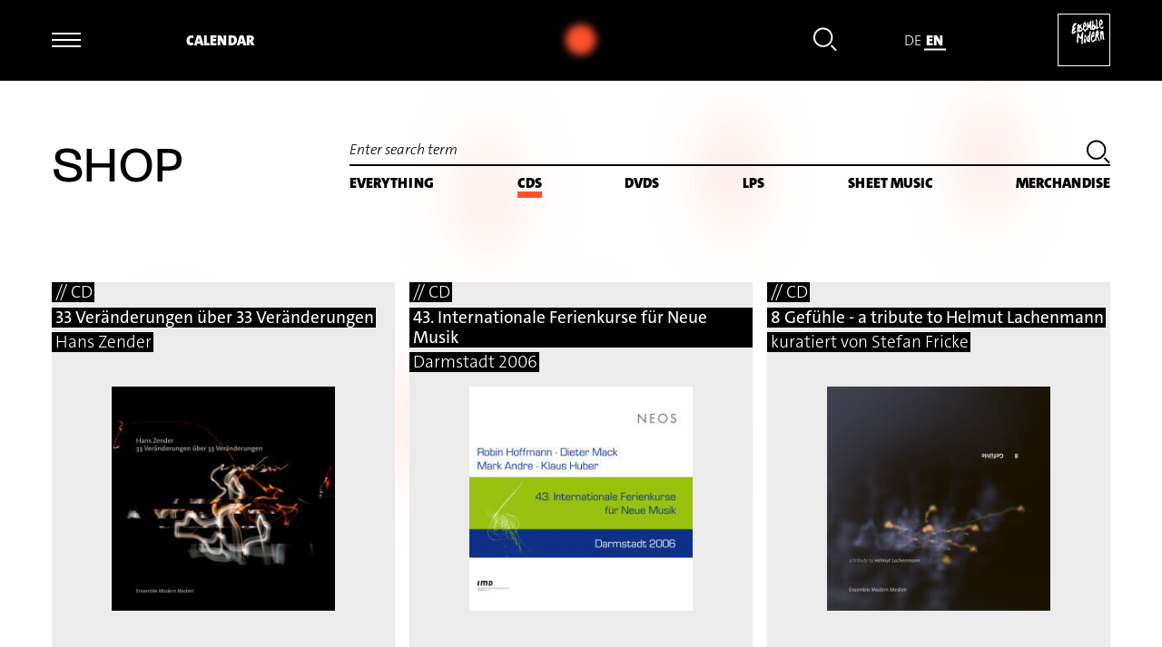

--- FILE ---
content_type: text/html; charset=utf-8
request_url: https://www.ensemble-modern.com/en/shop/cds/schuberts-winterreise/144
body_size: 19455
content:
<!DOCTYPE html><html lang="en" id="w--html"><head><meta charset="UTF-8"><title>Schuberts Winterreise / CDs / Shop / Ensemble Modern</title><link rel="apple-touch-icon" href="/favicon-180.png"><link rel="alternate" type="application/rss+xml" title="Ensemble Modern Newsfeed" href="/rss/em_rss.php?L=en">
<meta name="viewport" content="width=device-width, initial-scale=1, user-scalable=yes, maximum-scale=5"><meta name="format-detection" content="telephone=no"><meta name="description" content="Hans Zender"><meta property="og:locale" content="en_GB"><meta property="og:site_name" content="Ensemble Modern"><meta property="og:type" content="website"><meta property="og:title" content="Schuberts Winterreise / CDs / Shop"><meta property="og:description" content="Hans Zender"><meta property="og:image" content="https://www.ensemble-modern.com/db/bild/shop/700x700/164_seiten-aus-19097-em-cd-zender-winterreise-booklet-l-17-002.jpg"><meta property="og:url" content="https://www.ensemble-modern.com/en/shop/cds/schuberts-winterreise/144"><link rel="alternate" hreflang="en" href="https://www.ensemble-modern.com/en/shop/cds/schuberts-winterreise/144"><link rel="alternate" hreflang="de" href="https://www.ensemble-modern.com/de/shop/cds/schuberts-winterreise/144"><link rel="stylesheet" href="/lib/style.css?v=2.54" media="screen"><link rel="stylesheet" href="/lib/print.css?v=2.54" media="print"><style>:root{--color:#FF512D;--color-rgb:255,81,45}</style></head><body class="w__hover" id="w--top" lang="en"><nav class="w__nav w__no-select" id="w--nav"><div class="w__nav--inner"><div class="w__nav--top"><button class="w__button w__nav--item w__nav--button w__js-button" id="w--nav-button" data-f="toggle-menu" data-toggle-text="Close menu" title="Open menu"><span></span></button><a class="w__nav--item w__nav--calendar w__hover--color w__il" href="/en/calendar">Calendar</a><a class="w__nav--item w__nav--news w__hover--color w__il" tabindex="-1" href="/en/news">News</a><div class="w__nav--item w__nav--search-container"><button class="w__button w__search--close w__js-button" data-f="toggle-search" title="Close search" tabindex="-1"><svg class="icon--close w__hover--color-stroke" xmlns="http://www.w3.org/2000/svg" viewBox="0 0 36 36"><path d="m6 6 24 24m0-24L6 30" fill="none" stroke="#000" stroke-width="2"/></svg></button><input type="text" name="fulltext_search" class="w__input  w__input--fulltext-search w__js-search" id="w--search-fulltext" placeholder="Enter search term" data-f="fulltext-search" tabindex="-1"><button class="w__button w__search--open w__js-button" data-f="toggle-search" title="Open search"><svg class="icon--search w__hover--color-stroke" xmlns="http://www.w3.org/2000/svg" viewBox="0 0 28 29"><g stroke-width="2" fill="none" fill-rule="evenodd"><path d="m21 21.5 6 6M11.5 22.5C17.3 22.5 22 17.799 22 12S17.3 1.5 11.5 1.5 1 6.201 1 12s4.7 10.5 10.5 10.5Z"/></g></svg></button><button class="w__button w__search--submit w__js-button" data-f="search-submit" title="Start search" tabindex="-1">⟶</button></div><ul class="w__nav--item w__nav--menu-lang w__hover--color-border-children"><li class="w__mark-hover" data-lang="de"><a href="/de/shop/cds/schuberts-winterreise/144">de</a></li><li class="w__mark-hover active" data-lang="en"><a href="/en/shop/cds/schuberts-winterreise/144">en</a></li><li class="w__nav--menu-lang-marker"></li></ul><a class="w__nav--item w__nav--logo w__il" href="/en"><img src="/pix/em-logo.svg" alt="Ensemble Modern Logo" width="84" height="84"></a></div><div class="w__nav--full"><ul class="w__menu w__nav--main"><li class="w__js-button" data-f="toggle-submenu"><strong>Projects</strong><ul class="w__menu w__menu--sub"><li><a class="w__il" href="/en/projects/all">All</a></li><li><a class="w__il" href="/en/projects/current">Current</a></li></ul></li><li class="w__js-button" data-f="toggle-submenu"><strong>About us</strong><ul class="w__menu w__menu--sub"><li><a class="w__il" href="/en/about-us/ensemble">Ensemble</a></li><li><a class="w__il" href="/en/about-us/members">Members</a></li><li><a class="w__il" href="/en/about-us/team">Team</a></li><li><a class="w__il" href="/en/about-us/academy">Academy</a></li><li><a class="w__il" href="/en/about-us/orchestra">Orchestra</a></li><li><a class="w__il" href="/en/about-us/discography">Discography</a></li><li><a class="w__il" href="/en/about-us/sustainability">Sustainability</a></li></ul></li><li class="w__js-button" data-f="toggle-submenu"><strong>Media</strong><ul class="w__menu w__menu--sub"><li><a class="w__il" href="/en/media/everything">Everything</a></li><li><a class="w__il" href="/en/media/streams">Streams</a></li><li><a class="w__il" href="/en/media/videos">Videos</a></li><li><a class="w__il" href="/en/media/podcasts">Podcasts</a></li><li><a class="w__il" href="/en/media/photos">Photos</a></li><li><a class="w__il" href="/en/media/interviews">Interviews</a></li><li><a class="w__il" href="/en/media/magazines">Magazines</a></li></ul></li><li class="w__js-button" data-f="toggle-submenu"><strong>Shop</strong><ul class="w__menu w__menu--sub"><li><a class="w__il" href="/en/shop/everything">Everything</a></li><li class="active"><a class="w__il" href="/en/shop/cds">CDs</a></li><li><a class="w__il" href="/en/shop/dvds">DVDs</a></li><li><a class="w__il" href="/en/shop/lps">LPs</a></li><li><a class="w__il" href="/en/shop/sheet-music">Sheet music</a></li><li><a class="w__il" href="/en/shop/merchandise">Merchandise</a></li></ul></li><li class="w__js-button" data-f="toggle-submenu"><strong>Partners</strong><ul class="w__menu w__menu--sub"><li><a class="w__il" href="/en/partners/sponsors">Sponsors</a></li><li><a class="w__il" href="/en/partners/board-of-patrons-e-v">Board of Patrons e.V.</a></li><li><a class="w__il" href="/en/partners/freunde-e-v">Freunde e.V.</a></li><li><a class="w__il" href="/en/partners/cooperations-networks">Cooperations / Networks</a></li><li><a class="w__il" href="/en/partners/donate">Donate</a></li></ul></li></ul><div class="w__nav--bottom"><ul class="w__menu w__nav--extra"><li><a href="/en/contact"><span class="w__500">⟶</span> Contact us</a></li><li><a href="/en/newsletter"><span class="w__500">⟶</span> Subscribe to newsletter</a></li></ul><ul class="w__menu w__nav--icon"><li><a title="Facebook" target="_blank" rel="noopener noreferrer" href="https://www.facebook.com/EnsembleModern"><svg class="w__social-icon" xmlns="http://www.w3.org/2000/svg" viewBox="0 0 512 512"><!--! Font Awesome Pro 6.5.1 by @fontawesome - https://fontawesome.com License - https://fontawesome.com/license (Commercial License) Copyright 2023 Fonticons, Inc. --><path d="M512 256C512 114.6 397.4 0 256 0S0 114.6 0 256C0 376 82.7 476.8 194.2 504.5V334.2H141.4V256h52.8V222.3c0-87.1 39.4-127.5 125-127.5c16.2 0 44.2 3.2 55.7 6.4V172c-6-.6-16.5-1-29.6-1c-42 0-58.2 15.9-58.2 57.2V256h83.6l-14.4 78.2H287V510.1C413.8 494.8 512 386.9 512 256h0z"/></svg></a></li><li><a title="Instagram" target="_blank" rel="noopener noreferrer" href="https://www.instagram.com/ensemblemodern"><svg class="w__social-icon" xmlns="http://www.w3.org/2000/svg" viewBox="0 0 448 512"><!--! Font Awesome Pro 6.0.0 by @fontawesome - https://fontawesome.com License - https://fontawesome.com/license (Commercial License) Copyright 2022 Fonticons, Inc. --><path d="M224.1 141c-63.6 0-114.9 51.3-114.9 114.9s51.3 114.9 114.9 114.9S339 319.5 339 255.9 287.7 141 224.1 141zm0 189.6c-41.1 0-74.7-33.5-74.7-74.7s33.5-74.7 74.7-74.7 74.7 33.5 74.7 74.7-33.6 74.7-74.7 74.7zm146.4-194.3c0 14.9-12 26.8-26.8 26.8-14.9 0-26.8-12-26.8-26.8s12-26.8 26.8-26.8 26.8 12 26.8 26.8zm76.1 27.2c-1.7-35.9-9.9-67.7-36.2-93.9-26.2-26.2-58-34.4-93.9-36.2-37-2.1-147.9-2.1-184.9 0-35.8 1.7-67.6 9.9-93.9 36.1s-34.4 58-36.2 93.9c-2.1 37-2.1 147.9 0 184.9 1.7 35.9 9.9 67.7 36.2 93.9s58 34.4 93.9 36.2c37 2.1 147.9 2.1 184.9 0 35.9-1.7 67.7-9.9 93.9-36.2 26.2-26.2 34.4-58 36.2-93.9 2.1-37 2.1-147.8 0-184.8zM398.8 388c-7.8 19.6-22.9 34.7-42.6 42.6-29.5 11.7-99.5 9-132.1 9s-102.7 2.6-132.1-9c-19.6-7.8-34.7-22.9-42.6-42.6-11.7-29.5-9-99.5-9-132.1s-2.6-102.7 9-132.1c7.8-19.6 22.9-34.7 42.6-42.6 29.5-11.7 99.5-9 132.1-9s102.7-2.6 132.1 9c19.6 7.8 34.7 22.9 42.6 42.6 11.7 29.5 9 99.5 9 132.1s2.7 102.7-9 132.1z"/></svg></a></li><li><a title="Threads" target="_blank" rel="noopener noreferrer" href="https://www.threads.net/@ensemblemodern"><svg class="w__social-icon" xmlns="http://www.w3.org/2000/svg" viewBox="0 0 448 512"><!--! Font Awesome Pro 6.5.1 by @fontawesome - https://fontawesome.com License - https://fontawesome.com/license (Commercial License) Copyright 2023 Fonticons, Inc. --><path d="M331.5 235.7c2.2 .9 4.2 1.9 6.3 2.8c29.2 14.1 50.6 35.2 61.8 61.4c15.7 36.5 17.2 95.8-30.3 143.2c-36.2 36.2-80.3 52.5-142.6 53h-.3c-70.2-.5-124.1-24.1-160.4-70.2c-32.3-41-48.9-98.1-49.5-169.6V256v-.2C17 184.3 33.6 127.2 65.9 86.2C102.2 40.1 156.2 16.5 226.4 16h.3c70.3 .5 124.9 24 162.3 69.9c18.4 22.7 32 50 40.6 81.7l-40.4 10.8c-7.1-25.8-17.8-47.8-32.2-65.4c-29.2-35.8-73-54.2-130.5-54.6c-57 .5-100.1 18.8-128.2 54.4C72.1 146.1 58.5 194.3 58 256c.5 61.7 14.1 109.9 40.3 143.3c28 35.6 71.2 53.9 128.2 54.4c51.4-.4 85.4-12.6 113.7-40.9c32.3-32.2 31.7-71.8 21.4-95.9c-6.1-14.2-17.1-26-31.9-34.9c-3.7 26.9-11.8 48.3-24.7 64.8c-17.1 21.8-41.4 33.6-72.7 35.3c-23.6 1.3-46.3-4.4-63.9-16c-20.8-13.8-33-34.8-34.3-59.3c-2.5-48.3 35.7-83 95.2-86.4c21.1-1.2 40.9-.3 59.2 2.8c-2.4-14.8-7.3-26.6-14.6-35.2c-10-11.7-25.6-17.7-46.2-17.8H227c-16.6 0-39 4.6-53.3 26.3l-34.4-23.6c19.2-29.1 50.3-45.1 87.8-45.1h.8c62.6 .4 99.9 39.5 103.7 107.7l-.2 .2zm-156 68.8c1.3 25.1 28.4 36.8 54.6 35.3c25.6-1.4 54.6-11.4 59.5-73.2c-13.2-2.9-27.8-4.4-43.4-4.4c-4.8 0-9.6 .1-14.4 .4c-42.9 2.4-57.2 23.2-56.2 41.8l-.1 .1z"/></svg></a></li><li><a title="iTunes" target="_blank" rel="noopener noreferrer" href="https://itunes.apple.com/de/artist/ensemble-modern/id33520291"><svg class="w__social-icon" xmlns="http://www.w3.org/2000/svg" viewBox="0 0 16 16"><path d="M8 15.1C4.1 15.1.9 11.9.9 8S4.1.9 8 .9s7.1 3.2 7.1 7.1-3.2 7.1-7.1 7.1M8 0C3.6 0 0 3.6 0 8s3.6 8 8 8 8-3.6 8-8-3.6-8-8-8"/><path d="m11.4 3.4-4.8 1c-.1 0-.2.1-.2.2v5.9c-.5-.2-1.2 0-1.6.3-.4.3-.8 1-.4 1.5.3.4 1 .4 1.5.2s1-.7 1-1.3V6.3l4.4-.9v4.1c-.5-.2-1.2 0-1.6.3-.4.3-.8 1-.4 1.5.3.4 1 .4 1.5.2s1-.7 1-1.3V3.6c-.1-.1-.2-.2-.4-.2"/></svg></a></li><li><a title="Spotify" target="_blank" rel="noopener noreferrer" href="https://open.spotify.com/artist/3VoMlEsMCX6sDnTmqYL8Qp"><svg class="w__social-icon" xmlns="http://www.w3.org/2000/svg" viewBox="0 0 496 512"><!--! Font Awesome Pro 6.0.0 by @fontawesome - https://fontawesome.com License - https://fontawesome.com/license (Commercial License) Copyright 2022 Fonticons, Inc. --><path d="M248 8C111.1 8 0 119.1 0 256s111.1 248 248 248 248-111.1 248-248S384.9 8 248 8zm100.7 364.9c-4.2 0-6.8-1.3-10.7-3.6-62.4-37.6-135-39.2-206.7-24.5-3.9 1-9 2.6-11.9 2.6-9.7 0-15.8-7.7-15.8-15.8 0-10.3 6.1-15.2 13.6-16.8 81.9-18.1 165.6-16.5 237 26.2 6.1 3.9 9.7 7.4 9.7 16.5s-7.1 15.4-15.2 15.4zm26.9-65.6c-5.2 0-8.7-2.3-12.3-4.2-62.5-37-155.7-51.9-238.6-29.4-4.8 1.3-7.4 2.6-11.9 2.6-10.7 0-19.4-8.7-19.4-19.4s5.2-17.8 15.5-20.7c27.8-7.8 56.2-13.6 97.8-13.6 64.9 0 127.6 16.1 177 45.5 8.1 4.8 11.3 11 11.3 19.7-.1 10.8-8.5 19.5-19.4 19.5zm31-76.2c-5.2 0-8.4-1.3-12.9-3.9-71.2-42.5-198.5-52.7-280.9-29.7-3.6 1-8.1 2.6-12.9 2.6-13.2 0-23.3-10.3-23.3-23.6 0-13.6 8.4-21.3 17.4-23.9 35.2-10.3 74.6-15.2 117.5-15.2 73 0 149.5 15.2 205.4 47.8 7.8 4.5 12.9 10.7 12.9 22.6 0 13.6-11 23.3-23.2 23.3z"/></svg></a></li><li><a title="YouTube" target="_blank" rel="noopener noreferrer" href="https://www.youtube.com/@ensemble_modern"><svg class="w__social-icon" xmlns="http://www.w3.org/2000/svg" viewBox="0 0 576 512"><!--! Font Awesome Pro 6.0.0 by @fontawesome - https://fontawesome.com License - https://fontawesome.com/license (Commercial License) Copyright 2022 Fonticons, Inc. --><path d="M549.655 124.083c-6.281-23.65-24.787-42.276-48.284-48.597C458.781 64 288 64 288 64S117.22 64 74.629 75.486c-23.497 6.322-42.003 24.947-48.284 48.597-11.412 42.867-11.412 132.305-11.412 132.305s0 89.438 11.412 132.305c6.281 23.65 24.787 41.5 48.284 47.821C117.22 448 288 448 288 448s170.78 0 213.371-11.486c23.497-6.321 42.003-24.171 48.284-47.821 11.412-42.867 11.412-132.305 11.412-132.305s0-89.438-11.412-132.305zm-317.51 213.508V175.185l142.739 81.205-142.739 81.201z"/></svg></a></li></ul></div></div></div></nav><main class="w__main" id="w--main"><div class="w__module w__module--search-toolbar w__search--container"><div class="w__search--selection-cell"><h1 class="w__header--title">Shop</h1></div><div class="w__search--filter-cell"><div class="w__search--filter-item"><input type="text" name="news-search" class="w__input w__input--search w__js-search" value="" placeholder="Enter search term" data-f="shop"><button class="w__button w__search--button w__js-button" data-f="shop" title="Suche starten"><svg class="icon--search w__hover--color-stroke" xmlns="http://www.w3.org/2000/svg" viewBox="0 0 28 29"><g stroke-width="2" fill="none" fill-rule="evenodd"><path d="m21 21.5 6 6M11.5 22.5C17.3 22.5 22 17.799 22 12S17.3 1.5 11.5 1.5 1 6.201 1 12s4.7 10.5 10.5 10.5Z"/></g></svg></button><button class="w__button w__search--reset w__js-button" data-f="shop" data-action="reset-search" title="Zurücksetzen"></button></div><div class="w__search--filter-item w__search--filter-marker"><span class="w__search--marker"></span><a class="w__search--filter w__js-button w__hover--color" data-f="shop" href="/en/shop/everything">Everything</a><a class="w__search--filter w__js-button w__hover--color active" data-f="shop" href="/en/shop/cds">CDs</a><a class="w__search--filter w__js-button w__hover--color" data-f="shop" href="/en/shop/dvds">DVDs</a><a class="w__search--filter w__js-button w__hover--color" data-f="shop" href="/en/shop/lps">LPs</a><a class="w__search--filter w__js-button w__hover--color" data-f="shop" href="/en/shop/sheet-music">Sheet music</a><a class="w__search--filter w__js-button w__hover--color" data-f="shop" href="/en/shop/merchandise">Merchandise</a></div></div></div><div class="w__module w__module--tiles w__module--shop" id="w--load-into"><section class="w__tile w__tile--shop" style="grid-row:1"><h2 class="w__tile--shop-title"><a class="w__js-button" data-f="shop-details" href="/en/shop/cds/33-veraenderungen-ueber-33-veraenderungen/105#d-105"><span>// CD</span><br><strong>33 Veränderungen über 33 Veränderungen</strong><br><span class="w__ellipsis">Hans Zender</span></a></h2><a class="w__js-button" data-f="shop-details" tabindex="-1" href="/en/shop/cds/33-veraenderungen-ueber-33-veraenderungen/105#d-105"><img src="/db/bild/shop/400x400/107_seiten_aus_12060_booklet_zender_freigabe.jpg" alt="33 Veränderungen über 33 Veränderungen" class="w__tile--shop-image" loading="lazy" width="700" height="700" srcset="/db/bild/shop/700x700/107_seiten_aus_12060_booklet_zender_freigabe.jpg 700w,/db/bild/shop/400x400/107_seiten_aus_12060_booklet_zender_freigabe.jpg 400w,/db/bild/shop/270x270/107_seiten_aus_12060_booklet_zender_freigabe.jpg 270w" sizes="(max-width:650px) 84.25vw,(max-width:900px) 34.5vw,(max-width:1870px) 19.25vw,360px"></a><button class="w__button w__tile--shop-buy w__js-button w__hover--color-bg" data-f="shop-action" data-action="add" data-type-id="1" data-item-id="105" data-price="18.00" data-type="CD" data-title="33 Veränderungen über 33 Veränderungen"><span class="w__500">⟶</span> 18,00 EUR <img src="/pix/icon-cart.svg" alt="" class="w__icon--cart"></button></section><section class="w__tile w__tile--shop" style="grid-row:1"><h2 class="w__tile--shop-title"><a class="w__js-button" data-f="shop-details" href="/en/shop/cds/43-internationale-ferienkurse-fuer-neue-musik/73#d-73"><span>// CD</span><br><strong>43. Internationale Ferienkurse für Neue Musik</strong><br><span class="w__ellipsis">Darmstadt 2006</span></a></h2><a class="w__js-button" data-f="shop-details" tabindex="-1" href="/en/shop/cds/43-internationale-ferienkurse-fuer-neue-musik/73#d-73"><img src="/db/bild/shop/400x400/70_darmstadt.jpg" alt="43. Internationale Ferienkurse für Neue Musik" class="w__tile--shop-image" loading="lazy" width="700" height="700" srcset="/db/bild/shop/700x700/70_darmstadt.jpg 700w,/db/bild/shop/400x400/70_darmstadt.jpg 400w,/db/bild/shop/270x270/70_darmstadt.jpg 270w" sizes="(max-width:650px) 84.25vw,(max-width:900px) 34.5vw,(max-width:1870px) 19.25vw,360px"></a><button class="w__button w__tile--shop-buy w__js-button w__hover--color-bg" data-f="shop-action" data-action="add" data-type-id="1" data-item-id="73" data-price="18.00" data-type="CD" data-title="43. Internationale Ferienkurse für Neue Musik - Darmstadt 2006"><span class="w__500">⟶</span> 18,00 EUR <img src="/pix/icon-cart.svg" alt="" class="w__icon--cart"></button></section><section class="w__tile w__tile--shop" style="grid-row:1"><h2 class="w__tile--shop-title"><a class="w__js-button" data-f="shop-details" href="/en/shop/cds/8-gefuehle/129#d-129"><span>// CD</span><br><strong>8 Gefühle - a tribute to Helmut Lachenmann</strong><br><span class="w__ellipsis">kuratiert von Stefan Fricke</span></a></h2><a class="w__js-button" data-f="shop-details" tabindex="-1" href="/en/shop/cds/8-gefuehle/129#d-129"><img src="/db/bild/shop/400x400/138_seiten-aus-15211_em_cd-acht-gefuehle_booklet_d.jpg" alt="8 Gefühle - a tribute to Helmut Lachenmann" class="w__tile--shop-image" loading="lazy" width="700" height="700" srcset="/db/bild/shop/700x700/138_seiten-aus-15211_em_cd-acht-gefuehle_booklet_d.jpg 700w,/db/bild/shop/400x400/138_seiten-aus-15211_em_cd-acht-gefuehle_booklet_d.jpg 400w,/db/bild/shop/270x270/138_seiten-aus-15211_em_cd-acht-gefuehle_booklet_d.jpg 270w" sizes="(max-width:650px) 84.25vw,(max-width:900px) 34.5vw,(max-width:1870px) 19.25vw,360px"></a><button class="w__button w__tile--shop-buy w__js-button w__hover--color-bg" data-f="shop-action" data-action="add" data-type-id="1" data-item-id="129" data-price="13.00" data-type="CD" data-title="8 Gefühle - a tribute to Helmut Lachenmann - kuratiert von Stefan Fricke"><span class="w__500">⟶</span> 13,00 EUR <img src="/pix/icon-cart.svg" alt="" class="w__icon--cart"></button></section><section class="w__tile w__tile--shop" style="grid-row:2"><h2 class="w__tile--shop-title"><a class="w__js-button" data-f="shop-details" href="/en/shop/cds/heiner-goebbels-a-house-of-call-my-imaginery-notebook/151#d-151"><span>// CD</span><br><strong>A House of Call. My Imaginery Notebook</strong><br><span class="w__ellipsis">Heiner Goebbels</span></a></h2><a class="w__js-button" data-f="shop-details" tabindex="-1" href="/en/shop/cds/heiner-goebbels-a-house-of-call-my-imaginery-notebook/151#d-151"><img src="/db/bild/shop/400x400/171_1657199818.jpg" alt="A House of Call. My Imaginery Notebook" class="w__tile--shop-image" loading="lazy" width="700" height="700" srcset="/db/bild/shop/700x700/171_1657199818.jpg 700w,/db/bild/shop/400x400/171_1657199818.jpg 400w,/db/bild/shop/270x270/171_1657199818.jpg 270w" sizes="(max-width:650px) 84.25vw,(max-width:900px) 34.5vw,(max-width:1870px) 19.25vw,360px"></a><button class="w__button w__tile--shop-buy w__js-button w__hover--color-bg" data-f="shop-action" data-action="add" data-type-id="1" data-item-id="151" data-price="23.00" data-type="CD" data-title="A House of Call. My Imaginery Notebook"><span class="w__500">⟶</span> 23,00 EUR <img src="/pix/icon-cart.svg" alt="" class="w__icon--cart"></button></section><section class="w__tile w__tile--shop" style="grid-row:2"><h2 class="w__tile--shop-title"><a class="w__js-button" data-f="shop-details" href="/en/shop/cds/actuel-remix-02-heiner-geobbels-remix-actuel-remix-03-ensemble-modern-live-remix/146#d-146"><span>// CD</span><br><strong>Actuel Remix #02 Heiner Goebbels&#039; Remix  / Actuel Remix #03 Ensemble Modern Live Remix</strong><br></a></h2><a class="w__js-button" data-f="shop-details" tabindex="-1" href="/en/shop/cds/actuel-remix-02-heiner-geobbels-remix-actuel-remix-03-ensemble-modern-live-remix/146#d-146"><img src="/db/bild/shop/400x400/166_actuel-remix-digi-ok.jpg" alt="Actuel Remix #02 Heiner Goebbels&#039; Remix 
Actuel Remix #03 Ensemble Modern Live Remix" class="w__tile--shop-image" loading="lazy" width="700" height="700" srcset="/db/bild/shop/700x700/166_actuel-remix-digi-ok.jpg 700w,/db/bild/shop/400x400/166_actuel-remix-digi-ok.jpg 400w,/db/bild/shop/270x270/166_actuel-remix-digi-ok.jpg 270w" sizes="(max-width:650px) 84.25vw,(max-width:900px) 34.5vw,(max-width:1870px) 19.25vw,360px"></a><button class="w__button w__tile--shop-buy w__js-button w__hover--color-bg" data-f="shop-action" data-action="add" data-type-id="1" data-item-id="146" data-price="18.00" data-type="CD" data-title="Actuel Remix #02 Heiner Goebbels&#039; Remix 
Actuel Remix #03 Ensemble Modern Live Remix"><span class="w__500">⟶</span> 18,00 EUR <img src="/pix/icon-cart.svg" alt="" class="w__icon--cart"></button></section><section class="w__tile w__tile--shop" style="grid-row:2"><h2 class="w__tile--shop-title"><a class="w__js-button" data-f="shop-details" href="/en/shop/cds/aion-2/154#d-154"><span>// CD</span><br><strong>AION 2</strong><br><span class="w__ellipsis">Johannes Motschmann</span></a></h2><a class="w__js-button" data-f="shop-details" tabindex="-1" href="/en/shop/cds/aion-2/154#d-154"><img src="/db/bild/shop/400x400/174_jm-album-cover-online.jpg" alt="AION 2" class="w__tile--shop-image" loading="lazy" width="700" height="700" srcset="/db/bild/shop/700x700/174_jm-album-cover-online.jpg 700w,/db/bild/shop/400x400/174_jm-album-cover-online.jpg 400w,/db/bild/shop/270x270/174_jm-album-cover-online.jpg 270w" sizes="(max-width:650px) 84.25vw,(max-width:900px) 34.5vw,(max-width:1870px) 19.25vw,360px"></a><button class="w__button w__tile--shop-buy w__js-button w__hover--color-bg" data-f="shop-action" data-action="add" data-type-id="1" data-item-id="154" data-price="18.00" data-type="CD" data-title="AION 2"><span class="w__500">⟶</span> 18,00 EUR <img src="/pix/icon-cart.svg" alt="" class="w__icon--cart"></button></section><section class="w__tile w__tile--shop" style="grid-row:3"><h2 class="w__tile--shop-title"><a class="w__js-button" data-f="shop-details" href="/en/shop/cds/ariadni-s-thread/183#d-183"><span>// CD</span><br><strong>Ariadni’s Thread / Ο μίτος της Αριάδνης</strong><br><span class="w__ellipsis">Portrait Giorgos Panagiotidis</span></a></h2><a class="w__js-button" data-f="shop-details" tabindex="-1" href="/en/shop/cds/ariadni-s-thread/183#d-183"><img src="/db/bild/shop/400x400/203_panagiotidis-vorne.jpg" alt="Ariadni’s Thread
Ο μίτος της Αριάδνης" class="w__tile--shop-image" loading="lazy" width="700" height="700" srcset="/db/bild/shop/700x700/203_panagiotidis-vorne.jpg 700w,/db/bild/shop/400x400/203_panagiotidis-vorne.jpg 400w,/db/bild/shop/270x270/203_panagiotidis-vorne.jpg 270w" sizes="(max-width:650px) 84.25vw,(max-width:900px) 34.5vw,(max-width:1870px) 19.25vw,360px"></a><button class="w__button w__tile--shop-buy w__js-button w__hover--color-bg" data-f="shop-action" data-action="add" data-type-id="1" data-item-id="183" data-price="13.00" data-type="CD" data-title="Ariadni’s Thread
Ο μίτος της Αριάδνης - Portrait Giorgos Panagiotidis"><span class="w__500">⟶</span> 13,00 EUR <img src="/pix/icon-cart.svg" alt="" class="w__icon--cart"></button></section><section class="w__tile w__tile--shop" style="grid-row:3"><h2 class="w__tile--shop-title"><a class="w__js-button" data-f="shop-details" href="/en/shop/cds/as-fast-as-possible/93#d-93"><span>// CD</span><br><strong>As Fast as Possible</strong><br><span class="w__ellipsis">Conlon Nancarrow</span></a></h2><a class="w__js-button" data-f="shop-details" tabindex="-1" href="/en/shop/cds/as-fast-as-possible/93#d-93"><img src="/db/bild/shop/400x400/93_wer67332.jpg" alt="As Fast as Possible" class="w__tile--shop-image" loading="lazy" width="700" height="700" srcset="/db/bild/shop/700x700/93_wer67332.jpg 700w,/db/bild/shop/400x400/93_wer67332.jpg 400w,/db/bild/shop/270x270/93_wer67332.jpg 270w" sizes="(max-width:650px) 84.25vw,(max-width:900px) 34.5vw,(max-width:1870px) 19.25vw,360px"></a><button class="w__button w__tile--shop-buy w__js-button w__hover--color-bg" data-f="shop-action" data-action="add" data-type-id="1" data-item-id="93" data-price="18.00" data-type="CD" data-title="As Fast as Possible"><span class="w__500">⟶</span> 18,00 EUR <img src="/pix/icon-cart.svg" alt="" class="w__icon--cart"></button></section><section class="w__tile w__tile--shop" style="grid-row:3"><h2 class="w__tile--shop-title"><a class="w__js-button" data-f="shop-details" href="/en/shop/cds/evis-sammoutis-atrapos/184#d-184"><span>// CD</span><br><strong>Atrapós</strong><br><span class="w__ellipsis">Evis Sammoutis</span></a></h2><a class="w__js-button" data-f="shop-details" tabindex="-1" href="/en/shop/cds/evis-sammoutis-atrapos/184#d-184"><img src="/db/bild/shop/400x400/204_0022050kai-sammoutis-cover-3000.jpg" alt="Atrapós" class="w__tile--shop-image" loading="lazy" width="700" height="700" srcset="/db/bild/shop/700x700/204_0022050kai-sammoutis-cover-3000.jpg 700w,/db/bild/shop/400x400/204_0022050kai-sammoutis-cover-3000.jpg 400w,/db/bild/shop/270x270/204_0022050kai-sammoutis-cover-3000.jpg 270w" sizes="(max-width:650px) 84.25vw,(max-width:900px) 34.5vw,(max-width:1870px) 19.25vw,360px"></a><button class="w__button w__tile--shop-buy w__js-button w__hover--color-bg" data-f="shop-action" data-action="add" data-type-id="1" data-item-id="184" data-price="20.00" data-type="CD" data-title="Atrapós - Evis Sammoutis"><span class="w__500">⟶</span> 20,00 EUR <img src="/pix/icon-cart.svg" alt="" class="w__icon--cart"></button></section><section class="w__tile w__tile--shop" style="grid-row:4"><h2 class="w__tile--shop-title"><a class="w__js-button" data-f="shop-details" href="/en/shop/cds/aulos-bel-canto/139#d-139"><span>// CD</span><br><strong>Aulos / Bel Canto</strong><br><span class="w__ellipsis">Portrait Christian Hommel</span></a></h2><a class="w__js-button" data-f="shop-details" tabindex="-1" href="/en/shop/cds/aulos-bel-canto/139#d-139"><img src="/db/bild/shop/400x400/159_159-hommel-cover-d_1.jpg" alt="Aulos / Bel Canto" class="w__tile--shop-image" loading="lazy" width="700" height="700" srcset="/db/bild/shop/700x700/159_159-hommel-cover-d_1.jpg 700w,/db/bild/shop/400x400/159_159-hommel-cover-d_1.jpg 400w,/db/bild/shop/270x270/159_159-hommel-cover-d_1.jpg 270w" sizes="(max-width:650px) 84.25vw,(max-width:900px) 34.5vw,(max-width:1870px) 19.25vw,360px"></a><button class="w__button w__tile--shop-buy w__js-button w__hover--color-bg" data-f="shop-action" data-action="add" data-type-id="1" data-item-id="139" data-price="26.00" data-type="CD" data-title="Aulos / Bel Canto - Portrait Christian Hommel"><span class="w__500">⟶</span> 26,00 EUR <img src="/pix/icon-cart.svg" alt="" class="w__icon--cart"></button></section><section class="w__tile w__tile--shop" style="grid-row:4"><h2 class="w__tile--shop-title"><a class="w__js-button" data-f="shop-details" href="/en/shop/cds/ausklang-eine-alpensinfonie/58#d-58"><span>// CD</span><br><strong>Ausklang / Eine Alpensinfonie</strong><br><span class="w__ellipsis">Helmut Lachenmann, Richard Strauss</span></a></h2><a class="w__js-button" data-f="shop-details" tabindex="-1" href="/en/shop/cds/ausklang-eine-alpensinfonie/58#d-58"><img src="/db/bild/shop/400x400/24_lachenmann_ausklang.jpg" alt="Ausklang
Eine Alpensinfonie" class="w__tile--shop-image" loading="lazy" width="700" height="700" srcset="/db/bild/shop/700x700/24_lachenmann_ausklang.jpg 700w,/db/bild/shop/400x400/24_lachenmann_ausklang.jpg 400w,/db/bild/shop/270x270/24_lachenmann_ausklang.jpg 270w" sizes="(max-width:650px) 84.25vw,(max-width:900px) 34.5vw,(max-width:1870px) 19.25vw,360px"></a><button class="w__button w__tile--shop-buy w__js-button w__hover--color-bg" data-f="shop-action" data-action="add" data-type-id="1" data-item-id="58" data-price="26.00" data-type="CD" data-title="Ausklang
Eine Alpensinfonie"><span class="w__500">⟶</span> 26,00 EUR <img src="/pix/icon-cart.svg" alt="" class="w__icon--cart"></button></section><section class="w__tile w__tile--shop" style="grid-row:4"><h2 class="w__tile--shop-title"><a class="w__js-button" data-f="shop-details" href="/en/shop/cds/beschenkt-40-miniaturen-zum-jubilaeum/149#d-149"><span>// CD</span><br><strong>Beschenkt</strong><br><span class="w__ellipsis">40 Miniaturen zum Jubiläum</span></a></h2><a class="w__js-button" data-f="shop-details" tabindex="-1" href="/en/shop/cds/beschenkt-40-miniaturen-zum-jubilaeum/149#d-149"><img src="/db/bild/shop/400x400/169_cover.jpg" alt="Beschenkt" class="w__tile--shop-image" loading="lazy" width="700" height="700" srcset="/db/bild/shop/700x700/169_cover.jpg 700w,/db/bild/shop/400x400/169_cover.jpg 400w,/db/bild/shop/270x270/169_cover.jpg 270w" sizes="(max-width:650px) 84.25vw,(max-width:900px) 34.5vw,(max-width:1870px) 19.25vw,360px"></a><button class="w__button w__tile--shop-buy w__js-button w__hover--color-bg" data-f="shop-action" data-action="add" data-type-id="1" data-item-id="149" data-price="18.00" data-type="CD" data-title="Beschenkt - 40 Miniaturen zum Jubiläum"><span class="w__500">⟶</span> 18,00 EUR <img src="/pix/icon-cart.svg" alt="" class="w__icon--cart"></button></section><section class="w__tile w__tile--shop" style="grid-row:5"><h2 class="w__tile--shop-title"><a class="w__js-button" data-f="shop-details" href="/en/shop/cds/calls-studies-und-games-savasa-trio/133#d-133"><span>// CD</span><br><strong>Calls, Studies &amp; Games - SaVaSa Trio</strong><br><span class="w__ellipsis">Elliott Carter, Beat Furrer, Chikage Imai, Vassos Nicolaou, Matej Bonin, Bernhard Gander, Manfred Trojahn, Vito Žuraj, Marcelo Perticone, Steingrimur Rohloff, Márton Illés, Natalio Sued, Damon Thomas Lee, Hermann Kretzschmar, Martin Matalon, Adalberto Vidal</span></a></h2><a class="w__js-button" data-f="shop-details" tabindex="-1" href="/en/shop/cds/calls-studies-und-games-savasa-trio/133#d-133"><img src="/db/bild/shop/400x400/153_cover-savasa.jpg" alt="Calls, Studies &amp; Games - SaVaSa Trio" class="w__tile--shop-image" loading="lazy" width="700" height="700" srcset="/db/bild/shop/700x700/153_cover-savasa.jpg 700w,/db/bild/shop/400x400/153_cover-savasa.jpg 400w,/db/bild/shop/270x270/153_cover-savasa.jpg 270w" sizes="(max-width:650px) 84.25vw,(max-width:900px) 34.5vw,(max-width:1870px) 19.25vw,360px"></a><button class="w__button w__tile--shop-buy w__js-button w__hover--color-bg" data-f="shop-action" data-action="add" data-type-id="1" data-item-id="133" data-price="18.00" data-type="CD" data-title="Calls, Studies &amp; Games - SaVaSa Trio"><span class="w__500">⟶</span> 18,00 EUR <img src="/pix/icon-cart.svg" alt="" class="w__icon--cart"></button></section><section class="w__tile w__tile--shop" style="grid-row:5"><h2 class="w__tile--shop-title"><a class="w__js-button" data-f="shop-details" href="/en/shop/cds/changements/113#d-113"><span>// CD</span><br><strong>Changements</strong><br><span class="w__ellipsis">David Philip Hefti</span></a></h2><a class="w__js-button" data-f="shop-details" tabindex="-1" href="/en/shop/cds/changements/113#d-113"><img src="/db/bild/shop/400x400/118_m3yy7.jpg" alt="Changements" class="w__tile--shop-image" loading="lazy" width="700" height="700" srcset="/db/bild/shop/700x700/118_m3yy7.jpg 700w,/db/bild/shop/400x400/118_m3yy7.jpg 400w,/db/bild/shop/270x270/118_m3yy7.jpg 270w" sizes="(max-width:650px) 84.25vw,(max-width:900px) 34.5vw,(max-width:1870px) 19.25vw,360px"></a><button class="w__button w__tile--shop-buy w__js-button w__hover--color-bg" data-f="shop-action" data-action="add" data-type-id="1" data-item-id="113" data-price="16.00" data-type="CD" data-title="Changements - David Philip Hefti"><span class="w__500">⟶</span> 16,00 EUR <img src="/pix/icon-cart.svg" alt="" class="w__icon--cart"></button></section><section class="w__tile w__tile--shop" style="grid-row:5"><h2 class="w__tile--shop-title"><a class="w__js-button" data-f="shop-details" href="/en/shop/cds/changeover/127#d-127"><span>// SACD</span><br><strong>Changeover</strong><br><span class="w__ellipsis">Vito Žuraj</span></a></h2><a class="w__js-button" data-f="shop-details" tabindex="-1" href="/en/shop/cds/changeover/127#d-127"><img src="/db/bild/shop/400x400/136_changeover_big.jpg" alt="Changeover" class="w__tile--shop-image" loading="lazy" width="700" height="700" srcset="/db/bild/shop/700x700/136_changeover_big.jpg 700w,/db/bild/shop/400x400/136_changeover_big.jpg 400w,/db/bild/shop/270x270/136_changeover_big.jpg 270w" sizes="(max-width:650px) 84.25vw,(max-width:900px) 34.5vw,(max-width:1870px) 19.25vw,360px"></a><button class="w__button w__tile--shop-buy w__js-button w__hover--color-bg" data-f="shop-action" data-action="add" data-type-id="2" data-item-id="127" data-price="18.00" data-type="SACD" data-title="Changeover"><span class="w__500">⟶</span> 18,00 EUR <img src="/pix/icon-cart.svg" alt="" class="w__icon--cart"></button></section><section class="w__tile w__tile--shop" style="grid-row:6"><h2 class="w__tile--shop-title"><a class="w__js-button" data-f="shop-details" href="/en/shop/cds/concertini-kontrakadenz/57#d-57"><span>// SACD</span><br><strong>Concertini / Kontrakadenz</strong><br><span class="w__ellipsis">Helmut Lachenmann</span></a></h2><a class="w__js-button" data-f="shop-details" tabindex="-1" href="/en/shop/cds/concertini-kontrakadenz/57#d-57"><img src="/db/bild/shop/400x400/25_lachenmann_concertini.jpg" alt="Concertini
Kontrakadenz" class="w__tile--shop-image" loading="lazy" width="700" height="700" srcset="/db/bild/shop/700x700/25_lachenmann_concertini.jpg 700w,/db/bild/shop/400x400/25_lachenmann_concertini.jpg 400w,/db/bild/shop/270x270/25_lachenmann_concertini.jpg 270w" sizes="(max-width:650px) 84.25vw,(max-width:900px) 34.5vw,(max-width:1870px) 19.25vw,360px"></a><button class="w__button w__tile--shop-buy w__js-button w__hover--color-bg" data-f="shop-action" data-action="add" data-type-id="2" data-item-id="57" data-price="18.00" data-type="SACD" data-title="Concertini
Kontrakadenz"><span class="w__500">⟶</span> 18,00 EUR <img src="/pix/icon-cart.svg" alt="" class="w__icon--cart"></button></section><section class="w__tile w__tile--shop" style="grid-row:6"><h2 class="w__tile--shop-title"><a class="w__js-button" data-f="shop-details" href="/en/shop/cds/david-fennessy-caruso/156#d-156"><span>// CD</span><br><strong>David Fennessy | Caruso</strong><br><span class="w__ellipsis">David Fennessy</span></a></h2><a class="w__js-button" data-f="shop-details" tabindex="-1" href="/en/shop/cds/david-fennessy-caruso/156#d-156"><img src="/db/bild/shop/400x400/175_a0839641062-10.jpg" alt="David Fennessy | Caruso" class="w__tile--shop-image" loading="lazy" width="700" height="700" srcset="/db/bild/shop/700x700/175_a0839641062-10.jpg 700w,/db/bild/shop/400x400/175_a0839641062-10.jpg 400w,/db/bild/shop/270x270/175_a0839641062-10.jpg 270w" sizes="(max-width:650px) 84.25vw,(max-width:900px) 34.5vw,(max-width:1870px) 19.25vw,360px"></a><button class="w__button w__tile--shop-buy w__js-button w__hover--color-bg" data-f="shop-action" data-action="add" data-type-id="1" data-item-id="156" data-price="13.00" data-type="CD" data-title="David Fennessy | Caruso"><span class="w__500">⟶</span> 13,00 EUR <img src="/pix/icon-cart.svg" alt="" class="w__icon--cart"></button></section><section class="w__tile w__tile--shop" style="grid-row:6"><h2 class="w__tile--shop-title"><a class="w__js-button" data-f="shop-details" href="/en/shop/cds/donaueschinger-musiktage-2008/84#d-84"><span>// SACD</span><br><strong>Donaueschinger Musiktage 2008</strong><br><span class="w__ellipsis">Georges Aperghis, Dror Feiler, Brian Ferneyhough, Bernhard Gander, Saed Haddad, Arnulf Herrmann, Ben Johnston, Eduardo Moguillansky, Isabel Mundry, Brice Pauset, Enno Poppe</span></a></h2><a class="w__js-button" data-f="shop-details" tabindex="-1" href="/en/shop/cds/donaueschinger-musiktage-2008/84#d-84"><img src="/db/bild/shop/400x400/82_donaueschinger_musiktage_2008.jpg" alt="Donaueschinger Musiktage 2008" class="w__tile--shop-image" loading="lazy" width="700" height="700" srcset="/db/bild/shop/700x700/82_donaueschinger_musiktage_2008.jpg 700w,/db/bild/shop/400x400/82_donaueschinger_musiktage_2008.jpg 400w,/db/bild/shop/270x270/82_donaueschinger_musiktage_2008.jpg 270w" sizes="(max-width:650px) 84.25vw,(max-width:900px) 34.5vw,(max-width:1870px) 19.25vw,360px"></a><button class="w__button w__tile--shop-buy w__js-button w__hover--color-bg" data-f="shop-action" data-action="add" data-type-id="2" data-item-id="84" data-price="45.00" data-type="SACD" data-title="Donaueschinger Musiktage 2008"><span class="w__500">⟶</span> 45,00 EUR <img src="/pix/icon-cart.svg" alt="" class="w__icon--cart"></button></section><section class="w__tile w__tile--shop" style="grid-row:7"><h2 class="w__tile--shop-title"><a class="w__js-button" data-f="shop-details" href="/en/shop/cds/draad/182#d-182"><span>// CD</span><br><strong>draad</strong><br><span class="w__ellipsis">Portrait Jaan Bossier</span></a></h2><a class="w__js-button" data-f="shop-details" tabindex="-1" href="/en/shop/cds/draad/182#d-182"><img src="/db/bild/shop/400x400/202_bossier-vorne.jpg" alt="draad" class="w__tile--shop-image" loading="lazy" width="700" height="700" srcset="/db/bild/shop/700x700/202_bossier-vorne.jpg 700w,/db/bild/shop/400x400/202_bossier-vorne.jpg 400w,/db/bild/shop/270x270/202_bossier-vorne.jpg 270w" sizes="(max-width:650px) 84.25vw,(max-width:900px) 34.5vw,(max-width:1870px) 19.25vw,360px"></a><button class="w__button w__tile--shop-buy w__js-button w__hover--color-bg" data-f="shop-action" data-action="add" data-type-id="1" data-item-id="182" data-price="13.00" data-type="CD" data-title="draad - Portrait Jaan Bossier"><span class="w__500">⟶</span> 13,00 EUR <img src="/pix/icon-cart.svg" alt="" class="w__icon--cart"></button></section><section class="w__tile w__tile--shop" style="grid-row:7"><h2 class="w__tile--shop-title"><a class="w__js-button" data-f="shop-details" href="/en/shop/cds/durchgang/137#d-137"><span>// CD</span><br><strong>Durchgang</strong><br><span class="w__ellipsis">David Hudry</span></a></h2><a class="w__js-button" data-f="shop-details" tabindex="-1" href="/en/shop/cds/durchgang/137#d-137"><img src="/db/bild/shop/400x400/157_40418-evs-hudry-booklet-collegno.jpg" alt="Durchgang" class="w__tile--shop-image" loading="lazy" width="700" height="700" srcset="/db/bild/shop/700x700/157_40418-evs-hudry-booklet-collegno.jpg 700w,/db/bild/shop/400x400/157_40418-evs-hudry-booklet-collegno.jpg 400w,/db/bild/shop/270x270/157_40418-evs-hudry-booklet-collegno.jpg 270w" sizes="(max-width:650px) 84.25vw,(max-width:900px) 34.5vw,(max-width:1870px) 19.25vw,360px"></a><button class="w__button w__tile--shop-buy w__js-button w__hover--color-bg" data-f="shop-action" data-action="add" data-type-id="1" data-item-id="137" data-price="16.00" data-type="CD" data-title="Durchgang"><span class="w__500">⟶</span> 16,00 EUR <img src="/pix/icon-cart.svg" alt="" class="w__icon--cart"></button></section><section class="w__tile w__tile--shop" style="grid-row:7"><h2 class="w__tile--shop-title"><a class="w__js-button" data-f="shop-details" href="/en/shop/cds/ensemble-works-i/126#d-126"><span>// CD</span><br><strong>ensemble works I</strong><br><span class="w__ellipsis">Marcus Antonius Wesselmann</span></a></h2><a class="w__js-button" data-f="shop-details" tabindex="-1" href="/en/shop/cds/ensemble-works-i/126#d-126"><img src="/db/bild/shop/400x400/135_neos_11507_wesselmann.jpg" alt="ensemble works I" class="w__tile--shop-image" loading="lazy" width="700" height="700" srcset="/db/bild/shop/700x700/135_neos_11507_wesselmann.jpg 700w,/db/bild/shop/400x400/135_neos_11507_wesselmann.jpg 400w,/db/bild/shop/270x270/135_neos_11507_wesselmann.jpg 270w" sizes="(max-width:650px) 84.25vw,(max-width:900px) 34.5vw,(max-width:1870px) 19.25vw,360px"></a><button class="w__button w__tile--shop-buy w__js-button w__hover--color-bg" data-f="shop-action" data-action="add" data-type-id="1" data-item-id="126" data-price="18.00" data-type="CD" data-title="ensemble works I"><span class="w__500">⟶</span> 18,00 EUR <img src="/pix/icon-cart.svg" alt="" class="w__icon--cart"></button></section><section class="w__tile w__tile--shop" style="grid-row:8"><h2 class="w__tile--shop-title"><a class="w__js-button" data-f="shop-details" href="/en/shop/cds/ensemble-works-ii/131#d-131"><span>// CD</span><br><strong>ensemble works II</strong><br><span class="w__ellipsis">Marcus Antonius Wesselmann</span></a></h2><a class="w__js-button" data-f="shop-details" tabindex="-1" href="/en/shop/cds/ensemble-works-ii/131#d-131"><img src="/db/bild/shop/400x400/140_neos_11609_wesselmann.jpg" alt="ensemble works II" class="w__tile--shop-image" loading="lazy" width="700" height="700" srcset="/db/bild/shop/700x700/140_neos_11609_wesselmann.jpg 700w,/db/bild/shop/400x400/140_neos_11609_wesselmann.jpg 400w,/db/bild/shop/270x270/140_neos_11609_wesselmann.jpg 270w" sizes="(max-width:650px) 84.25vw,(max-width:900px) 34.5vw,(max-width:1870px) 19.25vw,360px"></a><button class="w__button w__tile--shop-buy w__js-button w__hover--color-bg" data-f="shop-action" data-action="add" data-type-id="1" data-item-id="131" data-price="18.00" data-type="CD" data-title="ensemble works II"><span class="w__500">⟶</span> 18,00 EUR <img src="/pix/icon-cart.svg" alt="" class="w__icon--cart"></button></section><section class="w__tile w__tile--shop" style="grid-row:8"><h2 class="w__tile--shop-title"><a class="w__js-button" data-f="shop-details" href="/en/shop/cds/ensemblestuecke/81#d-81"><span>// SACD</span><br><strong>Ensemblestücke</strong><br><span class="w__ellipsis">Arnulf Herrmann</span></a></h2><a class="w__js-button" data-f="shop-details" tabindex="-1" href="/en/shop/cds/ensemblestuecke/81#d-81"><img src="/db/bild/shop/400x400/78_herrmann_ensemblestuecke.jpg" alt="Ensemblestücke" class="w__tile--shop-image" loading="lazy" width="700" height="700" srcset="/db/bild/shop/700x700/78_herrmann_ensemblestuecke.jpg 700w,/db/bild/shop/400x400/78_herrmann_ensemblestuecke.jpg 400w,/db/bild/shop/270x270/78_herrmann_ensemblestuecke.jpg 270w" sizes="(max-width:650px) 84.25vw,(max-width:900px) 34.5vw,(max-width:1870px) 19.25vw,360px"></a><button class="w__button w__tile--shop-buy w__js-button w__hover--color-bg" data-f="shop-action" data-action="add" data-type-id="2" data-item-id="81" data-price="18.00" data-type="SACD" data-title="Ensemblestücke"><span class="w__500">⟶</span> 18,00 EUR <img src="/pix/icon-cart.svg" alt="" class="w__icon--cart"></button></section><section class="w__tile w__tile--shop" style="grid-row:8"><h2 class="w__tile--shop-title"><a class="w__js-button" data-f="shop-details" href="/en/shop/cds/ernest-bour/95#d-95"><span>// CD</span><br><strong>Ernest Bour</strong><br><span class="w__ellipsis">Iannis Xenakis, Ludwig van Beethoven</span></a></h2><a class="w__js-button" data-f="shop-details" tabindex="-1" href="/en/shop/cds/ernest-bour/95#d-95"><img src="/db/bild/shop/400x400/95_untitled-1.jpg" alt="Ernest Bour" class="w__tile--shop-image" loading="lazy" width="700" height="700" srcset="/db/bild/shop/700x700/95_untitled-1.jpg 700w,/db/bild/shop/400x400/95_untitled-1.jpg 400w,/db/bild/shop/270x270/95_untitled-1.jpg 270w" sizes="(max-width:650px) 84.25vw,(max-width:900px) 34.5vw,(max-width:1870px) 19.25vw,360px"></a><button class="w__button w__tile--shop-buy w__js-button w__hover--color-bg" data-f="shop-action" data-action="add" data-type-id="1" data-item-id="95" data-price="18.00" data-type="CD" data-title="Ernest Bour"><span class="w__500">⟶</span> 18,00 EUR <img src="/pix/icon-cart.svg" alt="" class="w__icon--cart"></button></section><section class="w__tile w__tile--shop" style="grid-row:9"><h2 class="w__tile--shop-title"><a class="w__js-button" data-f="shop-details" href="/en/shop/cds/euclidian-abyss/116#d-116"><span>// CD</span><br><strong>Euclidian Abyss</strong><br><span class="w__ellipsis">Internationale Ensemble Modern Akademie</span></a></h2><a class="w__js-button" data-f="shop-details" tabindex="-1" href="/en/shop/cds/euclidian-abyss/116#d-116"><img src="/db/bild/shop/400x400/122_seiten-aus-13084_booklet_d_3.jpg" alt="Euclidian Abyss" class="w__tile--shop-image" loading="lazy" width="700" height="700" srcset="/db/bild/shop/700x700/122_seiten-aus-13084_booklet_d_3.jpg 700w,/db/bild/shop/400x400/122_seiten-aus-13084_booklet_d_3.jpg 400w,/db/bild/shop/270x270/122_seiten-aus-13084_booklet_d_3.jpg 270w" sizes="(max-width:650px) 84.25vw,(max-width:900px) 34.5vw,(max-width:1870px) 19.25vw,360px"></a><button class="w__button w__tile--shop-buy w__js-button w__hover--color-bg" data-f="shop-action" data-action="add" data-type-id="1" data-item-id="116" data-price="18.00" data-type="CD" data-title="Euclidian Abyss - Internationale Ensemble Modern Akademie"><span class="w__500">⟶</span> 18,00 EUR <img src="/pix/icon-cart.svg" alt="" class="w__icon--cart"></button></section><section class="w__tile w__tile--shop" style="grid-row:9"><h2 class="w__tile--shop-title"><a class="w__js-button" data-f="shop-details" href="/en/shop/cds/exotica/21#d-21"><span>// CD</span><br><strong>Exotica</strong><br><span class="w__ellipsis">Mauricio Kagel</span></a></h2><a class="w__js-button" data-f="shop-details" tabindex="-1" href="/en/shop/cds/exotica/21#d-21"><img src="/db/bild/shop/400x400/7_exotica.jpg" alt="Exotica" class="w__tile--shop-image" loading="lazy" width="700" height="700" srcset="/db/bild/shop/700x700/7_exotica.jpg 700w,/db/bild/shop/400x400/7_exotica.jpg 400w,/db/bild/shop/270x270/7_exotica.jpg 270w" sizes="(max-width:650px) 84.25vw,(max-width:900px) 34.5vw,(max-width:1870px) 19.25vw,360px"></a><button class="w__button w__tile--shop-buy w__js-button w__hover--color-bg" data-f="shop-action" data-action="add" data-type-id="1" data-item-id="21" data-price="18.00" data-type="CD" data-title="Exotica"><span class="w__500">⟶</span> 18,00 EUR <img src="/pix/icon-cart.svg" alt="" class="w__icon--cart"></button></section><section class="w__tile w__tile--shop" style="grid-row:9"><h2 class="w__tile--shop-title"><a class="w__js-button" data-f="shop-details" href="/en/shop/cds/felt-ebb-thus-brink-here-array-telling/52#d-52"><span>// SACD</span><br><strong>felt | ebb | thus | brink | here | array | telling</strong><br><span class="w__ellipsis">Benedict Mason</span></a></h2><a class="w__js-button" data-f="shop-details" tabindex="-1" href="/en/shop/cds/felt-ebb-thus-brink-here-array-telling/52#d-52"><img src="/db/bild/shop/400x400/8_felt-ebb-brink-here-array-telling.jpg" alt="felt | ebb | thus | brink | here | array | telling" class="w__tile--shop-image" loading="lazy" width="700" height="700" srcset="/db/bild/shop/700x700/8_felt-ebb-brink-here-array-telling.jpg 700w,/db/bild/shop/400x400/8_felt-ebb-brink-here-array-telling.jpg 400w,/db/bild/shop/270x270/8_felt-ebb-brink-here-array-telling.jpg 270w" sizes="(max-width:650px) 84.25vw,(max-width:900px) 34.5vw,(max-width:1870px) 19.25vw,360px"></a><button class="w__button w__tile--shop-buy w__js-button w__hover--color-bg" data-f="shop-action" data-action="add" data-type-id="2" data-item-id="52" data-price="18.00" data-type="SACD" data-title="felt | ebb | thus | brink | here | array | telling"><span class="w__500">⟶</span> 18,00 EUR <img src="/pix/icon-cart.svg" alt="" class="w__icon--cart"></button></section><section class="w__tile w__tile--shop" style="grid-row:10"><h2 class="w__tile--shop-title"><a class="w__js-button" data-f="shop-details" href="/en/shop/cds/folklich/128#d-128"><span>// CD</span><br><strong>folklich</strong><br><span class="w__ellipsis">Birke J. Bertelsmeier</span></a></h2><a class="w__js-button" data-f="shop-details" tabindex="-1" href="/en/shop/cds/folklich/128#d-128"><img src="/db/bild/shop/400x400/137_seiten-aus-15059_evs_cd_bertelsmeier_booklet_r-4-0-3.jpg" alt="folklich" class="w__tile--shop-image" loading="lazy" width="700" height="700" srcset="/db/bild/shop/700x700/137_seiten-aus-15059_evs_cd_bertelsmeier_booklet_r-4-0-3.jpg 700w,/db/bild/shop/400x400/137_seiten-aus-15059_evs_cd_bertelsmeier_booklet_r-4-0-3.jpg 400w,/db/bild/shop/270x270/137_seiten-aus-15059_evs_cd_bertelsmeier_booklet_r-4-0-3.jpg 270w" sizes="(max-width:650px) 84.25vw,(max-width:900px) 34.5vw,(max-width:1870px) 19.25vw,360px"></a><button class="w__button w__tile--shop-buy w__js-button w__hover--color-bg" data-f="shop-action" data-action="add" data-type-id="1" data-item-id="128" data-price="16.00" data-type="CD" data-title="folklich - Birke J. Bertelsmeier"><span class="w__500">⟶</span> 16,00 EUR <img src="/pix/icon-cart.svg" alt="" class="w__icon--cart"></button></section><section class="w__tile w__tile--shop" style="grid-row:10"><h2 class="w__tile--shop-title"><a class="w__js-button" data-f="shop-details" href="/en/shop/cds/for-samuel-beckett/8#d-8"><span>// CD</span><br><strong>For Samuel Beckett</strong><br><span class="w__ellipsis">Morton Feldman</span></a></h2><a class="w__js-button" data-f="shop-details" tabindex="-1" href="/en/shop/cds/for-samuel-beckett/8#d-8"><img src="/db/bild/shop/400x400/149_7559249112-7610e4e1b5-o.jpg" alt="For Samuel Beckett" class="w__tile--shop-image" loading="lazy" width="700" height="700" srcset="/db/bild/shop/700x700/149_7559249112-7610e4e1b5-o.jpg 700w,/db/bild/shop/400x400/149_7559249112-7610e4e1b5-o.jpg 400w,/db/bild/shop/270x270/149_7559249112-7610e4e1b5-o.jpg 270w" sizes="(max-width:650px) 84.25vw,(max-width:900px) 34.5vw,(max-width:1870px) 19.25vw,360px"></a><button class="w__button w__tile--shop-buy w__js-button w__hover--color-bg" data-f="shop-action" data-action="add" data-type-id="1" data-item-id="8" data-price="18.00" data-type="CD" data-title="For Samuel Beckett"><span class="w__500">⟶</span> 18,00 EUR <img src="/pix/icon-cart.svg" alt="" class="w__icon--cart"></button></section><section class="w__tile w__tile--shop" style="grid-row:10"><h2 class="w__tile--shop-title"><a class="w__js-button" data-f="shop-details" href="/en/shop/cds/for-viola/134#d-134"><span>// CD</span><br><strong>for viola</strong><br><span class="w__ellipsis">Portrait Megumi Kasakawa</span></a></h2><a class="w__js-button" data-f="shop-details" tabindex="-1" href="/en/shop/cds/for-viola/134#d-134"><img src="/db/bild/shop/400x400/154_154-megumi-kasakawa-cover-d_1.jpg" alt="for viola" class="w__tile--shop-image" loading="lazy" width="700" height="700" srcset="/db/bild/shop/700x700/154_154-megumi-kasakawa-cover-d_1.jpg 700w,/db/bild/shop/400x400/154_154-megumi-kasakawa-cover-d_1.jpg 400w,/db/bild/shop/270x270/154_154-megumi-kasakawa-cover-d_1.jpg 270w" sizes="(max-width:650px) 84.25vw,(max-width:900px) 34.5vw,(max-width:1870px) 19.25vw,360px"></a><button class="w__button w__tile--shop-buy w__js-button w__hover--color-bg" data-f="shop-action" data-action="add" data-type-id="1" data-item-id="134" data-price="13.00" data-type="CD" data-title="for viola - Portrait Megumi Kasakawa"><span class="w__500">⟶</span> 13,00 EUR <img src="/pix/icon-cart.svg" alt="" class="w__icon--cart"></button></section><section class="w__tile w__tile--shop" style="grid-row:11"><h2 class="w__tile--shop-title"><a class="w__js-button" data-f="shop-details" href="/en/shop/cds/fourth-symphony/18#d-18"><span>// CD</span><br><strong>Fourth Symphony</strong><br><span class="w__ellipsis">Charles Ives</span></a></h2><a class="w__js-button" data-f="shop-details" tabindex="-1" href="/en/shop/cds/fourth-symphony/18#d-18"><img src="/db/bild/shop/400x400/38_ives_forth_symphony.jpg" alt="Fourth Symphony" class="w__tile--shop-image" loading="lazy" width="700" height="700" srcset="/db/bild/shop/700x700/38_ives_forth_symphony.jpg 700w,/db/bild/shop/400x400/38_ives_forth_symphony.jpg 400w,/db/bild/shop/270x270/38_ives_forth_symphony.jpg 270w" sizes="(max-width:650px) 84.25vw,(max-width:900px) 34.5vw,(max-width:1870px) 19.25vw,360px"></a><button class="w__button w__tile--shop-buy w__js-button w__hover--color-bg" data-f="shop-action" data-action="add" data-type-id="1" data-item-id="18" data-price="13.00" data-type="CD" data-title="Fourth Symphony"><span class="w__500">⟶</span> 13,00 EUR <img src="/pix/icon-cart.svg" alt="" class="w__icon--cart"></button></section><section class="w__tile w__tile--shop" style="grid-row:11"><h2 class="w__tile--shop-title"><a class="w__js-button" data-f="shop-details" href="/en/shop/cds/furioso/186#d-186"><span>// CD</span><br><strong>furioso</strong><br><span class="w__ellipsis">Mathias Spahlinger</span></a></h2><a class="w__js-button" data-f="shop-details" tabindex="-1" href="/en/shop/cds/furioso/186#d-186"><img src="/db/bild/shop/400x400/206_0012692kai-spahlinger-webcover.jpg" alt="furioso" class="w__tile--shop-image" loading="lazy" width="700" height="700" srcset="/db/bild/shop/700x700/206_0012692kai-spahlinger-webcover.jpg 700w,/db/bild/shop/400x400/206_0012692kai-spahlinger-webcover.jpg 400w,/db/bild/shop/270x270/206_0012692kai-spahlinger-webcover.jpg 270w" sizes="(max-width:650px) 84.25vw,(max-width:900px) 34.5vw,(max-width:1870px) 19.25vw,360px"></a><button class="w__button w__tile--shop-buy w__js-button w__hover--color-bg" data-f="shop-action" data-action="add" data-type-id="1" data-item-id="186" data-price="18.00" data-type="CD" data-title="furioso - Mathias Spahlinger"><span class="w__500">⟶</span> 18,00 EUR <img src="/pix/icon-cart.svg" alt="" class="w__icon--cart"></button></section><section class="w__tile w__tile--shop" style="grid-row:11"><h2 class="w__tile--shop-title"><a class="w__js-button" data-f="shop-details" href="/en/shop/cds/george-benjamin/158#d-158"><span>// CD</span><br><strong>George Benjamin</strong><br><span class="w__ellipsis">George Benjamin</span></a></h2><a class="w__js-button" data-f="shop-details" tabindex="-1" href="/en/shop/cds/george-benjamin/158#d-158"><img src="/db/bild/shop/400x400/177_digipack-vorne.jpg" alt="George Benjamin" class="w__tile--shop-image" loading="lazy" width="700" height="700" srcset="/db/bild/shop/700x700/177_digipack-vorne.jpg 700w,/db/bild/shop/400x400/177_digipack-vorne.jpg 400w,/db/bild/shop/270x270/177_digipack-vorne.jpg 270w" sizes="(max-width:650px) 84.25vw,(max-width:900px) 34.5vw,(max-width:1870px) 19.25vw,360px"></a><button class="w__button w__tile--shop-buy w__js-button w__hover--color-bg" data-f="shop-action" data-action="add" data-type-id="1" data-item-id="158" data-price="18.00" data-type="CD" data-title="George Benjamin"><span class="w__500">⟶</span> 18,00 EUR <img src="/pix/icon-cart.svg" alt="" class="w__icon--cart"></button></section><section class="w__tile w__tile--shop" style="grid-row:12"><h2 class="w__tile--shop-title"><a class="w__js-button" data-f="shop-details" href="/en/shop/cds/ghibli/78#d-78"><span>// CD</span><br><strong>Ghibli</strong><br><span class="w__ellipsis">Portrait Dietmar Wiesner</span></a></h2><a class="w__js-button" data-f="shop-details" tabindex="-1" href="/en/shop/cds/ghibli/78#d-78"><img src="/db/bild/shop/400x400/75_75-wiesner-ghibli-d_1.jpg" alt="Ghibli" class="w__tile--shop-image" loading="lazy" width="700" height="700" srcset="/db/bild/shop/700x700/75_75-wiesner-ghibli-d_1.jpg 700w,/db/bild/shop/400x400/75_75-wiesner-ghibli-d_1.jpg 400w,/db/bild/shop/270x270/75_75-wiesner-ghibli-d_1.jpg 270w" sizes="(max-width:650px) 84.25vw,(max-width:900px) 34.5vw,(max-width:1870px) 19.25vw,360px"></a><button class="w__button w__tile--shop-buy w__js-button w__hover--color-bg" data-f="shop-action" data-action="add" data-type-id="1" data-item-id="78" data-price="13.00" data-type="CD" data-title="Ghibli - Portrait Dietmar Wiesner"><span class="w__500">⟶</span> 13,00 EUR <img src="/pix/icon-cart.svg" alt="" class="w__icon--cart"></button></section><section class="w__tile w__tile--shop" style="grid-row:12"><h2 class="w__tile--shop-title"><a class="w__js-button" data-f="shop-details" href="/en/shop/cds/ingo-schulze-die-abflussrohre-spuckten-ihre-eisbloecke-wie-abgelutschte-bonbons-auf-den-gehsteig/130#d-130"><span>// CD</span><br><strong>Ingo Schulze: Die Abflussrohre spuckten ihre Eisblöcke wie abgelutschte Bonbons auf den Gehsteig</strong><br><span class="w__ellipsis">Hörspiel mit Musik</span></a></h2><a class="w__js-button" data-f="shop-details" tabindex="-1" href="/en/shop/cds/ingo-schulze-die-abflussrohre-spuckten-ihre-eisbloecke-wie-abgelutschte-bonbons-auf-den-gehsteig/130#d-130"><img src="/db/bild/shop/400x400/139_cover-ingo-schulze.jpg" alt="Ingo Schulze: Die Abflussrohre spuckten ihre Eisblöcke wie abgelutschte Bonbons auf den Gehsteig" class="w__tile--shop-image" loading="lazy" width="700" height="700" srcset="/db/bild/shop/700x700/139_cover-ingo-schulze.jpg 700w,/db/bild/shop/400x400/139_cover-ingo-schulze.jpg 400w,/db/bild/shop/270x270/139_cover-ingo-schulze.jpg 270w" sizes="(max-width:650px) 84.25vw,(max-width:900px) 34.5vw,(max-width:1870px) 19.25vw,360px"></a><button class="w__button w__tile--shop-buy w__js-button w__hover--color-bg" data-f="shop-action" data-action="add" data-type-id="1" data-item-id="130" data-price="13.00" data-type="CD" data-title="Ingo Schulze: Die Abflussrohre spuckten ihre Eisblöcke wie abgelutschte Bonbons auf den Gehsteig - Hörspiel mit Musik"><span class="w__500">⟶</span> 13,00 EUR <img src="/pix/icon-cart.svg" alt="" class="w__icon--cart"></button></section><section class="w__tile w__tile--shop" style="grid-row:12"><h2 class="w__tile--shop-title"><a class="w__js-button" data-f="shop-details" href="/en/shop/cds/into-the-little-hill/66#d-66"><span>// CD</span><br><strong>Into the Little Hill</strong><br><span class="w__ellipsis">George Benjamin</span></a></h2><a class="w__js-button" data-f="shop-details" tabindex="-1" href="/en/shop/cds/into-the-little-hill/66#d-66"><img src="/db/bild/shop/400x400/22_benjamin_into_the_little_hill.jpg" alt="Into the Little Hill" class="w__tile--shop-image" loading="lazy" width="700" height="700" srcset="/db/bild/shop/700x700/22_benjamin_into_the_little_hill.jpg 700w,/db/bild/shop/400x400/22_benjamin_into_the_little_hill.jpg 400w,/db/bild/shop/270x270/22_benjamin_into_the_little_hill.jpg 270w" sizes="(max-width:650px) 84.25vw,(max-width:900px) 34.5vw,(max-width:1870px) 19.25vw,360px"></a><button class="w__button w__tile--shop-buy w__js-button w__hover--color-bg" data-f="shop-action" data-action="add" data-type-id="1" data-item-id="66" data-price="18.00" data-type="CD" data-title="Into the Little Hill"><span class="w__500">⟶</span> 18,00 EUR <img src="/pix/icon-cart.svg" alt="" class="w__icon--cart"></button></section><section class="w__tile w__tile--shop" style="grid-row:13"><h2 class="w__tile--shop-title"><a class="w__js-button" data-f="shop-details" href="/en/shop/cds/isang-yun/119#d-119"><span>// CD</span><br><strong>Isang Yun</strong><br><span class="w__ellipsis">Isang Yun</span></a></h2><a class="w__js-button" data-f="shop-details" tabindex="-1" href="/en/shop/cds/isang-yun/119#d-119"><img src="/db/bild/shop/400x400/127_cd-iyg-010-cover-low.jpg" alt="Isang Yun" class="w__tile--shop-image" loading="lazy" width="700" height="700" srcset="/db/bild/shop/700x700/127_cd-iyg-010-cover-low.jpg 700w,/db/bild/shop/400x400/127_cd-iyg-010-cover-low.jpg 400w,/db/bild/shop/270x270/127_cd-iyg-010-cover-low.jpg 270w" sizes="(max-width:650px) 84.25vw,(max-width:900px) 34.5vw,(max-width:1870px) 19.25vw,360px"></a><button class="w__button w__tile--shop-buy w__js-button w__hover--color-bg" data-f="shop-action" data-action="add" data-type-id="1" data-item-id="119" data-price="18.00" data-type="CD" data-title="Isang Yun"><span class="w__500">⟶</span> 18,00 EUR <img src="/pix/icon-cart.svg" alt="" class="w__icon--cart"></button></section><section class="w__tile w__tile--shop" style="grid-row:13"><h2 class="w__tile--shop-title"><a class="w__js-button" data-f="shop-details" href="/en/shop/cds/it-may-be-all-an-illusion/120#d-120"><span>// CD</span><br><strong>It may be all an illusion</strong><br><span class="w__ellipsis">Brigitta Muntendorf</span></a></h2><a class="w__js-button" data-f="shop-details" tabindex="-1" href="/en/shop/cds/it-may-be-all-an-illusion/120#d-120"><img src="/db/bild/shop/400x400/128_brigitta-muntendorf-cd.jpg" alt="It may be all an illusion" class="w__tile--shop-image" loading="lazy" width="700" height="700" srcset="/db/bild/shop/700x700/128_brigitta-muntendorf-cd.jpg 700w,/db/bild/shop/400x400/128_brigitta-muntendorf-cd.jpg 400w,/db/bild/shop/270x270/128_brigitta-muntendorf-cd.jpg 270w" sizes="(max-width:650px) 84.25vw,(max-width:900px) 34.5vw,(max-width:1870px) 19.25vw,360px"></a><button class="w__button w__tile--shop-buy w__js-button w__hover--color-bg" data-f="shop-action" data-action="add" data-type-id="1" data-item-id="120" data-price="16.00" data-type="CD" data-title="It may be all an illusion"><span class="w__500">⟶</span> 16,00 EUR <img src="/pix/icon-cart.svg" alt="" class="w__icon--cart"></button></section><section class="w__tile w__tile--shop" style="grid-row:13"><h2 class="w__tile--shop-title"><a class="w__js-button" data-f="shop-details" href="/en/shop/cds/jagden-und-formen-zustand-2008/153#d-153"><span>// CD</span><br><strong>Jagden und Formen (Zustand 2008)</strong><br><span class="w__ellipsis">Wolfgang Rihm</span></a></h2><a class="w__js-button" data-f="shop-details" tabindex="-1" href="/en/shop/cds/jagden-und-formen-zustand-2008/153#d-153"><img src="/db/bild/shop/400x400/173_rihmcover.jpg" alt="Jagden und Formen (Zustand 2008)" class="w__tile--shop-image" loading="lazy" width="700" height="700" srcset="/db/bild/shop/700x700/173_rihmcover.jpg 700w,/db/bild/shop/400x400/173_rihmcover.jpg 400w,/db/bild/shop/270x270/173_rihmcover.jpg 270w" sizes="(max-width:650px) 84.25vw,(max-width:900px) 34.5vw,(max-width:1870px) 19.25vw,360px"></a><button class="w__button w__tile--shop-buy w__js-button w__hover--color-bg" data-f="shop-action" data-action="add" data-type-id="1" data-item-id="153" data-price="18.00" data-type="CD" data-title="Jagden und Formen (Zustand 2008)"><span class="w__500">⟶</span> 18,00 EUR <img src="/pix/icon-cart.svg" alt="" class="w__icon--cart"></button></section><section class="w__tile w__tile--shop" style="grid-row:14"><h2 class="w__tile--shop-title"><a class="w__js-button" data-f="shop-details" href="/en/shop/cds/jamilia-jazylbekova/96#d-96"><span>// CD</span><br><strong>Jamilia Jazylbekova</strong><br><span class="w__ellipsis">Jamilia Jazylbekova</span></a></h2><a class="w__js-button" data-f="shop-details" tabindex="-1" href="/en/shop/cds/jamilia-jazylbekova/96#d-96"><img src="/db/bild/shop/400x400/96_cfb2621aa0.jpg" alt="Jamilia Jazylbekova" class="w__tile--shop-image" loading="lazy" width="700" height="700" srcset="/db/bild/shop/700x700/96_cfb2621aa0.jpg 700w,/db/bild/shop/400x400/96_cfb2621aa0.jpg 400w,/db/bild/shop/270x270/96_cfb2621aa0.jpg 270w" sizes="(max-width:650px) 84.25vw,(max-width:900px) 34.5vw,(max-width:1870px) 19.25vw,360px"></a><button class="w__button w__tile--shop-buy w__js-button w__hover--color-bg" data-f="shop-action" data-action="add" data-type-id="1" data-item-id="96" data-price="18.00" data-type="CD" data-title="Jamilia Jazylbekova"><span class="w__500">⟶</span> 18,00 EUR <img src="/pix/icon-cart.svg" alt="" class="w__icon--cart"></button></section><section class="w__tile w__tile--shop" style="grid-row:14"><h2 class="w__tile--shop-title"><a class="w__js-button" data-f="shop-details" href="/en/shop/cds/kesik/99#d-99"><span>// CD</span><br><strong>Kesik</strong><br><span class="w__ellipsis">Zeynep Gedizlioglu</span></a></h2><a class="w__js-button" data-f="shop-details" tabindex="-1" href="/en/shop/cds/kesik/99#d-99"><img src="/db/bild/shop/400x400/99_seiten_aus_booklet_gedizlioglu__2_.jpg" alt="Kesik" class="w__tile--shop-image" loading="lazy" width="700" height="700" srcset="/db/bild/shop/700x700/99_seiten_aus_booklet_gedizlioglu__2_.jpg 700w,/db/bild/shop/400x400/99_seiten_aus_booklet_gedizlioglu__2_.jpg 400w,/db/bild/shop/270x270/99_seiten_aus_booklet_gedizlioglu__2_.jpg 270w" sizes="(max-width:650px) 84.25vw,(max-width:900px) 34.5vw,(max-width:1870px) 19.25vw,360px"></a><button class="w__button w__tile--shop-buy w__js-button w__hover--color-bg" data-f="shop-action" data-action="add" data-type-id="1" data-item-id="99" data-price="16.00" data-type="CD" data-title="Kesik"><span class="w__500">⟶</span> 16,00 EUR <img src="/pix/icon-cart.svg" alt="" class="w__icon--cart"></button></section><section class="w__tile w__tile--shop" style="grid-row:14"><h2 class="w__tile--shop-title"><a class="w__js-button" data-f="shop-details" href="/en/shop/cds/knotts-klavier-und-andere-werke/68#d-68"><span>// CD</span><br><strong>Knotts Klavier und andere Werke</strong><br><span class="w__ellipsis">Portrait Hermann Kretzschmar</span></a></h2><a class="w__js-button" data-f="shop-details" tabindex="-1" href="/en/shop/cds/knotts-klavier-und-andere-werke/68#d-68"><img src="/db/bild/shop/400x400/2_2-cd-cover-kretzschmar-d_1.jpg" alt="Knotts Klavier und andere Werke" class="w__tile--shop-image" loading="lazy" width="700" height="700" srcset="/db/bild/shop/700x700/2_2-cd-cover-kretzschmar-d_1.jpg 700w,/db/bild/shop/400x400/2_2-cd-cover-kretzschmar-d_1.jpg 400w,/db/bild/shop/270x270/2_2-cd-cover-kretzschmar-d_1.jpg 270w" sizes="(max-width:650px) 84.25vw,(max-width:900px) 34.5vw,(max-width:1870px) 19.25vw,360px"></a><button class="w__button w__tile--shop-buy w__js-button w__hover--color-bg" data-f="shop-action" data-action="add" data-type-id="1" data-item-id="68" data-price="13.00" data-type="CD" data-title="Knotts Klavier und andere Werke - Portrait Hermann Kretzschmar"><span class="w__500">⟶</span> 13,00 EUR <img src="/pix/icon-cart.svg" alt="" class="w__icon--cart"></button></section><section class="w__tile w__tile--shop" style="grid-row:15"><h2 class="w__tile--shop-title"><a class="w__js-button" data-f="shop-details" href="/en/shop/cds/koerper/181#d-181"><span>// CD</span><br><strong>Körper</strong><br><span class="w__ellipsis">Enno Poppe</span></a></h2><a class="w__js-button" data-f="shop-details" tabindex="-1" href="/en/shop/cds/koerper/181#d-181"><img src="/db/bild/shop/400x400/201_poppe-koerper-wergo.jpg" alt="Körper" class="w__tile--shop-image" loading="lazy" width="700" height="700" srcset="/db/bild/shop/700x700/201_poppe-koerper-wergo.jpg 700w,/db/bild/shop/400x400/201_poppe-koerper-wergo.jpg 400w,/db/bild/shop/270x270/201_poppe-koerper-wergo.jpg 270w" sizes="(max-width:650px) 84.25vw,(max-width:900px) 34.5vw,(max-width:1870px) 19.25vw,360px"></a><button class="w__button w__tile--shop-buy w__js-button w__hover--color-bg" data-f="shop-action" data-action="add" data-type-id="1" data-item-id="181" data-price="20.00" data-type="CD" data-title="Körper"><span class="w__500">⟶</span> 20,00 EUR <img src="/pix/icon-cart.svg" alt="" class="w__icon--cart"></button></section><section class="w__tile w__tile--shop" style="grid-row:15"><h2 class="w__tile--shop-title"><a class="w__js-button" data-f="shop-details" href="/en/shop/cds/la-jalousie-red-run-herakles-2-befreiung/10#d-10"><span>// CD</span><br><strong>La Jalousie / Red Run / Herakles 2 / Befreiung</strong><br><span class="w__ellipsis">Heiner Goebbels</span></a></h2><a class="w__js-button" data-f="shop-details" tabindex="-1" href="/en/shop/cds/la-jalousie-red-run-herakles-2-befreiung/10#d-10"><img src="/db/bild/shop/400x400/17_ensemble_modern.jpg" alt="La Jalousie
Red Run
Herakles 2
Befreiung" class="w__tile--shop-image" loading="lazy" width="700" height="700" srcset="/db/bild/shop/700x700/17_ensemble_modern.jpg 700w,/db/bild/shop/400x400/17_ensemble_modern.jpg 400w,/db/bild/shop/270x270/17_ensemble_modern.jpg 270w" sizes="(max-width:650px) 84.25vw,(max-width:900px) 34.5vw,(max-width:1870px) 19.25vw,360px"></a><button class="w__button w__tile--shop-buy w__js-button w__hover--color-bg" data-f="shop-action" data-action="add" data-type-id="1" data-item-id="10" data-price="18.00" data-type="CD" data-title="La Jalousie
Red Run
Herakles 2
Befreiung"><span class="w__500">⟶</span> 18,00 EUR <img src="/pix/icon-cart.svg" alt="" class="w__icon--cart"></button></section><section class="w__tile w__tile--shop" style="grid-row:15"><h2 class="w__tile--shop-title"><a class="w__js-button" data-f="shop-details" href="/en/shop/cds/landschaft-mit-entfernten-verwandten/65#d-65"><span>// CD</span><br><strong>Landschaft mit entfernten Verwandten</strong><br><span class="w__ellipsis">Heiner Goebbels</span></a></h2><a class="w__js-button" data-f="shop-details" tabindex="-1" href="/en/shop/cds/landschaft-mit-entfernten-verwandten/65#d-65"><img src="/db/bild/shop/400x400/18_landschaft_cd.jpg" alt="Landschaft mit entfernten Verwandten" class="w__tile--shop-image" loading="lazy" width="700" height="700" srcset="/db/bild/shop/700x700/18_landschaft_cd.jpg 700w,/db/bild/shop/400x400/18_landschaft_cd.jpg 400w,/db/bild/shop/270x270/18_landschaft_cd.jpg 270w" sizes="(max-width:650px) 84.25vw,(max-width:900px) 34.5vw,(max-width:1870px) 19.25vw,360px"></a><button class="w__button w__tile--shop-buy w__js-button w__hover--color-bg" data-f="shop-action" data-action="add" data-type-id="1" data-item-id="65" data-price="18.00" data-type="CD" data-title="Landschaft mit entfernten Verwandten"><span class="w__500">⟶</span> 18,00 EUR <img src="/pix/icon-cart.svg" alt="" class="w__icon--cart"></button></section><section class="w__tile w__tile--shop" style="grid-row:16"><h2 class="w__tile--shop-title"><a class="w__js-button" data-f="shop-details" href="/en/shop/cds/le-tout-le-rien/55#d-55"><span>// CD</span><br><strong>Le tout, le rien</strong><br><span class="w__ellipsis">Jens Joneleit</span></a></h2><a class="w__js-button" data-f="shop-details" tabindex="-1" href="/en/shop/cds/le-tout-le-rien/55#d-55"><img src="/db/bild/shop/400x400/9_le-tout-le-rien.jpg" alt="Le tout, le rien" class="w__tile--shop-image" loading="lazy" width="700" height="700" srcset="/db/bild/shop/700x700/9_le-tout-le-rien.jpg 700w,/db/bild/shop/400x400/9_le-tout-le-rien.jpg 400w,/db/bild/shop/270x270/9_le-tout-le-rien.jpg 270w" sizes="(max-width:650px) 84.25vw,(max-width:900px) 34.5vw,(max-width:1870px) 19.25vw,360px"></a><button class="w__button w__tile--shop-buy w__js-button w__hover--color-bg" data-f="shop-action" data-action="add" data-type-id="1" data-item-id="55" data-price="18.00" data-type="CD" data-title="Le tout, le rien"><span class="w__500">⟶</span> 18,00 EUR <img src="/pix/icon-cart.svg" alt="" class="w__icon--cart"></button></section><section class="w__tile w__tile--shop" style="grid-row:16"><h2 class="w__tile--shop-title"><a class="w__js-button" data-f="shop-details" href="/en/shop/cds/les-deux-visages-de-lorient-etudes-mysterieuses-le-contredesir-the-sublime-on-love-i-on-love-ii/85#d-85"><span>// CD</span><br><strong>les deux visages de l&#039;orient / études mystérieuses / le contredésir / the sublime / on love I / on love II</strong><br><span class="w__ellipsis">Saed Haddad</span></a></h2><a class="w__js-button" data-f="shop-details" tabindex="-1" href="/en/shop/cds/les-deux-visages-de-lorient-etudes-mysterieuses-le-contredesir-the-sublime-on-love-i-on-love-ii/85#d-85"><img src="/db/bild/shop/400x400/83_saed-haddad.jpg" alt="les deux visages de l&#039;orient
études mystérieuses
le contredésir
the sublime
on love I
on love II" class="w__tile--shop-image" loading="lazy" width="700" height="700" srcset="/db/bild/shop/700x700/83_saed-haddad.jpg 700w,/db/bild/shop/400x400/83_saed-haddad.jpg 400w,/db/bild/shop/270x270/83_saed-haddad.jpg 270w" sizes="(max-width:650px) 84.25vw,(max-width:900px) 34.5vw,(max-width:1870px) 19.25vw,360px"></a><button class="w__button w__tile--shop-buy w__js-button w__hover--color-bg" data-f="shop-action" data-action="add" data-type-id="1" data-item-id="85" data-price="18.00" data-type="CD" data-title="les deux visages de l&#039;orient
études mystérieuses
le contredésir
the sublime
on love I
on love II"><span class="w__500">⟶</span> 18,00 EUR <img src="/pix/icon-cart.svg" alt="" class="w__icon--cart"></button></section><section class="w__tile w__tile--shop" style="grid-row:16"><h2 class="w__tile--shop-title"><a class="w__js-button" data-f="shop-details" href="/en/shop/cds/kurt-weill/143#d-143"><span>// CD</span><br><strong>Mahagonny Songspiel. Chansons des Quais. Kleine Dreigroschenmusik</strong><br><span class="w__ellipsis">Kurt Weill</span></a></h2><a class="w__js-button" data-f="shop-details" tabindex="-1" href="/en/shop/cds/kurt-weill/143#d-143"><img src="/db/bild/shop/400x400/163_weill-cover.jpg" alt="Mahagonny Songspiel. Chansons des Quais. Kleine Dreigroschenmusik" class="w__tile--shop-image" loading="lazy" width="700" height="700" srcset="/db/bild/shop/700x700/163_weill-cover.jpg 700w,/db/bild/shop/400x400/163_weill-cover.jpg 400w,/db/bild/shop/270x270/163_weill-cover.jpg 270w" sizes="(max-width:650px) 84.25vw,(max-width:900px) 34.5vw,(max-width:1870px) 19.25vw,360px"></a><button class="w__button w__tile--shop-buy w__js-button w__hover--color-bg" data-f="shop-action" data-action="add" data-type-id="1" data-item-id="143" data-price="18.00" data-type="CD" data-title="Mahagonny Songspiel. Chansons des Quais. Kleine Dreigroschenmusik"><span class="w__500">⟶</span> 18,00 EUR <img src="/pix/icon-cart.svg" alt="" class="w__icon--cart"></button></section><section class="w__tile w__tile--shop" style="grid-row:17"><h2 class="w__tile--shop-title"><a class="w__js-button" data-f="shop-details" href="/en/shop/cds/marcel-proust-sodom-und-gomorrha/138#d-138"><span>// CD</span><br><strong>Marcel Proust: Sodom und Gomorrha</strong><br><span class="w__ellipsis">Hermann Kretzschmar, Ensemble Modern</span></a></h2><a class="w__js-button" data-f="shop-details" tabindex="-1" href="/en/shop/cds/marcel-proust-sodom-und-gomorrha/138#d-138"><img src="/db/bild/shop/400x400/158_proust-msodom-und-gomorrha-hoerspiel-dl-180550.jpg" alt="Marcel Proust: Sodom und Gomorrha" class="w__tile--shop-image" loading="lazy" width="700" height="700" srcset="/db/bild/shop/700x700/158_proust-msodom-und-gomorrha-hoerspiel-dl-180550.jpg 700w,/db/bild/shop/400x400/158_proust-msodom-und-gomorrha-hoerspiel-dl-180550.jpg 400w,/db/bild/shop/270x270/158_proust-msodom-und-gomorrha-hoerspiel-dl-180550.jpg 270w" sizes="(max-width:650px) 84.25vw,(max-width:900px) 34.5vw,(max-width:1870px) 19.25vw,360px"></a><button class="w__button w__tile--shop-buy w__js-button w__hover--color-bg" data-f="shop-action" data-action="add" data-type-id="1" data-item-id="138" data-price="29.99" data-type="CD" data-title="Marcel Proust: Sodom und Gomorrha"><span class="w__500">⟶</span> 29,99 EUR <img src="/pix/icon-cart.svg" alt="" class="w__icon--cart"></button></section><section class="w__tile w__tile--shop" style="grid-row:17"><h2 class="w__tile--shop-title"><a class="w__js-button" data-f="shop-details" href="/en/shop/cds/mark-andre-riss/145#d-145"><span>// CD</span><br><strong>Mark Andre: riss</strong><br><span class="w__ellipsis">Mark Andre</span></a></h2><a class="w__js-button" data-f="shop-details" tabindex="-1" href="/en/shop/cds/mark-andre-riss/145#d-145"><img src="/db/bild/shop/400x400/165_riss.jpg" alt="Mark Andre: riss" class="w__tile--shop-image" loading="lazy" width="700" height="700" srcset="/db/bild/shop/700x700/165_riss.jpg 700w,/db/bild/shop/400x400/165_riss.jpg 400w,/db/bild/shop/270x270/165_riss.jpg 270w" sizes="(max-width:650px) 84.25vw,(max-width:900px) 34.5vw,(max-width:1870px) 19.25vw,360px"></a><button class="w__button w__tile--shop-buy w__js-button w__hover--color-bg" data-f="shop-action" data-action="add" data-type-id="1" data-item-id="145" data-price="18.00" data-type="CD" data-title="Mark Andre: riss"><span class="w__500">⟶</span> 18,00 EUR <img src="/pix/icon-cart.svg" alt="" class="w__icon--cart"></button></section><section class="w__tile w__tile--shop" style="grid-row:17"><h2 class="w__tile--shop-title"><a class="w__js-button" data-f="shop-details" href="/en/shop/cds/marton-illes/103#d-103"><span>// CD</span><br><strong>Márton Illés</strong><br><span class="w__ellipsis">Márton Illés</span></a></h2><a class="w__js-button" data-f="shop-details" tabindex="-1" href="/en/shop/cds/marton-illes/103#d-103"><img src="/db/bild/shop/400x400/105_seiten_aus_wer65842_cover.jpg" alt="Márton Illés" class="w__tile--shop-image" loading="lazy" width="700" height="700" srcset="/db/bild/shop/700x700/105_seiten_aus_wer65842_cover.jpg 700w,/db/bild/shop/400x400/105_seiten_aus_wer65842_cover.jpg 400w,/db/bild/shop/270x270/105_seiten_aus_wer65842_cover.jpg 270w" sizes="(max-width:650px) 84.25vw,(max-width:900px) 34.5vw,(max-width:1870px) 19.25vw,360px"></a><button class="w__button w__tile--shop-buy w__js-button w__hover--color-bg" data-f="shop-action" data-action="add" data-type-id="1" data-item-id="103" data-price="18.00" data-type="CD" data-title="Márton Illés"><span class="w__500">⟶</span> 18,00 EUR <img src="/pix/icon-cart.svg" alt="" class="w__icon--cart"></button></section><section class="w__tile w__tile--shop" style="grid-row:18"><h2 class="w__tile--shop-title"><a class="w__js-button" data-f="shop-details" href="/en/shop/cds/matthias-ockert-laminar-flow/109#d-109"><span>// CD</span><br><strong>Matthias Ockert: Laminar Flow</strong><br><span class="w__ellipsis">Matthias Ockert</span></a></h2><a class="w__js-button" data-f="shop-details" tabindex="-1" href="/en/shop/cds/matthias-ockert-laminar-flow/109#d-109"><img src="/db/bild/shop/400x400/114_d1b9a947b3.jpg" alt="Matthias Ockert: Laminar Flow" class="w__tile--shop-image" loading="lazy" width="700" height="700" srcset="/db/bild/shop/700x700/114_d1b9a947b3.jpg 700w,/db/bild/shop/400x400/114_d1b9a947b3.jpg 400w,/db/bild/shop/270x270/114_d1b9a947b3.jpg 270w" sizes="(max-width:650px) 84.25vw,(max-width:900px) 34.5vw,(max-width:1870px) 19.25vw,360px"></a><button class="w__button w__tile--shop-buy w__js-button w__hover--color-bg" data-f="shop-action" data-action="add" data-type-id="1" data-item-id="109" data-price="18.00" data-type="CD" data-title="Matthias Ockert: Laminar Flow"><span class="w__500">⟶</span> 18,00 EUR <img src="/pix/icon-cart.svg" alt="" class="w__icon--cart"></button></section><section class="w__tile w__tile--shop" style="grid-row:18"><h2 class="w__tile--shop-title"><a class="w__js-button" data-f="shop-details" href="/en/shop/cds/mugung-dong-teile-dich-nacht-oktett-impression/36#d-36"><span>// CD</span><br><strong>Mugung-Dong / Teile dich Nacht / Oktett / Impression</strong><br><span class="w__ellipsis">Isang Yun</span></a></h2><a class="w__js-button" data-f="shop-details" tabindex="-1" href="/en/shop/cds/mugung-dong-teile-dich-nacht-oktett-impression/36#d-36"><img src="/db/bild/shop/400x400/64_isang_yun_mugung-dong.jpg" alt="Mugung-Dong
Teile dich Nacht
Oktett
Impression" class="w__tile--shop-image" loading="lazy" width="700" height="700" srcset="/db/bild/shop/700x700/64_isang_yun_mugung-dong.jpg 700w,/db/bild/shop/400x400/64_isang_yun_mugung-dong.jpg 400w,/db/bild/shop/270x270/64_isang_yun_mugung-dong.jpg 270w" sizes="(max-width:650px) 84.25vw,(max-width:900px) 34.5vw,(max-width:1870px) 19.25vw,360px"></a><button class="w__button w__tile--shop-buy w__js-button w__hover--color-bg" data-f="shop-action" data-action="add" data-type-id="1" data-item-id="36" data-price="18.00" data-type="CD" data-title="Mugung-Dong
Teile dich Nacht
Oktett
Impression"><span class="w__500">⟶</span> 18,00 EUR <img src="/pix/icon-cart.svg" alt="" class="w__icon--cart"></button></section><section class="w__tile w__tile--shop" style="grid-row:18"><h2 class="w__tile--shop-title"><a class="w__js-button" data-f="shop-details" href="/en/shop/cds/music-for-film-sculpture-and-captions/187#d-187"><span>// CD</span><br><strong>Music for Film, Sculpture, and Captions</strong><br><span class="w__ellipsis">Anthony Cheung</span></a></h2><a class="w__js-button" data-f="shop-details" tabindex="-1" href="/en/shop/cds/music-for-film-sculpture-and-captions/187#d-187"><img src="/db/bild/shop/400x400/207_0022008kai-cheung-webcover.jpg" alt="Music for Film, Sculpture, and Captions" class="w__tile--shop-image" loading="lazy" width="700" height="700" srcset="/db/bild/shop/700x700/207_0022008kai-cheung-webcover.jpg 700w,/db/bild/shop/400x400/207_0022008kai-cheung-webcover.jpg 400w,/db/bild/shop/270x270/207_0022008kai-cheung-webcover.jpg 270w" sizes="(max-width:650px) 84.25vw,(max-width:900px) 34.5vw,(max-width:1870px) 19.25vw,360px"></a><button class="w__button w__tile--shop-buy w__js-button w__hover--color-bg" data-f="shop-action" data-action="add" data-type-id="1" data-item-id="187" data-price="20.00" data-type="CD" data-title="Music for Film, Sculpture, and Captions - Anthony Cheung"><span class="w__500">⟶</span> 20,00 EUR <img src="/pix/icon-cart.svg" alt="" class="w__icon--cart"></button></section><section class="w__tile w__tile--shop" style="grid-row:19"><h2 class="w__tile--shop-title"><a class="w__js-button" data-f="shop-details" href="/en/shop/cds/musik-mit-musik/125#d-125"><span>// CD</span><br><strong>musik mit musik</strong><br><span class="w__ellipsis">Johannes Kreidler</span></a></h2><a class="w__js-button" data-f="shop-details" tabindex="-1" href="/en/shop/cds/musik-mit-musik/125#d-125"><img src="/db/bild/shop/400x400/133_wer64132_cover.jpg" alt="musik mit musik" class="w__tile--shop-image" loading="lazy" width="700" height="700" srcset="/db/bild/shop/700x700/133_wer64132_cover.jpg 700w,/db/bild/shop/400x400/133_wer64132_cover.jpg 400w,/db/bild/shop/270x270/133_wer64132_cover.jpg 270w" sizes="(max-width:650px) 84.25vw,(max-width:900px) 34.5vw,(max-width:1870px) 19.25vw,360px"></a><button class="w__button w__tile--shop-buy w__js-button w__hover--color-bg" data-f="shop-action" data-action="add" data-type-id="1" data-item-id="125" data-price="18.00" data-type="CD" data-title="musik mit musik"><span class="w__500">⟶</span> 18,00 EUR <img src="/pix/icon-cart.svg" alt="" class="w__icon--cart"></button></section><section class="w__tile w__tile--shop" style="grid-row:19"><h2 class="w__tile--shop-title"><a class="w__js-button" data-f="shop-details" href="/en/shop/cds/nemeton/79#d-79"><span>// CD</span><br><strong>Nemeton</strong><br><span class="w__ellipsis">Portrait Rainer Römer</span></a></h2><a class="w__js-button" data-f="shop-details" tabindex="-1" href="/en/shop/cds/nemeton/79#d-79"><img src="/db/bild/shop/400x400/76_76-roemer-nemeton-d_1.jpg" alt="Nemeton" class="w__tile--shop-image" loading="lazy" width="700" height="700" srcset="/db/bild/shop/700x700/76_76-roemer-nemeton-d_1.jpg 700w,/db/bild/shop/400x400/76_76-roemer-nemeton-d_1.jpg 400w,/db/bild/shop/270x270/76_76-roemer-nemeton-d_1.jpg 270w" sizes="(max-width:650px) 84.25vw,(max-width:900px) 34.5vw,(max-width:1870px) 19.25vw,360px"></a><button class="w__button w__tile--shop-buy w__js-button w__hover--color-bg" data-f="shop-action" data-action="add" data-type-id="1" data-item-id="79" data-price="13.00" data-type="CD" data-title="Nemeton - Portrait Rainer Römer"><span class="w__500">⟶</span> 13,00 EUR <img src="/pix/icon-cart.svg" alt="" class="w__icon--cart"></button></section><section class="w__tile w__tile--shop" style="grid-row:19"><h2 class="w__tile--shop-title"><a class="w__js-button" data-f="shop-details" href="/en/shop/cds/nikos-skalkottas-kammermusik/76#d-76"><span>// CD</span><br><strong>Nikos Skalkottas Kammermusik</strong><br><span class="w__ellipsis">Portrait Ueli Wiget</span></a></h2><a class="w__js-button" data-f="shop-details" tabindex="-1" href="/en/shop/cds/nikos-skalkottas-kammermusik/76#d-76"><img src="/db/bild/shop/400x400/73_73-ueli-wiget-klavier-d_1.jpg" alt="Nikos Skalkottas Kammermusik" class="w__tile--shop-image" loading="lazy" width="700" height="700" srcset="/db/bild/shop/700x700/73_73-ueli-wiget-klavier-d_1.jpg 700w,/db/bild/shop/400x400/73_73-ueli-wiget-klavier-d_1.jpg 400w,/db/bild/shop/270x270/73_73-ueli-wiget-klavier-d_1.jpg 270w" sizes="(max-width:650px) 84.25vw,(max-width:900px) 34.5vw,(max-width:1870px) 19.25vw,360px"></a><button class="w__button w__tile--shop-buy w__js-button w__hover--color-bg" data-f="shop-action" data-action="add" data-type-id="1" data-item-id="76" data-price="13.00" data-type="CD" data-title="Nikos Skalkottas Kammermusik - Portrait Ueli Wiget"><span class="w__500">⟶</span> 13,00 EUR <img src="/pix/icon-cart.svg" alt="" class="w__icon--cart"></button></section><section class="w__tile w__tile--shop" style="grid-row:20"><h2 class="w__tile--shop-title"><a class="w__js-button" data-f="shop-details" href="/en/shop/cds/nun/59#d-59"><span>// CD</span><br><strong>NUN</strong><br><span class="w__ellipsis">Helmut Lachenmann</span></a></h2><a class="w__js-button" data-f="shop-details" tabindex="-1" href="/en/shop/cds/nun/59#d-59"><img src="/db/bild/shop/400x400/26_lachenmann_nun.jpg" alt="NUN" class="w__tile--shop-image" loading="lazy" width="700" height="700" srcset="/db/bild/shop/700x700/26_lachenmann_nun.jpg 700w,/db/bild/shop/400x400/26_lachenmann_nun.jpg 400w,/db/bild/shop/270x270/26_lachenmann_nun.jpg 270w" sizes="(max-width:650px) 84.25vw,(max-width:900px) 34.5vw,(max-width:1870px) 19.25vw,360px"></a><button class="w__button w__tile--shop-buy w__js-button w__hover--color-bg" data-f="shop-action" data-action="add" data-type-id="1" data-item-id="59" data-price="16.00" data-type="CD" data-title="NUN"><span class="w__500">⟶</span> 16,00 EUR <img src="/pix/icon-cart.svg" alt="" class="w__icon--cart"></button></section><section class="w__tile w__tile--shop" style="grid-row:20"><h2 class="w__tile--shop-title"><a class="w__js-button" data-f="shop-details" href="/en/shop/cds/out-into/77#d-77"><span>// CD</span><br><strong>out into</strong><br><span class="w__ellipsis">Portrait Jagdish Mistry</span></a></h2><a class="w__js-button" data-f="shop-details" tabindex="-1" href="/en/shop/cds/out-into/77#d-77"><img src="/db/bild/shop/400x400/74_89-zambrzycki-payne-xx-xxi-d_1.jpg" alt="out into" class="w__tile--shop-image" loading="lazy" width="700" height="700" srcset="/db/bild/shop/700x700/74_89-zambrzycki-payne-xx-xxi-d_1.jpg 700w,/db/bild/shop/400x400/74_89-zambrzycki-payne-xx-xxi-d_1.jpg 400w,/db/bild/shop/270x270/74_89-zambrzycki-payne-xx-xxi-d_1.jpg 270w" sizes="(max-width:650px) 84.25vw,(max-width:900px) 34.5vw,(max-width:1870px) 19.25vw,360px"></a><button class="w__button w__tile--shop-buy w__js-button w__hover--color-bg" data-f="shop-action" data-action="add" data-type-id="1" data-item-id="77" data-price="13.00" data-type="CD" data-title="out into - Portrait Jagdish Mistry"><span class="w__500">⟶</span> 13,00 EUR <img src="/pix/icon-cart.svg" alt="" class="w__icon--cart"></button></section><section class="w__tile w__tile--shop" style="grid-row:20"><h2 class="w__tile--shop-title"><a class="w__js-button" data-f="shop-details" href="/en/shop/cds/palimpsests-at-first-light-sudden-time-olicanthus/46#d-46"><span>// CD</span><br><strong>Palimpsests / At First Light / Sudden Time / Olicanthus</strong><br><span class="w__ellipsis">George Benjamin</span></a></h2><a class="w__js-button" data-f="shop-details" tabindex="-1" href="/en/shop/cds/palimpsests-at-first-light-sudden-time-olicanthus/46#d-46"><img src="/db/bild/shop/400x400/11_palimpsests.jpg" alt="Palimpsests
At First Light
Sudden Time
Olicanthus" class="w__tile--shop-image" loading="lazy" width="700" height="700" srcset="/db/bild/shop/700x700/11_palimpsests.jpg 700w,/db/bild/shop/400x400/11_palimpsests.jpg 400w,/db/bild/shop/270x270/11_palimpsests.jpg 270w" sizes="(max-width:650px) 84.25vw,(max-width:900px) 34.5vw,(max-width:1870px) 19.25vw,360px"></a><button class="w__button w__tile--shop-buy w__js-button w__hover--color-bg" data-f="shop-action" data-action="add" data-type-id="1" data-item-id="46" data-price="18.00" data-type="CD" data-title="Palimpsests
At First Light
Sudden Time
Olicanthus"><span class="w__500">⟶</span> 18,00 EUR <img src="/pix/icon-cart.svg" alt="" class="w__icon--cart"></button></section><section class="w__tile w__tile--shop" style="grid-row:21"><h2 class="w__tile--shop-title"><a class="w__js-button" data-f="shop-details" href="/en/shop/cds/panopticon/141#d-141"><span>// CD</span><br><strong>Panopticon</strong><br><span class="w__ellipsis">David Fennessy</span></a></h2><a class="w__js-button" data-f="shop-details" tabindex="-1" href="/en/shop/cds/panopticon/141#d-141"><img src="/db/bild/shop/400x400/161_nmc-d244-fennessy.jpg" alt="Panopticon" class="w__tile--shop-image" loading="lazy" width="700" height="700" srcset="/db/bild/shop/700x700/161_nmc-d244-fennessy.jpg 700w,/db/bild/shop/400x400/161_nmc-d244-fennessy.jpg 400w,/db/bild/shop/270x270/161_nmc-d244-fennessy.jpg 270w" sizes="(max-width:650px) 84.25vw,(max-width:900px) 34.5vw,(max-width:1870px) 19.25vw,360px"></a><button class="w__button w__tile--shop-buy w__js-button w__hover--color-bg" data-f="shop-action" data-action="add" data-type-id="1" data-item-id="141" data-price="15.00" data-type="CD" data-title="Panopticon"><span class="w__500">⟶</span> 15,00 EUR <img src="/pix/icon-cart.svg" alt="" class="w__icon--cart"></button></section><section class="w__tile w__tile--shop" style="grid-row:21"><h2 class="w__tile--shop-title"><a class="w__js-button" data-f="shop-details" href="/en/shop/cds/pascal-dusapin-passion/148#d-148"><span>// CD</span><br><strong>Pascal Dusapin: Passion</strong><br><span class="w__ellipsis">Pascal Dusapin</span></a></h2><a class="w__js-button" data-f="shop-details" tabindex="-1" href="/en/shop/cds/pascal-dusapin-passion/148#d-148"><img src="/db/bild/shop/400x400/168_168-em-cd-dusapin-rgb-d_1.jpg" alt="Pascal Dusapin: Passion" class="w__tile--shop-image" loading="lazy" width="700" height="700" srcset="/db/bild/shop/700x700/168_168-em-cd-dusapin-rgb-d_1.jpg 700w,/db/bild/shop/400x400/168_168-em-cd-dusapin-rgb-d_1.jpg 400w,/db/bild/shop/270x270/168_168-em-cd-dusapin-rgb-d_1.jpg 270w" sizes="(max-width:650px) 84.25vw,(max-width:900px) 34.5vw,(max-width:1870px) 19.25vw,360px"></a><button class="w__button w__tile--shop-buy w__js-button w__hover--color-bg" data-f="shop-action" data-action="add" data-type-id="1" data-item-id="148" data-price="18.00" data-type="CD" data-title="Pascal Dusapin: Passion"><span class="w__500">⟶</span> 18,00 EUR <img src="/pix/icon-cart.svg" alt="" class="w__icon--cart"></button></section><section class="w__tile w__tile--shop" style="grid-row:21"><h2 class="w__tile--shop-title"><a class="w__js-button" data-f="shop-details" href="/en/shop/cds/peng-gruendungskonzert-ensemble-modern/121#d-121"><span>// CD</span><br><strong>Peng! Gründungskonzert Ensemble Modern</strong><br><span class="w__ellipsis">Anton Webern, Arnold Schönberg, Friedrich Goldmann, Mathias Spahlinger</span></a></h2><a class="w__js-button" data-f="shop-details" tabindex="-1" href="/en/shop/cds/peng-gruendungskonzert-ensemble-modern/121#d-121"><img src="/db/bild/shop/400x400/129_cover-peng.jpg" alt="Peng! Gründungskonzert Ensemble Modern" class="w__tile--shop-image" loading="lazy" width="700" height="700" srcset="/db/bild/shop/700x700/129_cover-peng.jpg 700w,/db/bild/shop/400x400/129_cover-peng.jpg 400w,/db/bild/shop/270x270/129_cover-peng.jpg 270w" sizes="(max-width:650px) 84.25vw,(max-width:900px) 34.5vw,(max-width:1870px) 19.25vw,360px"></a><button class="w__button w__tile--shop-buy w__js-button w__hover--color-bg" data-f="shop-action" data-action="add" data-type-id="1" data-item-id="121" data-price="18.00" data-type="CD" data-title="Peng! Gründungskonzert Ensemble Modern"><span class="w__500">⟶</span> 18,00 EUR <img src="/pix/icon-cart.svg" alt="" class="w__icon--cart"></button></section><section class="w__tile w__tile--shop" style="grid-row:22"><h2 class="w__tile--shop-title"><a class="w__js-button" data-f="shop-details" href="/en/shop/cds/perc-width/135#d-135"><span>// CD</span><br><strong>perc.width</strong><br><span class="w__ellipsis">Portrait Rumi Ogawa</span></a></h2><a class="w__js-button" data-f="shop-details" tabindex="-1" href="/en/shop/cds/perc-width/135#d-135"><img src="/db/bild/shop/400x400/155_155-rumi-ogawa-cover-d_1.jpg" alt="perc.width" class="w__tile--shop-image" loading="lazy" width="700" height="700" srcset="/db/bild/shop/700x700/155_155-rumi-ogawa-cover-d_1.jpg 700w,/db/bild/shop/400x400/155_155-rumi-ogawa-cover-d_1.jpg 400w,/db/bild/shop/270x270/155_155-rumi-ogawa-cover-d_1.jpg 270w" sizes="(max-width:650px) 84.25vw,(max-width:900px) 34.5vw,(max-width:1870px) 19.25vw,360px"></a><button class="w__button w__tile--shop-buy w__js-button w__hover--color-bg" data-f="shop-action" data-action="add" data-type-id="1" data-item-id="135" data-price="13.00" data-type="CD" data-title="perc.width - Portrait Rumi Ogawa"><span class="w__500">⟶</span> 13,00 EUR <img src="/pix/icon-cart.svg" alt="" class="w__icon--cart"></button></section><section class="w__tile w__tile--shop" style="grid-row:22"><h2 class="w__tile--shop-title"><a class="w__js-button" data-f="shop-details" href="/en/shop/cds/piu/70#d-70"><span>// SACD</span><br><strong>più</strong><br><span class="w__ellipsis">Portrait Johannes Schwarz</span></a></h2><a class="w__js-button" data-f="shop-details" tabindex="-1" href="/en/shop/cds/piu/70#d-70"><img src="/db/bild/shop/400x400/3_3-cd-cover-schwarz-d_1.jpg" alt="più" class="w__tile--shop-image" loading="lazy" width="700" height="700" srcset="/db/bild/shop/700x700/3_3-cd-cover-schwarz-d_1.jpg 700w,/db/bild/shop/400x400/3_3-cd-cover-schwarz-d_1.jpg 400w,/db/bild/shop/270x270/3_3-cd-cover-schwarz-d_1.jpg 270w" sizes="(max-width:650px) 84.25vw,(max-width:900px) 34.5vw,(max-width:1870px) 19.25vw,360px"></a><button class="w__button w__tile--shop-buy w__js-button w__hover--color-bg" data-f="shop-action" data-action="add" data-type-id="2" data-item-id="70" data-price="16.00" data-type="SACD" data-title="più - Portrait Johannes Schwarz"><span class="w__500">⟶</span> 16,00 EUR <img src="/pix/icon-cart.svg" alt="" class="w__icon--cart"></button></section><section class="w__tile w__tile--shop" style="grid-row:22"><h2 class="w__tile--shop-title"><a class="w__js-button" data-f="shop-details" href="/en/shop/cds/polyglot/150#d-150"><span>// CD</span><br><strong>polyglot</strong><br><span class="w__ellipsis">Portrait Paul Cannon</span></a></h2><a class="w__js-button" data-f="shop-details" tabindex="-1" href="/en/shop/cds/polyglot/150#d-150"><img src="/db/bild/shop/400x400/170_170-paul-d_1.jpg" alt="polyglot" class="w__tile--shop-image" loading="lazy" width="700" height="700" srcset="/db/bild/shop/700x700/170_170-paul-d_1.jpg 700w,/db/bild/shop/400x400/170_170-paul-d_1.jpg 400w,/db/bild/shop/270x270/170_170-paul-d_1.jpg 270w" sizes="(max-width:650px) 84.25vw,(max-width:900px) 34.5vw,(max-width:1870px) 19.25vw,360px"></a><button class="w__button w__tile--shop-buy w__js-button w__hover--color-bg" data-f="shop-action" data-action="add" data-type-id="1" data-item-id="150" data-price="13.00" data-type="CD" data-title="polyglot - Portrait Paul Cannon"><span class="w__500">⟶</span> 13,00 EUR <img src="/pix/icon-cart.svg" alt="" class="w__icon--cart"></button></section><section class="w__tile w__tile--shop" style="grid-row:23"><h2 class="w__tile--shop-title"><a class="w__js-button" data-f="shop-details" href="/en/shop/cds/puzo-multiplicidad/122#d-122"><span>// CD</span><br><strong>Puzo Multiplicidad</strong><br><span class="w__ellipsis">Luis Codera Puzo</span></a></h2><a class="w__js-button" data-f="shop-details" tabindex="-1" href="/en/shop/cds/puzo-multiplicidad/122#d-122"><img src="/db/bild/shop/400x400/130_40412_puzo.jpg" alt="Puzo Multiplicidad" class="w__tile--shop-image" loading="lazy" width="700" height="700" srcset="/db/bild/shop/700x700/130_40412_puzo.jpg 700w,/db/bild/shop/400x400/130_40412_puzo.jpg 400w,/db/bild/shop/270x270/130_40412_puzo.jpg 270w" sizes="(max-width:650px) 84.25vw,(max-width:900px) 34.5vw,(max-width:1870px) 19.25vw,360px"></a><button class="w__button w__tile--shop-buy w__js-button w__hover--color-bg" data-f="shop-action" data-action="add" data-type-id="1" data-item-id="122" data-price="16.00" data-type="CD" data-title="Puzo Multiplicidad"><span class="w__500">⟶</span> 16,00 EUR <img src="/pix/icon-cart.svg" alt="" class="w__icon--cart"></button></section><section class="w__tile w__tile--shop" style="grid-row:23"><h2 class="w__tile--shop-title"><a class="w__js-button" data-f="shop-details" href="/en/shop/cds/quodlibet/27#d-27"><span>// CD</span><br><strong>Quodlibet</strong><br><span class="w__ellipsis">Emmanuel Nunes</span></a></h2><a class="w__js-button" data-f="shop-details" tabindex="-1" href="/en/shop/cds/quodlibet/27#d-27"><img src="/db/bild/shop/400x400/67_nunes_quodlibet.jpg" alt="Quodlibet" class="w__tile--shop-image" loading="lazy" width="700" height="700" srcset="/db/bild/shop/700x700/67_nunes_quodlibet.jpg 700w,/db/bild/shop/400x400/67_nunes_quodlibet.jpg 400w,/db/bild/shop/270x270/67_nunes_quodlibet.jpg 270w" sizes="(max-width:650px) 84.25vw,(max-width:900px) 34.5vw,(max-width:1870px) 19.25vw,360px"></a><button class="w__button w__tile--shop-buy w__js-button w__hover--color-bg" data-f="shop-action" data-action="add" data-type-id="1" data-item-id="27" data-price="18.00" data-type="CD" data-title="Quodlibet"><span class="w__500">⟶</span> 18,00 EUR <img src="/pix/icon-cart.svg" alt="" class="w__icon--cart"></button></section><section class="w__tile w__tile--shop" style="grid-row:23"><h2 class="w__tile--shop-title"><a class="w__js-button" data-f="shop-details" href="/en/shop/cds/roor/91#d-91"><span>// SACD</span><br><strong>ROOR</strong><br><span class="w__ellipsis">Portrait Uwe Dierksen</span></a></h2><a class="w__js-button" data-f="shop-details" tabindex="-1" href="/en/shop/cds/roor/91#d-91"><img src="/db/bild/shop/400x400/90_90-dierksen-roor-d_1.jpg" alt="ROOR" class="w__tile--shop-image" loading="lazy" width="700" height="700" srcset="/db/bild/shop/700x700/90_90-dierksen-roor-d_1.jpg 700w,/db/bild/shop/400x400/90_90-dierksen-roor-d_1.jpg 400w,/db/bild/shop/270x270/90_90-dierksen-roor-d_1.jpg 270w" sizes="(max-width:650px) 84.25vw,(max-width:900px) 34.5vw,(max-width:1870px) 19.25vw,360px"></a><button class="w__button w__tile--shop-buy w__js-button w__hover--color-bg" data-f="shop-action" data-action="add" data-type-id="2" data-item-id="91" data-price="26.00" data-type="SACD" data-title="ROOR - Portrait Uwe Dierksen"><span class="w__500">⟶</span> 26,00 EUR <img src="/pix/icon-cart.svg" alt="" class="w__icon--cart"></button></section><section class="w__tile w__tile--shop" style="grid-row:24"><h2 class="w__tile--shop-title"><a class="w__js-button" data-f="shop-details" href="/en/shop/cds/roundabouts/118#d-118"><span>// CD</span><br><strong>Roundabouts</strong><br><span class="w__ellipsis">Anthony Cheung</span></a></h2><a class="w__js-button" data-f="shop-details" tabindex="-1" href="/en/shop/cds/roundabouts/118#d-118"><img src="/db/bild/shop/400x400/126_seiten-aus-14001_cd-cheung_booklet_freigabe.jpg" alt="Roundabouts" class="w__tile--shop-image" loading="lazy" width="700" height="700" srcset="/db/bild/shop/700x700/126_seiten-aus-14001_cd-cheung_booklet_freigabe.jpg 700w,/db/bild/shop/400x400/126_seiten-aus-14001_cd-cheung_booklet_freigabe.jpg 400w,/db/bild/shop/270x270/126_seiten-aus-14001_cd-cheung_booklet_freigabe.jpg 270w" sizes="(max-width:650px) 84.25vw,(max-width:900px) 34.5vw,(max-width:1870px) 19.25vw,360px"></a><button class="w__button w__tile--shop-buy w__js-button w__hover--color-bg" data-f="shop-action" data-action="add" data-type-id="1" data-item-id="118" data-price="18.00" data-type="CD" data-title="Roundabouts"><span class="w__500">⟶</span> 18,00 EUR <img src="/pix/icon-cart.svg" alt="" class="w__icon--cart"></button></section><section class="w__tile w__tile--shop" style="grid-row:24"><h2 class="w__tile--shop-title"><a class="w__js-button" data-f="shop-details" href="/en/shop/cds/rounds-per-minute/69#d-69"><span>// CD</span><br><strong>rounds per minute</strong><br><span class="w__ellipsis">Portrait Michael Kasper</span></a></h2><a class="w__js-button" data-f="shop-details" tabindex="-1" href="/en/shop/cds/rounds-per-minute/69#d-69"><img src="/db/bild/shop/400x400/1_1-cd-cover-kasper-d_1.jpg" alt="rounds per minute" class="w__tile--shop-image" loading="lazy" width="700" height="700" srcset="/db/bild/shop/700x700/1_1-cd-cover-kasper-d_1.jpg 700w,/db/bild/shop/400x400/1_1-cd-cover-kasper-d_1.jpg 400w,/db/bild/shop/270x270/1_1-cd-cover-kasper-d_1.jpg 270w" sizes="(max-width:650px) 84.25vw,(max-width:900px) 34.5vw,(max-width:1870px) 19.25vw,360px"></a><button class="w__button w__tile--shop-buy w__js-button w__hover--color-bg" data-f="shop-action" data-action="add" data-type-id="1" data-item-id="69" data-price="13.00" data-type="CD" data-title="rounds per minute - Portrait Michael Kasper"><span class="w__500">⟶</span> 13,00 EUR <img src="/pix/icon-cart.svg" alt="" class="w__icon--cart"></button></section><section class="w__tile w__tile--shop" style="grid-row:24"><h2 class="w__tile--shop-title"><a class="w__js-button" data-f="shop-details" href="/en/shop/cds/schuberts-winterreise/144#d-144"><span>// CD</span><br><strong>Schuberts Winterreise</strong><br><span class="w__ellipsis">Hans Zender</span></a></h2><a class="w__js-button" data-f="shop-details" tabindex="-1" href="/en/shop/cds/schuberts-winterreise/144#d-144"><img src="/db/bild/shop/400x400/164_seiten-aus-19097-em-cd-zender-winterreise-booklet-l-17-002.jpg" alt="Schuberts Winterreise" class="w__tile--shop-image" loading="lazy" width="700" height="700" srcset="/db/bild/shop/700x700/164_seiten-aus-19097-em-cd-zender-winterreise-booklet-l-17-002.jpg 700w,/db/bild/shop/400x400/164_seiten-aus-19097-em-cd-zender-winterreise-booklet-l-17-002.jpg 400w,/db/bild/shop/270x270/164_seiten-aus-19097-em-cd-zender-winterreise-booklet-l-17-002.jpg 270w" sizes="(max-width:650px) 84.25vw,(max-width:900px) 34.5vw,(max-width:1870px) 19.25vw,360px"></a><button class="w__button w__tile--shop-buy w__js-button w__hover--color-bg" data-f="shop-action" data-action="add" data-type-id="1" data-item-id="144" data-price="18.00" data-type="CD" data-title="Schuberts Winterreise"><span class="w__500">⟶</span> 18,00 EUR <img src="/pix/icon-cart.svg" alt="" class="w__icon--cart"></button></section><section class="w__tile w__tile--shop" style="grid-row:25"><h2 class="w__tile--shop-title"><a class="w__js-button" data-f="shop-details" href="/en/shop/cds/seguente/124#d-124"><span>// CD</span><br><strong>Seguente</strong><br><span class="w__ellipsis">Luigi Nono</span></a></h2><a class="w__js-button" data-f="shop-details" tabindex="-1" href="/en/shop/cds/seguente/124#d-124"><img src="/db/bild/shop/400x400/132_4029455103032.jpg" alt="Seguente" class="w__tile--shop-image" loading="lazy" width="700" height="700" srcset="/db/bild/shop/700x700/132_4029455103032.jpg 700w,/db/bild/shop/400x400/132_4029455103032.jpg 400w,/db/bild/shop/270x270/132_4029455103032.jpg 270w" sizes="(max-width:650px) 84.25vw,(max-width:900px) 34.5vw,(max-width:1870px) 19.25vw,360px"></a><button class="w__button w__tile--shop-buy w__js-button w__hover--color-bg" data-f="shop-action" data-action="add" data-type-id="1" data-item-id="124" data-price="27.00" data-type="CD" data-title="Seguente"><span class="w__500">⟶</span> 27,00 EUR <img src="/pix/icon-cart.svg" alt="" class="w__icon--cart"></button></section><section class="w__tile w__tile--shop" style="grid-row:25"><h2 class="w__tile--shop-title"><a class="w__js-button" data-f="shop-details" href="/en/shop/cds/semantical-investigations/185#d-185"><span>// CD</span><br><strong>Semantical Investigations</strong><br><span class="w__ellipsis">Clemens Gadenstätter</span></a></h2><a class="w__js-button" data-f="shop-details" tabindex="-1" href="/en/shop/cds/semantical-investigations/185#d-185"><img src="/db/bild/shop/400x400/205_0015006kai-gadenstaetter-webcover.jpg" alt="Semantical Investigations" class="w__tile--shop-image" loading="lazy" width="700" height="700" srcset="/db/bild/shop/700x700/205_0015006kai-gadenstaetter-webcover.jpg 700w,/db/bild/shop/400x400/205_0015006kai-gadenstaetter-webcover.jpg 400w,/db/bild/shop/270x270/205_0015006kai-gadenstaetter-webcover.jpg 270w" sizes="(max-width:650px) 84.25vw,(max-width:900px) 34.5vw,(max-width:1870px) 19.25vw,360px"></a><button class="w__button w__tile--shop-buy w__js-button w__hover--color-bg" data-f="shop-action" data-action="add" data-type-id="1" data-item-id="185" data-price="28.00" data-type="CD" data-title="Semantical Investigations - Clemens Gadenstätter"><span class="w__500">⟶</span> 28,00 EUR <img src="/pix/icon-cart.svg" alt="" class="w__icon--cart"></button></section><section class="w__tile w__tile--shop" style="grid-row:25"><h2 class="w__tile--shop-title"><a class="w__js-button" data-f="shop-details" href="/en/shop/cds/shadow-walker/100#d-100"><span>// CD</span><br><strong>Shadow Walker</strong><br><span class="w__ellipsis">Steven Daverson</span></a></h2><a class="w__js-button" data-f="shop-details" tabindex="-1" href="/en/shop/cds/shadow-walker/100#d-100"><img src="/db/bild/shop/400x400/113_daverson.jpg" alt="Shadow Walker" class="w__tile--shop-image" loading="lazy" width="700" height="700" srcset="/db/bild/shop/700x700/113_daverson.jpg 700w,/db/bild/shop/400x400/113_daverson.jpg 400w,/db/bild/shop/270x270/113_daverson.jpg 270w" sizes="(max-width:650px) 84.25vw,(max-width:900px) 34.5vw,(max-width:1870px) 19.25vw,360px"></a><button class="w__button w__tile--shop-buy w__js-button w__hover--color-bg" data-f="shop-action" data-action="add" data-type-id="1" data-item-id="100" data-price="16.00" data-type="CD" data-title="Shadow Walker"><span class="w__500">⟶</span> 16,00 EUR <img src="/pix/icon-cart.svg" alt="" class="w__icon--cart"></button></section><section class="w__tile w__tile--shop" style="grid-row:26"><h2 class="w__tile--shop-title"><a class="w__js-button" data-f="shop-details" href="/en/shop/cds/songs-orchestral-sets-from-the-steeples-and-mountains/71#d-71"><span>// CD</span><br><strong>Songs / Orchestral Sets / From the Steeples and Mountains</strong><br><span class="w__ellipsis">Charles Ives</span></a></h2><a class="w__js-button" data-f="shop-details" tabindex="-1" href="/en/shop/cds/songs-orchestral-sets-from-the-steeples-and-mountains/71#d-71"><img src="/db/bild/shop/400x400/65_ives_songs.jpg" alt="Songs
Orchestral Sets
From the Steeples and Mountains" class="w__tile--shop-image" loading="lazy" width="700" height="700" srcset="/db/bild/shop/700x700/65_ives_songs.jpg 700w,/db/bild/shop/400x400/65_ives_songs.jpg 400w,/db/bild/shop/270x270/65_ives_songs.jpg 270w" sizes="(max-width:650px) 84.25vw,(max-width:900px) 34.5vw,(max-width:1870px) 19.25vw,360px"></a><button class="w__button w__tile--shop-buy w__js-button w__hover--color-bg" data-f="shop-action" data-action="add" data-type-id="1" data-item-id="71" data-price="13.00" data-type="CD" data-title="Songs
Orchestral Sets
From the Steeples and Mountains"><span class="w__500">⟶</span> 13,00 EUR <img src="/pix/icon-cart.svg" alt="" class="w__icon--cart"></button></section><section class="w__tile w__tile--shop" style="grid-row:26"><h2 class="w__tile--shop-title"><a class="w__js-button" data-f="shop-details" href="/en/shop/cds/spiel-der-schatten/114#d-114"><span>// CD</span><br><strong>Spiel der Schatten</strong><br><span class="w__ellipsis">Ulrich Alexander Kreppein</span></a></h2><a class="w__js-button" data-f="shop-details" tabindex="-1" href="/en/shop/cds/spiel-der-schatten/114#d-114"><img src="/db/bild/shop/400x400/119_9120031340935.jpg" alt="Spiel der Schatten" class="w__tile--shop-image" loading="lazy" width="700" height="700" srcset="/db/bild/shop/700x700/119_9120031340935.jpg 700w,/db/bild/shop/400x400/119_9120031340935.jpg 400w,/db/bild/shop/270x270/119_9120031340935.jpg 270w" sizes="(max-width:650px) 84.25vw,(max-width:900px) 34.5vw,(max-width:1870px) 19.25vw,360px"></a><button class="w__button w__tile--shop-buy w__js-button w__hover--color-bg" data-f="shop-action" data-action="add" data-type-id="1" data-item-id="114" data-price="16.00" data-type="CD" data-title="Spiel der Schatten - Ulrich Alexander Kreppein"><span class="w__500">⟶</span> 16,00 EUR <img src="/pix/icon-cart.svg" alt="" class="w__icon--cart"></button></section><section class="w__tile w__tile--shop" style="grid-row:26"><h2 class="w__tile--shop-title"><a class="w__js-button" data-f="shop-details" href="/en/shop/cds/spoken-tones/90#d-90"><span>// SACD</span><br><strong>Spoken Tones</strong><br><span class="w__ellipsis">Portrait Eva Böcker</span></a></h2><a class="w__js-button" data-f="shop-details" tabindex="-1" href="/en/shop/cds/spoken-tones/90#d-90"><img src="/db/bild/shop/400x400/91_91-boecker-spoken-tones-d_1.jpg" alt="Spoken Tones" class="w__tile--shop-image" loading="lazy" width="700" height="700" srcset="/db/bild/shop/700x700/91_91-boecker-spoken-tones-d_1.jpg 700w,/db/bild/shop/400x400/91_91-boecker-spoken-tones-d_1.jpg 400w,/db/bild/shop/270x270/91_91-boecker-spoken-tones-d_1.jpg 270w" sizes="(max-width:650px) 84.25vw,(max-width:900px) 34.5vw,(max-width:1870px) 19.25vw,360px"></a><button class="w__button w__tile--shop-buy w__js-button w__hover--color-bg" data-f="shop-action" data-action="add" data-type-id="2" data-item-id="90" data-price="16.00" data-type="SACD" data-title="Spoken Tones - Portrait Eva Böcker"><span class="w__500">⟶</span> 16,00 EUR <img src="/pix/icon-cart.svg" alt="" class="w__icon--cart"></button></section><section class="w__tile w__tile--shop" style="grid-row:27"><h2 class="w__tile--shop-title"><a class="w__js-button" data-f="shop-details" href="/en/shop/cds/sudden-time-three-inventions-viola-viola/4#d-4"><span>// CD</span><br><strong>Sudden Time / Three Inventions / Viola, Viola</strong><br><span class="w__ellipsis">George Benjamin</span></a></h2><a class="w__js-button" data-f="shop-details" tabindex="-1" href="/en/shop/cds/sudden-time-three-inventions-viola-viola/4#d-4"><img src="/db/bild/shop/400x400/34_benjamin_sudden_time.jpg" alt="Sudden Time
Three Inventions
Viola, Viola" class="w__tile--shop-image" loading="lazy" width="700" height="700" srcset="/db/bild/shop/700x700/34_benjamin_sudden_time.jpg 700w,/db/bild/shop/400x400/34_benjamin_sudden_time.jpg 400w,/db/bild/shop/270x270/34_benjamin_sudden_time.jpg 270w" sizes="(max-width:650px) 84.25vw,(max-width:900px) 34.5vw,(max-width:1870px) 19.25vw,360px"></a><button class="w__button w__tile--shop-buy w__js-button w__hover--color-bg" data-f="shop-action" data-action="add" data-type-id="1" data-item-id="4" data-price="13.00" data-type="CD" data-title="Sudden Time
Three Inventions
Viola, Viola"><span class="w__500">⟶</span> 13,00 EUR <img src="/pix/icon-cart.svg" alt="" class="w__icon--cart"></button></section><section class="w__tile w__tile--shop" style="grid-row:27"><h2 class="w__tile--shop-title"><a class="w__js-button" data-f="shop-details" href="/en/shop/cds/symphony-no-5-zero-points/3#d-3"><span>// CD</span><br><strong>Symphony No. 5 / Zero Points</strong><br><span class="w__ellipsis">Ludwig van Beethoven, Peter Eötvös</span></a></h2><a class="w__js-button" data-f="shop-details" tabindex="-1" href="/en/shop/cds/symphony-no-5-zero-points/3#d-3"><img src="/db/bild/shop/400x400/33_beethoven_symphony_5.jpg" alt="Symphony No. 5
Zero Points" class="w__tile--shop-image" loading="lazy" width="700" height="700" srcset="/db/bild/shop/700x700/33_beethoven_symphony_5.jpg 700w,/db/bild/shop/400x400/33_beethoven_symphony_5.jpg 400w,/db/bild/shop/270x270/33_beethoven_symphony_5.jpg 270w" sizes="(max-width:650px) 84.25vw,(max-width:900px) 34.5vw,(max-width:1870px) 19.25vw,360px"></a><button class="w__button w__tile--shop-buy w__js-button w__hover--color-bg" data-f="shop-action" data-action="add" data-type-id="1" data-item-id="3" data-price="18.00" data-type="CD" data-title="Symphony No. 5
Zero Points"><span class="w__500">⟶</span> 18,00 EUR <img src="/pix/icon-cart.svg" alt="" class="w__icon--cart"></button></section><section class="w__tile w__tile--shop" style="grid-row:27"><h2 class="w__tile--shop-title"><a class="w__js-button" data-f="shop-details" href="/en/shop/cds/the-yellow-shark/37#d-37"><span>// CD</span><br><strong>The Yellow Shark</strong><br><span class="w__ellipsis">Frank Zappa</span></a></h2><a class="w__js-button" data-f="shop-details" tabindex="-1" href="/en/shop/cds/the-yellow-shark/37#d-37"><img src="/db/bild/shop/400x400/15_zappa_yellow_shark.jpg" alt="The Yellow Shark" class="w__tile--shop-image" loading="lazy" width="700" height="700" srcset="/db/bild/shop/700x700/15_zappa_yellow_shark.jpg 700w,/db/bild/shop/400x400/15_zappa_yellow_shark.jpg 400w,/db/bild/shop/270x270/15_zappa_yellow_shark.jpg 270w" sizes="(max-width:650px) 84.25vw,(max-width:900px) 34.5vw,(max-width:1870px) 19.25vw,360px"></a><button class="w__button w__tile--shop-buy w__js-button w__hover--color-bg" data-f="shop-action" data-action="add" data-type-id="1" data-item-id="37" data-price="80.00" data-type="CD" data-title="The Yellow Shark"><span class="w__500">⟶</span> 80,00 EUR <img src="/pix/icon-cart.svg" alt="" class="w__icon--cart"></button></section><section class="w__tile w__tile--shop" style="grid-row:28"><h2 class="w__tile--shop-title"><a class="w__js-button" data-f="shop-details" href="/en/shop/cds/theseus-game-earth-dances/45#d-45"><span>// CD</span><br><strong>Theseus Game / Earth Dances</strong><br><span class="w__ellipsis">Harrison Birtwistle</span></a></h2><a class="w__js-button" data-f="shop-details" tabindex="-1" href="/en/shop/cds/theseus-game-earth-dances/45#d-45"><img src="/db/bild/shop/400x400/12_theseus_game_earth_dances.jpg" alt="Theseus Game
Earth Dances" class="w__tile--shop-image" loading="lazy" width="700" height="700" srcset="/db/bild/shop/700x700/12_theseus_game_earth_dances.jpg 700w,/db/bild/shop/400x400/12_theseus_game_earth_dances.jpg 400w,/db/bild/shop/270x270/12_theseus_game_earth_dances.jpg 270w" sizes="(max-width:650px) 84.25vw,(max-width:900px) 34.5vw,(max-width:1870px) 19.25vw,360px"></a><button class="w__button w__tile--shop-buy w__js-button w__hover--color-bg" data-f="shop-action" data-action="add" data-type-id="1" data-item-id="45" data-price="18.00" data-type="CD" data-title="Theseus Game
Earth Dances"><span class="w__500">⟶</span> 18,00 EUR <img src="/pix/icon-cart.svg" alt="" class="w__icon--cart"></button></section><section class="w__tile w__tile--shop" style="grid-row:28"><h2 class="w__tile--shop-title"><a class="w__js-button" data-f="shop-details" href="/en/shop/cds/they-are-das-internationale-kompositionsseminar/115#d-115"><span>// CD</span><br><strong>they are. Das Internationale Kompositionsseminar</strong><br><span class="w__ellipsis">Stefan Beyer, Anthony Cheung, Dai Fujikura, Saed Haddad, Chikage Imai, Seyko Itoh, Stefan Keller, Johannes Kreidler, Anna Meredith, Marko Nikodijević, Steingrimur Rohloff, Tomi Räisänen, Simon Steen-Andersen</span></a></h2><a class="w__js-button" data-f="shop-details" tabindex="-1" href="/en/shop/cds/they-are-das-internationale-kompositionsseminar/115#d-115"><img src="/db/bild/shop/400x400/120_seiten-aus-13058_booklet_allianz_d.jpg" alt="they are. Das Internationale Kompositionsseminar" class="w__tile--shop-image" loading="lazy" width="700" height="700" srcset="/db/bild/shop/700x700/120_seiten-aus-13058_booklet_allianz_d.jpg 700w,/db/bild/shop/400x400/120_seiten-aus-13058_booklet_allianz_d.jpg 400w,/db/bild/shop/270x270/120_seiten-aus-13058_booklet_allianz_d.jpg 270w" sizes="(max-width:650px) 84.25vw,(max-width:900px) 34.5vw,(max-width:1870px) 19.25vw,360px"></a><button class="w__button w__tile--shop-buy w__js-button w__hover--color-bg" data-f="shop-action" data-action="add" data-type-id="1" data-item-id="115" data-price="26.00" data-type="CD" data-title="they are. Das Internationale Kompositionsseminar"><span class="w__500">⟶</span> 26,00 EUR <img src="/pix/icon-cart.svg" alt="" class="w__icon--cart"></button></section><section class="w__tile w__tile--shop" style="grid-row:28"><h2 class="w__tile--shop-title"><a class="w__js-button" data-f="shop-details" href="/en/shop/cds/ton-in-ton/111#d-111"><span>// CD</span><br><strong>Ton in Ton</strong><br><span class="w__ellipsis">Ernstalbrecht Stiebler</span></a></h2><a class="w__js-button" data-f="shop-details" tabindex="-1" href="/en/shop/cds/ton-in-ton/111#d-111"><img src="/db/bild/shop/400x400/116_stiebler_ton_in_ton.jpg" alt="Ton in Ton" class="w__tile--shop-image" loading="lazy" width="700" height="700" srcset="/db/bild/shop/700x700/116_stiebler_ton_in_ton.jpg 700w,/db/bild/shop/400x400/116_stiebler_ton_in_ton.jpg 400w,/db/bild/shop/270x270/116_stiebler_ton_in_ton.jpg 270w" sizes="(max-width:650px) 84.25vw,(max-width:900px) 34.5vw,(max-width:1870px) 19.25vw,360px"></a><button class="w__button w__tile--shop-buy w__js-button w__hover--color-bg" data-f="shop-action" data-action="add" data-type-id="1" data-item-id="111" data-price="18.00" data-type="CD" data-title="Ton in Ton"><span class="w__500">⟶</span> 18,00 EUR <img src="/pix/icon-cart.svg" alt="" class="w__icon--cart"></button></section><section class="w__tile w__tile--shop" style="grid-row:29"><h2 class="w__tile--shop-title"><a class="w__js-button" data-f="shop-details" href="/en/shop/cds/traffic-continues/9#d-9"><span>// CD</span><br><strong>Traffic continues</strong><br><span class="w__ellipsis">Fred Frith</span></a></h2><a class="w__js-button" data-f="shop-details" tabindex="-1" href="/en/shop/cds/traffic-continues/9#d-9"><img src="/db/bild/shop/400x400/37_frith_traffic_continues.jpg" alt="Traffic continues" class="w__tile--shop-image" loading="lazy" width="700" height="700" srcset="/db/bild/shop/700x700/37_frith_traffic_continues.jpg 700w,/db/bild/shop/400x400/37_frith_traffic_continues.jpg 400w,/db/bild/shop/270x270/37_frith_traffic_continues.jpg 270w" sizes="(max-width:650px) 84.25vw,(max-width:900px) 34.5vw,(max-width:1870px) 19.25vw,360px"></a><button class="w__button w__tile--shop-buy w__js-button w__hover--color-bg" data-f="shop-action" data-action="add" data-type-id="1" data-item-id="9" data-price="18.00" data-type="CD" data-title="Traffic continues"><span class="w__500">⟶</span> 18,00 EUR <img src="/pix/icon-cart.svg" alt="" class="w__icon--cart"></button></section><section class="w__tile w__tile--shop" style="grid-row:29"><h2 class="w__tile--shop-title"><a class="w__js-button" data-f="shop-details" href="/en/shop/cds/travelling-pieces/117#d-117"><span>// CD</span><br><strong>Travelling Pieces</strong><br><span class="w__ellipsis">Portrait Saar Berger</span></a></h2><a class="w__js-button" data-f="shop-details" tabindex="-1" href="/en/shop/cds/travelling-pieces/117#d-117"><img src="/db/bild/shop/400x400/125_125-cover-berger-d_1.jpg" alt="Travelling Pieces" class="w__tile--shop-image" loading="lazy" width="700" height="700" srcset="/db/bild/shop/700x700/125_125-cover-berger-d_1.jpg 700w,/db/bild/shop/400x400/125_125-cover-berger-d_1.jpg 400w,/db/bild/shop/270x270/125_125-cover-berger-d_1.jpg 270w" sizes="(max-width:650px) 84.25vw,(max-width:900px) 34.5vw,(max-width:1870px) 19.25vw,360px"></a><button class="w__button w__tile--shop-buy w__js-button w__hover--color-bg" data-f="shop-action" data-action="add" data-type-id="1" data-item-id="117" data-price="26.00" data-type="CD" data-title="Travelling Pieces - Portrait Saar Berger"><span class="w__500">⟶</span> 26,00 EUR <img src="/pix/icon-cart.svg" alt="" class="w__icon--cart"></button></section><section class="w__tile w__tile--shop" style="grid-row:29"><h2 class="w__tile--shop-title"><a class="w__js-button" data-f="shop-details" href="/en/shop/cds/umsungen-der-die-gesaenge-zerschlug/31#d-31"><span>// CD</span><br><strong>umsungen / ...der die Gesänge zerschlug.</strong><br><span class="w__ellipsis">Wolfgang Rihm, Peter Ruzicka</span></a></h2><a class="w__js-button" data-f="shop-details" tabindex="-1" href="/en/shop/cds/umsungen-der-die-gesaenge-zerschlug/31#d-31"><img src="/db/bild/shop/400x400/148_rihm-umsungen-ruzicka-der-die-gesaenge-zerschlug.jpg" alt="umsungen
...der die Gesänge zerschlug." class="w__tile--shop-image" loading="lazy" width="700" height="700" srcset="/db/bild/shop/700x700/148_rihm-umsungen-ruzicka-der-die-gesaenge-zerschlug.jpg 700w,/db/bild/shop/400x400/148_rihm-umsungen-ruzicka-der-die-gesaenge-zerschlug.jpg 400w,/db/bild/shop/270x270/148_rihm-umsungen-ruzicka-der-die-gesaenge-zerschlug.jpg 270w" sizes="(max-width:650px) 84.25vw,(max-width:900px) 34.5vw,(max-width:1870px) 19.25vw,360px"></a><button class="w__button w__tile--shop-buy w__js-button w__hover--color-bg" data-f="shop-action" data-action="add" data-type-id="1" data-item-id="31" data-price="18.00" data-type="CD" data-title="umsungen
...der die Gesänge zerschlug."><span class="w__500">⟶</span> 18,00 EUR <img src="/pix/icon-cart.svg" alt="" class="w__icon--cart"></button></section><section class="w__tile w__tile--shop" style="grid-row:30"><h2 class="w__tile--shop-title"><a class="w__js-button" data-f="shop-details" href="/en/shop/cds/ut-supra/74#d-74"><span>// CD</span><br><strong>Ut supra</strong><br><span class="w__ellipsis">Portrait Valentín Garvie</span></a></h2><a class="w__js-button" data-f="shop-details" tabindex="-1" href="/en/shop/cds/ut-supra/74#d-74"><img src="/db/bild/shop/400x400/71_71-valentin-garvie-ut-supra-d_1.jpg" alt="Ut supra" class="w__tile--shop-image" loading="lazy" width="700" height="700" srcset="/db/bild/shop/700x700/71_71-valentin-garvie-ut-supra-d_1.jpg 700w,/db/bild/shop/400x400/71_71-valentin-garvie-ut-supra-d_1.jpg 400w,/db/bild/shop/270x270/71_71-valentin-garvie-ut-supra-d_1.jpg 270w" sizes="(max-width:650px) 84.25vw,(max-width:900px) 34.5vw,(max-width:1870px) 19.25vw,360px"></a><button class="w__button w__tile--shop-buy w__js-button w__hover--color-bg" data-f="shop-action" data-action="add" data-type-id="1" data-item-id="74" data-price="13.00" data-type="CD" data-title="Ut supra - Portrait Valentín Garvie"><span class="w__500">⟶</span> 13,00 EUR <img src="/pix/icon-cart.svg" alt="" class="w__icon--cart"></button></section><section class="w__tile w__tile--shop" style="grid-row:30"><h2 class="w__tile--shop-title"><a class="w__js-button" data-f="shop-details" href="/en/shop/cds/vigilia/80#d-80"><span>// SACD</span><br><strong>Vigilia</strong><br><span class="w__ellipsis">Wolfgang Rihm</span></a></h2><a class="w__js-button" data-f="shop-details" tabindex="-1" href="/en/shop/cds/vigilia/80#d-80"><img src="/db/bild/shop/400x400/77_rihm-vigilia.jpg" alt="Vigilia" class="w__tile--shop-image" loading="lazy" width="700" height="700" srcset="/db/bild/shop/700x700/77_rihm-vigilia.jpg 700w,/db/bild/shop/400x400/77_rihm-vigilia.jpg 400w,/db/bild/shop/270x270/77_rihm-vigilia.jpg 270w" sizes="(max-width:650px) 84.25vw,(max-width:900px) 34.5vw,(max-width:1870px) 19.25vw,360px"></a><button class="w__button w__tile--shop-buy w__js-button w__hover--color-bg" data-f="shop-action" data-action="add" data-type-id="2" data-item-id="80" data-price="20.00" data-type="SACD" data-title="Vigilia"><span class="w__500">⟶</span> 20,00 EUR <img src="/pix/icon-cart.svg" alt="" class="w__icon--cart"></button></section><section class="w__tile w__tile--shop" style="grid-row:30"><h2 class="w__tile--shop-title"><a class="w__js-button" data-f="shop-details" href="/en/shop/cds/wasser/104#d-104"><span>// CD</span><br><strong>Wasser</strong><br><span class="w__ellipsis">Arnulf Herrmann</span></a></h2><a class="w__js-button" data-f="shop-details" tabindex="-1" href="/en/shop/cds/wasser/104#d-104"><img src="/db/bild/shop/400x400/106_wasser_cover.jpg" alt="Wasser" class="w__tile--shop-image" loading="lazy" width="700" height="700" srcset="/db/bild/shop/700x700/106_wasser_cover.jpg 700w,/db/bild/shop/400x400/106_wasser_cover.jpg 400w,/db/bild/shop/270x270/106_wasser_cover.jpg 270w" sizes="(max-width:650px) 84.25vw,(max-width:900px) 34.5vw,(max-width:1870px) 19.25vw,360px"></a><button class="w__button w__tile--shop-buy w__js-button w__hover--color-bg" data-f="shop-action" data-action="add" data-type-id="1" data-item-id="104" data-price="18.00" data-type="CD" data-title="Wasser"><span class="w__500">⟶</span> 18,00 EUR <img src="/pix/icon-cart.svg" alt="" class="w__icon--cart"></button></section><section class="w__tile w__tile--shop" style="grid-row:31"><h2 class="w__tile--shop-title"><a class="w__js-button" data-f="shop-details" href="/en/shop/cds/weisse-radierung-mit-etwas-extremismus-und-einer-muskel-coda-air-mit-sphinxes/83#d-83"><span>// CD</span><br><strong>WEISSE RADIERUNG / &#039;Mit etwas Extremismus&#039; und einer Muskel-Coda / Air mit &#039;Sphinxes&#039;</strong><br><span class="w__ellipsis">Nicolaus A. Huber</span></a></h2><a class="w__js-button" data-f="shop-details" tabindex="-1" href="/en/shop/cds/weisse-radierung-mit-etwas-extremismus-und-einer-muskel-coda-air-mit-sphinxes/83#d-83"><img src="/db/bild/shop/400x400/80_nicolausahuber.jpg" alt="WEISSE RADIERUNG
&#039;Mit etwas Extremismus&#039; und einer Muskel-Coda
Air mit &#039;Sphinxes&#039;" class="w__tile--shop-image" loading="lazy" width="700" height="700" srcset="/db/bild/shop/700x700/80_nicolausahuber.jpg 700w,/db/bild/shop/400x400/80_nicolausahuber.jpg 400w,/db/bild/shop/270x270/80_nicolausahuber.jpg 270w" sizes="(max-width:650px) 84.25vw,(max-width:900px) 34.5vw,(max-width:1870px) 19.25vw,360px"></a><button class="w__button w__tile--shop-buy w__js-button w__hover--color-bg" data-f="shop-action" data-action="add" data-type-id="1" data-item-id="83" data-price="18.00" data-type="CD" data-title="WEISSE RADIERUNG
&#039;Mit etwas Extremismus&#039; und einer Muskel-Coda
Air mit &#039;Sphinxes&#039;"><span class="w__500">⟶</span> 18,00 EUR <img src="/pix/icon-cart.svg" alt="" class="w__icon--cart"></button></section><section class="w__tile w__tile--shop" style="grid-row:31"><h2 class="w__tile--shop-title"><a class="w__js-button" data-f="shop-details" href="/en/shop/cds/woher-wohin-mythen-nation-identitaeten/136#d-136"><span>// CD</span><br><strong>Woher? Wohin? – Mythen, Nation, Identitäten</strong><br><span class="w__ellipsis">Nina Šenk, Matej Bonin, Paweł Hendrich, Judit Varga, Kristaps Pētersons, František Chaloupka, Jānis Petraškevičs, Andris Dzenītis</span></a></h2><a class="w__js-button" data-f="shop-details" tabindex="-1" href="/en/shop/cds/woher-wohin-mythen-nation-identitaeten/136#d-136"><img src="/db/bild/shop/400x400/156_17123-digipac-mythen-cover.jpg" alt="Woher? Wohin? – Mythen, Nation, Identitäten" class="w__tile--shop-image" loading="lazy" width="700" height="700" srcset="/db/bild/shop/700x700/156_17123-digipac-mythen-cover.jpg 700w,/db/bild/shop/400x400/156_17123-digipac-mythen-cover.jpg 400w,/db/bild/shop/270x270/156_17123-digipac-mythen-cover.jpg 270w" sizes="(max-width:650px) 84.25vw,(max-width:900px) 34.5vw,(max-width:1870px) 19.25vw,360px"></a><button class="w__button w__tile--shop-buy w__js-button w__hover--color-bg" data-f="shop-action" data-action="add" data-type-id="1" data-item-id="136" data-price="18.00" data-type="CD" data-title="Woher? Wohin? – Mythen, Nation, Identitäten"><span class="w__500">⟶</span> 18,00 EUR <img src="/pix/icon-cart.svg" alt="" class="w__icon--cart"></button></section><section class="w__tile w__tile--shop" style="grid-row:31"><h2 class="w__tile--shop-title"><a class="w__js-button" data-f="shop-details" href="/en/shop/cds/wonderful-two-headed-nightingale/101#d-101"><span>// CD</span><br><strong>Wonderful Two-Headed Nightingale</strong><br><span class="w__ellipsis">Luke Bedford</span></a></h2><a class="w__js-button" data-f="shop-details" tabindex="-1" href="/en/shop/cds/wonderful-two-headed-nightingale/101#d-101"><img src="/db/bild/shop/400x400/100_seiten_aus_booklet_bedford.jpg" alt="Wonderful Two-Headed Nightingale" class="w__tile--shop-image" loading="lazy" width="700" height="700" srcset="/db/bild/shop/700x700/100_seiten_aus_booklet_bedford.jpg 700w,/db/bild/shop/400x400/100_seiten_aus_booklet_bedford.jpg 400w,/db/bild/shop/270x270/100_seiten_aus_booklet_bedford.jpg 270w" sizes="(max-width:650px) 84.25vw,(max-width:900px) 34.5vw,(max-width:1870px) 19.25vw,360px"></a><button class="w__button w__tile--shop-buy w__js-button w__hover--color-bg" data-f="shop-action" data-action="add" data-type-id="1" data-item-id="101" data-price="16.00" data-type="CD" data-title="Wonderful Two-Headed Nightingale"><span class="w__500">⟶</span> 16,00 EUR <img src="/pix/icon-cart.svg" alt="" class="w__icon--cart"></button></section><section class="w__tile w__tile--shop" style="grid-row:32"><h2 class="w__tile--shop-title"><a class="w__js-button" data-f="shop-details" href="/en/shop/cds/works-for-instruments/88#d-88"><span>// CD</span><br><strong>Works for Instruments</strong><br><span class="w__ellipsis">John McGuire</span></a></h2><a class="w__js-button" data-f="shop-details" tabindex="-1" href="/en/shop/cds/works-for-instruments/88#d-88"><img src="/db/bild/shop/400x400/85_mcguire_works_for_instruments.jpg" alt="Works for Instruments" class="w__tile--shop-image" loading="lazy" width="700" height="700" srcset="/db/bild/shop/700x700/85_mcguire_works_for_instruments.jpg 700w,/db/bild/shop/400x400/85_mcguire_works_for_instruments.jpg 400w,/db/bild/shop/270x270/85_mcguire_works_for_instruments.jpg 270w" sizes="(max-width:650px) 84.25vw,(max-width:900px) 34.5vw,(max-width:1870px) 19.25vw,360px"></a><button class="w__button w__tile--shop-buy w__js-button w__hover--color-bg" data-f="shop-action" data-action="add" data-type-id="1" data-item-id="88" data-price="26.00" data-type="CD" data-title="Works for Instruments"><span class="w__500">⟶</span> 26,00 EUR <img src="/pix/icon-cart.svg" alt="" class="w__icon--cart"></button></section><section class="w__tile w__tile--shop" style="grid-row:32"><h2 class="w__tile--shop-title"><a class="w__js-button" data-f="shop-details" href="/en/shop/cds/xx-xxi/89#d-89"><span>// CD</span><br><strong>XX/XXI</strong><br><span class="w__ellipsis">Portrait Rafal Zambrzycki-Payne</span></a></h2><a class="w__js-button" data-f="shop-details" tabindex="-1" href="/en/shop/cds/xx-xxi/89#d-89"><img src="/db/bild/shop/400x400/89_89-zambrzycki-payne-xx-xxi-d_1.jpg" alt="XX/XXI" class="w__tile--shop-image" loading="lazy" width="700" height="700" srcset="/db/bild/shop/700x700/89_89-zambrzycki-payne-xx-xxi-d_1.jpg 700w,/db/bild/shop/400x400/89_89-zambrzycki-payne-xx-xxi-d_1.jpg 400w,/db/bild/shop/270x270/89_89-zambrzycki-payne-xx-xxi-d_1.jpg 270w" sizes="(max-width:650px) 84.25vw,(max-width:900px) 34.5vw,(max-width:1870px) 19.25vw,360px"></a><button class="w__button w__tile--shop-buy w__js-button w__hover--color-bg" data-f="shop-action" data-action="add" data-type-id="1" data-item-id="89" data-price="13.00" data-type="CD" data-title="XX/XXI - Portrait Rafal Zambrzycki-Payne"><span class="w__500">⟶</span> 13,00 EUR <img src="/pix/icon-cart.svg" alt="" class="w__icon--cart"></button></section><section class="w__tile w__tile--shop" style="grid-row:32"><h2 class="w__tile--shop-title"><a class="w__js-button" data-f="shop-details" href="/en/shop/cds/zeynep-gedizlioglu-verbinden-und-abwenden/147#d-147"><span>// CD</span><br><strong>Zeynep Gedizlioğlu: Verbinden und Abwenden</strong><br><span class="w__ellipsis">Zeynep Gedizlioglu</span></a></h2><a class="w__js-button" data-f="shop-details" tabindex="-1" href="/en/shop/cds/zeynep-gedizlioglu-verbinden-und-abwenden/147#d-147"><img src="/db/bild/shop/400x400/167_zeynep.jpg" alt="Zeynep Gedizlioğlu: Verbinden und Abwenden" class="w__tile--shop-image" loading="lazy" width="700" height="700" srcset="/db/bild/shop/700x700/167_zeynep.jpg 700w,/db/bild/shop/400x400/167_zeynep.jpg 400w,/db/bild/shop/270x270/167_zeynep.jpg 270w" sizes="(max-width:650px) 84.25vw,(max-width:900px) 34.5vw,(max-width:1870px) 19.25vw,360px"></a><button class="w__button w__tile--shop-buy w__js-button w__hover--color-bg" data-f="shop-action" data-action="add" data-type-id="1" data-item-id="147" data-price="18.00" data-type="CD" data-title="Zeynep Gedizlioğlu: Verbinden und Abwenden"><span class="w__500">⟶</span> 18,00 EUR <img src="/pix/icon-cart.svg" alt="" class="w__icon--cart"></button></section><section class="w__tile w__tile--shop" style="grid-row:33"><h2 class="w__tile--shop-title"><a class="w__js-button" data-f="shop-details" href="/en/shop/cds/portrait-sava-stoianov/75#d-75"><span>// CD</span><br><strong>Люлка</strong><br><span class="w__ellipsis">Portrait Sava Stoianov</span></a></h2><a class="w__js-button" data-f="shop-details" tabindex="-1" href="/en/shop/cds/portrait-sava-stoianov/75#d-75"><img src="/db/bild/shop/400x400/72_72-sava-stoianov-ljulka-d_1.jpg" alt="Люлка" class="w__tile--shop-image" loading="lazy" width="700" height="700" srcset="/db/bild/shop/700x700/72_72-sava-stoianov-ljulka-d_1.jpg 700w,/db/bild/shop/400x400/72_72-sava-stoianov-ljulka-d_1.jpg 400w,/db/bild/shop/270x270/72_72-sava-stoianov-ljulka-d_1.jpg 270w" sizes="(max-width:650px) 84.25vw,(max-width:900px) 34.5vw,(max-width:1870px) 19.25vw,360px"></a><button class="w__button w__tile--shop-buy w__js-button w__hover--color-bg" data-f="shop-action" data-action="add" data-type-id="1" data-item-id="75" data-price="13.00" data-type="CD" data-title="Люлка - Portrait Sava Stoianov"><span class="w__500">⟶</span> 13,00 EUR <img src="/pix/icon-cart.svg" alt="" class="w__icon--cart"></button></section><article class="w__tile w__tile--shop active" id="d-144" style="grid-row:24"><a class="w__js-button w__blur--button mod--white w__item--close-button" title="Close" data-f="shop-close" href="/en/shop/cds"><span class="w__item--close-x"></span></a><img src="/db/bild/shop/400x400/164_seiten-aus-19097-em-cd-zender-winterreise-booklet-l-17-002.jpg" alt="" class="w__tile--shop-image" srcset="/db/bild/shop/700x700/164_seiten-aus-19097-em-cd-zender-winterreise-booklet-l-17-002.jpg 700w,/db/bild/shop/400x400/164_seiten-aus-19097-em-cd-zender-winterreise-booklet-l-17-002.jpg 400w,/db/bild/shop/270x270/164_seiten-aus-19097-em-cd-zender-winterreise-booklet-l-17-002.jpg 270w" sizes="(max-width:650px) 92vw,(max-width:900px) 88.15vw,(max-width:1870px) 19.25vw,360px"><aside class="w__tile--shop-details-context"><strong class="w__context--subtitle">Audio samples</strong><ul class="w__ul mod--audio"><li><a class="w__hover--color-bg w__link--audio w__js-button mod--white" data-f="play-audio" target="_blank" rel="noopener noreferrer" href="/db/audio/252_der-greise-kopf-excerpt.mp3">Hans Zender: Schuberts Winterreise. Der greiße Kopf (excerpt)</a></li><li><a class="w__hover--color-bg w__link--audio w__js-button mod--white" data-f="play-audio" target="_blank" rel="noopener noreferrer" href="/db/audio/251_hanspeterblochwitz-schubertwinterreise-g010001391930s-01-11-fruhlingstraum-usbc19500071-wav.mp3">Hans Zender: Schuberts Winterreise. Frühlingstraum (excerpt)</a></li><li><a class="w__hover--color-bg w__link--audio w__js-button mod--white" data-f="play-audio" target="_blank" rel="noopener noreferrer" href="/db/audio/250_hanspeterblochwitz-schubertwinterreise-g010001391930s-02-09-mut-usbc19500082-wav.mp3">Hans Zender: Schuberts Winterreise. Mut (excerpt)</a></li></ul><p><button class="w__button w__tile--shop-buy w__js-button w__hover--color-bg mod--white" data-f="shop-action" data-action="add" data-type-id="1" data-item-id="144" data-price="18.00" data-type="CD" data-title="Schuberts Winterreise"><span class="w__500">⟶</span> 18,00 EUR <img src="/pix/icon-cart.svg" alt="" class="w__icon--cart"></button></p></aside><div class="w__tile--shop-details-title-container"><h2 class="w__tile--shop-details-title">Schuberts Winterreise</h2></div><div class="w__tile--shop-details-container"><div class="w__tile--shop-details-artists"><h3 class="w__context--subtitle">Composition</h3><p><strong>Hans Zender</strong></p><h3 class="w__context--subtitle">Performers</h3><p>Hans Peter Blochwitz, Tenor</p>
<p>Ensemble Modern</p>
<p>Hans Zender, Conductor</p><p class="mod--margin-top"><strong>2 CDs</strong><br>EM Medien<br>EMCD-043/44<br>Total playing time: 90:35</p></div><div class="w__tile--shop-details-tracks"><h3 class="w__context--subtitle">Tracks</h3><p><strong>Disc 1</strong></p>
<p>Gute Nacht/Good Night (9:38)<br>
Die Wetterfahne/The Weather Vane (2:07)<br>
Gefrorne Tränen/Frozen Tears (2:08)<br>
Erstarrung/Numbness (4:03)<br>
Der Lindenbaum/The Linden Tree (4:01)<br>
Wasserflut/The Deluge (3:26)<br>
Auf dem Flusse/By the Stream (3:58)<br>
Rückblick/Retrospect (2:15)<br>
Irrlicht/Will-o&#039;-the-wisp (2:44)<br>
Rast/Rest (3:03)<br>
Frühlingstraum/Dream of Spring (3:44)<br>
Einsamkeit/Loneliness (3:51)<br>
Die Post/The Mail Coach (4:59)</p>
<p><br></p>
<p><strong>Disc 2</strong></p>
<p>Der greise Kopf/The Gray Head (2:22)<br>
Die Krähe/The Crow (2:00)<br>
Letzte Hoffnung/Last Hope (2:09)<br>
Im Dorfe/In the Village (3:00)<br>
Der stürmische Morgen/The Stormy Morning (1:27)<br>
Täuschung/Delusion (2:29)<br>
Der Wegweiser/The Guidepost (3:52)<br>
Das Wirtshaus/The Inn (4:06)<br>
Mut!/Courage! (3:18)<br>
Die Nebensonnen/The Mock Suns (4:01)<br>
Der Leiermann/The Hurdy-Gurdy Man (6:29)</p></div></div></article></div></main><footer class="w__footer"><nav class="w__footer--inner w__no-select"><div class="w__footer--menu-top"><a class="w__nav--item w__nav--calendar w__hover--color w__il" href="/en/calendar">Calendar</a><a class="w__nav--item w__nav--news w__hover--color w__il" href="/en/news">News</a><a class="w__to-top w__hover-button w__js-button" data-text="up" data-f="jump" href="#w--top"><span>⟶</span></a></div><ul class="w__footer--menu w__footer--menu-main"><li class="w__js-button" data-f="toggle-submenu"><strong>Projects</strong><ul class="w__menu w__menu--sub"><li><a class="w__il" href="/en/projects/all">All</a></li><li><a class="w__il" href="/en/projects/current">Current</a></li></ul></li><li class="w__js-button" data-f="toggle-submenu"><strong>About us</strong><ul class="w__menu w__menu--sub"><li><a class="w__il" href="/en/about-us/ensemble">Ensemble</a></li><li><a class="w__il" href="/en/about-us/members">Members</a></li><li><a class="w__il" href="/en/about-us/team">Team</a></li><li><a class="w__il" href="/en/about-us/academy">Academy</a></li><li><a class="w__il" href="/en/about-us/orchestra">Orchestra</a></li><li><a class="w__il" href="/en/about-us/discography">Discography</a></li><li><a class="w__il" href="/en/about-us/sustainability">Sustainability</a></li></ul></li><li class="w__js-button" data-f="toggle-submenu"><strong>Media</strong><ul class="w__menu w__menu--sub"><li><a class="w__il" href="/en/media/everything">Everything</a></li><li><a class="w__il" href="/en/media/streams">Streams</a></li><li><a class="w__il" href="/en/media/videos">Videos</a></li><li><a class="w__il" href="/en/media/podcasts">Podcasts</a></li><li><a class="w__il" href="/en/media/photos">Photos</a></li><li><a class="w__il" href="/en/media/interviews">Interviews</a></li><li><a class="w__il" href="/en/media/magazines">Magazines</a></li></ul></li><li class="w__js-button" data-f="toggle-submenu"><strong>Shop</strong><ul class="w__menu w__menu--sub"><li><a class="w__il" href="/en/shop/everything">Everything</a></li><li class="active"><a class="w__il" href="/en/shop/cds">CDs</a></li><li><a class="w__il" href="/en/shop/dvds">DVDs</a></li><li><a class="w__il" href="/en/shop/lps">LPs</a></li><li><a class="w__il" href="/en/shop/sheet-music">Sheet music</a></li><li><a class="w__il" href="/en/shop/merchandise">Merchandise</a></li></ul></li><li class="w__js-button" data-f="toggle-submenu"><strong>Partners</strong><ul class="w__menu w__menu--sub"><li><a class="w__il" href="/en/partners/sponsors">Sponsors</a></li><li><a class="w__il" href="/en/partners/board-of-patrons-e-v">Board of Patrons e.V.</a></li><li><a class="w__il" href="/en/partners/freunde-e-v">Freunde e.V.</a></li><li><a class="w__il" href="/en/partners/cooperations-networks">Cooperations / Networks</a></li><li><a class="w__il" href="/en/partners/donate">Donate</a></li></ul></li></ul><div class="w__footer--menu-bottom"><ul class="w__footer--menu w__footer--menu-footer"><li><a class="w__il" href="/en/home">Home</a></li><li><a class="w__il" href="/en/contact">Contact</a></li><li><a class="w__il" href="/en/newsletter">Newsletter</a></li><li><a class="w__il" href="/en/press-area">Press area</a></li><li><a class="w__il" href="/en/site-notice">Site notice</a></li><li><a class="w__il" href="/en/terms-of-service">Terms of service</a></li><li><a class="w__il" href="/en/privacy-policy">Privacy policy</a></li></ul><ul class="w__footer--menu w__footer--menu-lang"><li class="w__mark-hover" data-lang="de"><a href="/de/shop/cds/schuberts-winterreise/144">de</a></li><li class="w__mark-hover active" data-lang="en"><a href="/en/shop/cds/schuberts-winterreise/144">en</a></li></ul><ul class="w__footer--menu w__footer--menu-icon"><li><a title="Facebook" target="_blank" rel="noopener noreferrer" href="https://www.facebook.com/EnsembleModern"><svg class="w__social-icon" xmlns="http://www.w3.org/2000/svg" viewBox="0 0 512 512"><!--! Font Awesome Pro 6.5.1 by @fontawesome - https://fontawesome.com License - https://fontawesome.com/license (Commercial License) Copyright 2023 Fonticons, Inc. --><path d="M512 256C512 114.6 397.4 0 256 0S0 114.6 0 256C0 376 82.7 476.8 194.2 504.5V334.2H141.4V256h52.8V222.3c0-87.1 39.4-127.5 125-127.5c16.2 0 44.2 3.2 55.7 6.4V172c-6-.6-16.5-1-29.6-1c-42 0-58.2 15.9-58.2 57.2V256h83.6l-14.4 78.2H287V510.1C413.8 494.8 512 386.9 512 256h0z"/></svg></a></li><li><a title="Instagram" target="_blank" rel="noopener noreferrer" href="https://www.instagram.com/ensemblemodern"><svg class="w__social-icon" xmlns="http://www.w3.org/2000/svg" viewBox="0 0 448 512"><!--! Font Awesome Pro 6.0.0 by @fontawesome - https://fontawesome.com License - https://fontawesome.com/license (Commercial License) Copyright 2022 Fonticons, Inc. --><path d="M224.1 141c-63.6 0-114.9 51.3-114.9 114.9s51.3 114.9 114.9 114.9S339 319.5 339 255.9 287.7 141 224.1 141zm0 189.6c-41.1 0-74.7-33.5-74.7-74.7s33.5-74.7 74.7-74.7 74.7 33.5 74.7 74.7-33.6 74.7-74.7 74.7zm146.4-194.3c0 14.9-12 26.8-26.8 26.8-14.9 0-26.8-12-26.8-26.8s12-26.8 26.8-26.8 26.8 12 26.8 26.8zm76.1 27.2c-1.7-35.9-9.9-67.7-36.2-93.9-26.2-26.2-58-34.4-93.9-36.2-37-2.1-147.9-2.1-184.9 0-35.8 1.7-67.6 9.9-93.9 36.1s-34.4 58-36.2 93.9c-2.1 37-2.1 147.9 0 184.9 1.7 35.9 9.9 67.7 36.2 93.9s58 34.4 93.9 36.2c37 2.1 147.9 2.1 184.9 0 35.9-1.7 67.7-9.9 93.9-36.2 26.2-26.2 34.4-58 36.2-93.9 2.1-37 2.1-147.8 0-184.8zM398.8 388c-7.8 19.6-22.9 34.7-42.6 42.6-29.5 11.7-99.5 9-132.1 9s-102.7 2.6-132.1-9c-19.6-7.8-34.7-22.9-42.6-42.6-11.7-29.5-9-99.5-9-132.1s-2.6-102.7 9-132.1c7.8-19.6 22.9-34.7 42.6-42.6 29.5-11.7 99.5-9 132.1-9s102.7-2.6 132.1 9c19.6 7.8 34.7 22.9 42.6 42.6 11.7 29.5 9 99.5 9 132.1s2.7 102.7-9 132.1z"/></svg></a></li><li><a title="Threads" target="_blank" rel="noopener noreferrer" href="https://www.threads.net/@ensemblemodern"><svg class="w__social-icon" xmlns="http://www.w3.org/2000/svg" viewBox="0 0 448 512"><!--! Font Awesome Pro 6.5.1 by @fontawesome - https://fontawesome.com License - https://fontawesome.com/license (Commercial License) Copyright 2023 Fonticons, Inc. --><path d="M331.5 235.7c2.2 .9 4.2 1.9 6.3 2.8c29.2 14.1 50.6 35.2 61.8 61.4c15.7 36.5 17.2 95.8-30.3 143.2c-36.2 36.2-80.3 52.5-142.6 53h-.3c-70.2-.5-124.1-24.1-160.4-70.2c-32.3-41-48.9-98.1-49.5-169.6V256v-.2C17 184.3 33.6 127.2 65.9 86.2C102.2 40.1 156.2 16.5 226.4 16h.3c70.3 .5 124.9 24 162.3 69.9c18.4 22.7 32 50 40.6 81.7l-40.4 10.8c-7.1-25.8-17.8-47.8-32.2-65.4c-29.2-35.8-73-54.2-130.5-54.6c-57 .5-100.1 18.8-128.2 54.4C72.1 146.1 58.5 194.3 58 256c.5 61.7 14.1 109.9 40.3 143.3c28 35.6 71.2 53.9 128.2 54.4c51.4-.4 85.4-12.6 113.7-40.9c32.3-32.2 31.7-71.8 21.4-95.9c-6.1-14.2-17.1-26-31.9-34.9c-3.7 26.9-11.8 48.3-24.7 64.8c-17.1 21.8-41.4 33.6-72.7 35.3c-23.6 1.3-46.3-4.4-63.9-16c-20.8-13.8-33-34.8-34.3-59.3c-2.5-48.3 35.7-83 95.2-86.4c21.1-1.2 40.9-.3 59.2 2.8c-2.4-14.8-7.3-26.6-14.6-35.2c-10-11.7-25.6-17.7-46.2-17.8H227c-16.6 0-39 4.6-53.3 26.3l-34.4-23.6c19.2-29.1 50.3-45.1 87.8-45.1h.8c62.6 .4 99.9 39.5 103.7 107.7l-.2 .2zm-156 68.8c1.3 25.1 28.4 36.8 54.6 35.3c25.6-1.4 54.6-11.4 59.5-73.2c-13.2-2.9-27.8-4.4-43.4-4.4c-4.8 0-9.6 .1-14.4 .4c-42.9 2.4-57.2 23.2-56.2 41.8l-.1 .1z"/></svg></a></li><li><a title="iTunes" target="_blank" rel="noopener noreferrer" href="https://itunes.apple.com/de/artist/ensemble-modern/id33520291"><svg class="w__social-icon" xmlns="http://www.w3.org/2000/svg" viewBox="0 0 16 16"><path d="M8 15.1C4.1 15.1.9 11.9.9 8S4.1.9 8 .9s7.1 3.2 7.1 7.1-3.2 7.1-7.1 7.1M8 0C3.6 0 0 3.6 0 8s3.6 8 8 8 8-3.6 8-8-3.6-8-8-8"/><path d="m11.4 3.4-4.8 1c-.1 0-.2.1-.2.2v5.9c-.5-.2-1.2 0-1.6.3-.4.3-.8 1-.4 1.5.3.4 1 .4 1.5.2s1-.7 1-1.3V6.3l4.4-.9v4.1c-.5-.2-1.2 0-1.6.3-.4.3-.8 1-.4 1.5.3.4 1 .4 1.5.2s1-.7 1-1.3V3.6c-.1-.1-.2-.2-.4-.2"/></svg></a></li><li><a title="Spotify" target="_blank" rel="noopener noreferrer" href="https://open.spotify.com/artist/3VoMlEsMCX6sDnTmqYL8Qp"><svg class="w__social-icon" xmlns="http://www.w3.org/2000/svg" viewBox="0 0 496 512"><!--! Font Awesome Pro 6.0.0 by @fontawesome - https://fontawesome.com License - https://fontawesome.com/license (Commercial License) Copyright 2022 Fonticons, Inc. --><path d="M248 8C111.1 8 0 119.1 0 256s111.1 248 248 248 248-111.1 248-248S384.9 8 248 8zm100.7 364.9c-4.2 0-6.8-1.3-10.7-3.6-62.4-37.6-135-39.2-206.7-24.5-3.9 1-9 2.6-11.9 2.6-9.7 0-15.8-7.7-15.8-15.8 0-10.3 6.1-15.2 13.6-16.8 81.9-18.1 165.6-16.5 237 26.2 6.1 3.9 9.7 7.4 9.7 16.5s-7.1 15.4-15.2 15.4zm26.9-65.6c-5.2 0-8.7-2.3-12.3-4.2-62.5-37-155.7-51.9-238.6-29.4-4.8 1.3-7.4 2.6-11.9 2.6-10.7 0-19.4-8.7-19.4-19.4s5.2-17.8 15.5-20.7c27.8-7.8 56.2-13.6 97.8-13.6 64.9 0 127.6 16.1 177 45.5 8.1 4.8 11.3 11 11.3 19.7-.1 10.8-8.5 19.5-19.4 19.5zm31-76.2c-5.2 0-8.4-1.3-12.9-3.9-71.2-42.5-198.5-52.7-280.9-29.7-3.6 1-8.1 2.6-12.9 2.6-13.2 0-23.3-10.3-23.3-23.6 0-13.6 8.4-21.3 17.4-23.9 35.2-10.3 74.6-15.2 117.5-15.2 73 0 149.5 15.2 205.4 47.8 7.8 4.5 12.9 10.7 12.9 22.6 0 13.6-11 23.3-23.2 23.3z"/></svg></a></li><li><a title="YouTube" target="_blank" rel="noopener noreferrer" href="https://www.youtube.com/@ensemble_modern"><svg class="w__social-icon" xmlns="http://www.w3.org/2000/svg" viewBox="0 0 576 512"><!--! Font Awesome Pro 6.0.0 by @fontawesome - https://fontawesome.com License - https://fontawesome.com/license (Commercial License) Copyright 2022 Fonticons, Inc. --><path d="M549.655 124.083c-6.281-23.65-24.787-42.276-48.284-48.597C458.781 64 288 64 288 64S117.22 64 74.629 75.486c-23.497 6.322-42.003 24.947-48.284 48.597-11.412 42.867-11.412 132.305-11.412 132.305s0 89.438 11.412 132.305c6.281 23.65 24.787 41.5 48.284 47.821C117.22 448 288 448 288 448s170.78 0 213.371-11.486c23.497-6.321 42.003-24.171 48.284-47.821 11.412-42.867 11.412-132.305 11.412-132.305s0-89.438-11.412-132.305zm-317.51 213.508V175.185l142.739 81.205-142.739 81.201z"/></svg></a></li></ul></div></nav></footer><script src="/lib/script.js?v=2.54"></script></body></html>

--- FILE ---
content_type: text/css
request_url: https://www.ensemble-modern.com/lib/style.css?v=2.54
body_size: 24360
content:
:root{--blur: 0;--module-max-width: 1704px;--nav-height: 130px;--logo-width: 84px;--grid-column-count: 18;--grid-column-width: 72px;--grid-gap-width: 24px;--grid-gap-height: 24px;--font-size-standard: 20px;--line-height-standard: calc(var(--font-size-standard) * 1.4);--font-size-menu: var(--font-size-standard);--line-height-menu: calc(var(--font-size-standard) * 1.2);--font-size-submenu: calc(var(--font-size-standard) * 0.95);--line-height-submenu: calc(var(--font-size-standard) * 1.8);--font-size-chronicle: calc(var(--font-size-standard) * 1.5);--line-height-chronicle: calc(var(--font-size-standard) * 1.5);--font-size-context: calc(var(--font-size-standard) * 0.8);--line-height-context: calc(var(--font-size-standard) * 1.1);--font-size-context-list: calc(var(--font-size-standard) * 1.2);--line-height-context-list: calc(var(--font-size-standard) * 1.6);--font-size-footer: calc(var(--font-size-standard) * 0.8);--line-height-footer: calc(var(--font-size-standard) * 1.2);--font-size-headline-neuemachina: calc(var(--font-size-standard) * 3.2);--font-size-headline-thesans: calc(var(--font-size-standard) * 3.25);--line-height-headline: calc(var(--font-size-standard) * 3.5);--font-size-title-thesans: calc(var(--font-size-standard) * 2.2);--font-size-title-machina: calc(var(--font-size-standard) * 2.1);--line-height-title: calc(var(--font-size-standard) * 2.5);--font-size-quote: calc(var(--font-size-standard) * 2.2);--line-height-quote: calc(var(--font-size-standard) * 2.4);--font-size-subtitle: calc(var(--font-size-standard) * 1.2);--line-height-subtitle: calc(var(--font-size-standard) * 1.4);--font-size-tile-33-title-thesans: calc(var(--font-size-standard) * 1.9);--font-size-tile-33-title-machina: calc(var(--font-size-standard) * 1.8);--line-height-tile-33-title: calc(var(--font-size-standard) * 2.1);--font-size-intro: calc(var(--font-size-standard) * 1.4);--line-height-intro: calc(var(--font-size-standard) * 1.7);--font-size-caption: calc(var(--font-size-standard) * 0.8);--line-height-caption: var(--font-size-standard);--context-border-height: calc(var(--font-size-standard) / 1.333333);--tile-text-padding: calc(var(--font-size-standard) * 1.2);--font-size-tile: calc(var(--font-size-standard) * 1.2);--line-height-tile: calc(var(--font-size-standard) * 1.8);--tile-50-icon-height: calc(var(--font-size-standard) * 2.8);--tile-50-icon-margin: calc(var(--font-size-standard) * 2.1);--tile-33-icon-height: calc(var(--font-size-standard) * 2.3);--tile-33-icon-margin: calc(var(--font-size-standard) * 1.6);--tile-button-size: calc(var(--font-size-standard) * 11);--calendar-filter-1: auto;--calendar-filter-2: auto;--calendar-filter-3: auto;--calendar-filter-4: auto;--calendar-filter-5: auto}@font-face{font-family:"NeueMachina";src:url("../fonts/PPNeueMachina-Medium.woff2") format("woff2"),url("../fonts/PPNeueMachina-Medium.woff") format("woff");font-weight:500;font-style:normal;font-display:swap}@font-face{font-family:"NeueMachina";src:url("../fonts/PPNeueMachina-Bold.woff2") format("woff2"),url("../fonts/PPNeueMachina-Bold.woff") format("woff");font-weight:700;font-style:normal;font-display:swap}@font-face{font-family:"TheSans";src:url("../fonts/TheSans-3_Light.woff2") format("woff2"),url("../fonts/TheSans-3_Light.woff") format("woff");font-weight:300;font-style:normal;font-display:swap}@font-face{font-family:"TheSans";src:url("../fonts/TheSans-3_LightItalic.woff2") format("woff2"),url("../fonts/TheSans-3_LightItalic.woff") format("woff");font-weight:300;font-style:italic;font-display:swap}@font-face{font-family:"TheSans";src:url("../fonts/TheSans-5_Plain.woff2") format("woff2"),url("../fonts/TheSans-5_Plain.woff") format("woff");font-weight:500;font-style:normal;font-display:swap}@font-face{font-family:"TheSans";src:url("../fonts/TheSans-5_PlainItalic.woff2") format("woff2"),url("../fonts/TheSans-5_PlainItalic.woff") format("woff");font-weight:500;font-style:italic;font-display:swap}@font-face{font-family:"TheSans";src:url("../fonts/TheSans-7_Bold.woff2") format("woff2"),url("../fonts/TheSans-7_Bold.woff") format("woff");font-weight:700;font-style:normal;font-display:swap}@font-face{font-family:"TheSans";src:url("../fonts/TheSans-7_BoldItalic.woff2") format("woff2"),url("../fonts/TheSans-7_BoldItalic.woff") format("woff");font-weight:700;font-style:italic;font-display:swap}@font-face{font-family:"TheSans";src:url("../fonts/TheSans-9_Black.woff2") format("woff2"),url("../fonts/TheSans-9_Black.woff") format("woff");font-weight:900;font-style:normal;font-display:swap}@font-face{font-family:"TheSans";src:url("../fonts/TheSans-9_BlackItalic.woff2") format("woff2"),url("../fonts/TheSans-9_BlackItalic.woff") format("woff");font-weight:900;font-style:italic;font-display:swap}body .w__color{color:var(--color)}body .w__color-bg{background-color:var(--color)}body .w__color-border{border-color:var(--color)}body .w__color-fill *{fill:var(--color)}body .w__color-stroke *{stroke:var(--color)}body .w__tile.placeholder .w__tile--icon-container{background:rgba(0,0,0,0)}body .w__tile.placeholder .w__color-stroke *{stroke:#fff}*{margin:0;padding:0;box-sizing:border-box}html{overflow-x:hidden;overflow-y:scroll;scroll-behavior:smooth;-webkit-text-size-adjust:100%;font-feature-settings:"kern" 1,"liga" 1,"calt" 1;-webkit-font-feature-settings:"kern" 1,"liga" 1,"calt" 1;-moz-font-feature-settings:"kern" 1,"liga" 1,"calt" 1;text-rendering:optimizeLegibility;-moz-osx-font-smoothing:grayscale;-webkit-font-smoothing:antialiased;scrollbar-width:thin;scrollbar-color:var(--color) #ececec}html::-webkit-scrollbar{width:9px}html::-webkit-scrollbar-track{background-color:#ececec}html::-webkit-scrollbar-thumb{background-color:var(--color)}html.w__waiting *{cursor:wait !important}body{font:300 var(--font-size-standard)/var(--line-height-standard) TheSans,sans-serif;color:#000;background:#fff linear-gradient(to bottom, #000, #000) no-repeat top;background-size:100% calc(var(--nav-height) + 1px)}body.w__em-bg::before{content:"E  nsem ble\a   Modern";position:fixed;z-index:-1;font:500 calc(var(--font-size-standard) * 15.35)/1em NeueMachina,sans-serif;text-transform:uppercase;top:calc(var(--nav-height) + var(--grid-gap-height)*9);left:50%;background-image:linear-gradient(90deg, #eee, #fdfdfd);-webkit-background-clip:text;-webkit-text-fill-color:rgba(0,0,0,0);transform:translateX(-50%)}body.mod--menu-active{background-color:var(--color)}body.mod--menu-active .w__main{visibility:hidden}a{text-decoration:none;color:#000}img{border:none;vertical-align:bottom}strong{font-weight:700}.w__500{font-weight:500}.w__ellipsis{display:block;overflow:hidden;text-overflow:ellipsis;white-space:nowrap}.w__hyphens{-moz-hyphens:auto;-ms-hyphens:auto;-webkit-hyphens:auto;hyphens:auto}.w__inactive{pointer-events:none}.w__js-button{cursor:pointer}.hidden{visibility:hidden}.w__none,.w__mobile--only,.w__smartphone--only{display:none}.w__align-center{text-align:center}.w__align-right{text-align:right}.w__no-select,.w__input--label{-moz-user-select:none;-ms-user-select:none;-webkit-user-select:none;user-select:none}.w__link{text-decoration:none;background:linear-gradient(to right, var(--color), var(--color)) no-repeat left bottom;background-size:100% 2px}.w__ul{list-style:none}.w__ul li{text-indent:calc(var(--font-size-standard)*-1);margin-left:var(--font-size-standard);margin-bottom:calc(var(--font-size-standard)/4)}.w__ul li::before{content:"–";width:var(--font-size-standard);display:block;float:left;color:var(--color);font-weight:700}.w__ul li:last-child{margin-bottom:0}.w__ul:last-child{margin-bottom:0}.w__ul.mod--context li{text-indent:calc(var(--font-size-standard)*-1.5);margin:calc(var(--font-size-standard)/4) 0 0 calc(var(--font-size-standard)*1.5)}.w__ul.mod--context li::before{content:"⟶";width:calc(var(--font-size-standard)*1.5);display:block;float:left;color:#000;font-weight:500;font-size:var(--font-size-context)}.w__ul.mod--margin li{margin-bottom:var(--font-size-standard)}.w__ul.mod--margin li:last-child{margin-bottom:0}.w__item--close-button{position:absolute;top:calc(var(--grid-gap-height)*1.75);right:var(--grid-column-width);z-index:1;width:calc(var(--grid-gap-height)*2);height:calc(var(--grid-gap-height)*2);cursor:pointer;opacity:0;transition:opacity 250ms}.w__item--close-x{display:block;position:absolute;top:50%;left:50%;transform:translate(-50%, -50%);z-index:1;width:100%;height:100%;pointer-events:none;background:rgba(0,0,0,0) url(/pix/icon-close-black.svg) no-repeat center;background-size:calc(var(--grid-gap-width)*2) auto}.w__item--close-x.mod--white{background:rgba(0,0,0,0) url(/pix/icon-close-white.svg) no-repeat center;background-size:calc(var(--grid-gap-width)*2) auto}.w__concert{display:flex;border-top:5px solid #000;position:relative;cursor:pointer;padding-bottom:calc(var(--grid-gap-height)*2);transition:opacity 250ms}.w__concert:first-child{margin-top:calc(var(--grid-gap-height)*2)}.w__concert--date-cell{padding-top:calc(var(--grid-gap-height)*1.5);flex:0 0 calc(var(--grid-column-width)*3 + var(--grid-gap-width)*2);margin-right:var(--grid-gap-width);text-align:center;font-weight:900;font-family:TheSans,sans-serif;text-transform:uppercase}.w__concert--date{display:block;font-size:var(--font-size-title-thesans);line-height:calc(var(--line-height-title) - 2px)}.w__concert--date-day{display:block;border-bottom:2px solid #000}.w__concert--time,.w__concert--location{font-size:var(--font-size-tile);line-height:calc(var(--line-height-tile) - var(--font-size-standard)/2)}.w__concert--time{margin-bottom:var(--grid-gap-height)}.w__concert--date,.w__concert--location{margin-bottom:calc(var(--grid-gap-height)*.35)}.w__concert--location{-moz-hyphens:auto;-ms-hyphens:auto;-webkit-hyphens:auto;hyphens:auto}.w__concert--city{font-weight:300;font-size:var(--font-size-standard);line-height:var(--line-height-standard);text-transform:none}.w__concert--image-cell{flex:0 0 calc(var(--grid-column-width)*7 + var(--grid-gap-width)*6);margin-right:var(--grid-gap-width)}.w__concert--info-cell{padding-top:calc(var(--grid-gap-height)*1.5);flex:0 0 calc(var(--grid-column-width)*7 + var(--grid-gap-width)*6);margin-right:calc(var(--grid-column-width) + var(--grid-gap-width));display:flex;flex-direction:column}.w__concert--info-cell .w__tile--title{margin-bottom:calc(var(--grid-gap-height)/3)}.w__concert--info-cell .w__concert--festival{margin-top:calc(var(--grid-gap-height)/2);font-style:italic}.w__concert--info-cell .w__tile--orchestra{margin-top:var(--grid-gap-height);flex-grow:1}.w__concert--info-cell .w__tile--link{position:static}.w__concert--details{margin-top:var(--grid-gap-height)}.w__concert--details .w__tile--link{font-size:var(--font-size-tile);line-height:var(--font-size-tile)}.w__concert--links{margin-top:calc(var(--grid-gap-height)*2);display:none;font-size:var(--font-size-standard);line-height:var(--font-size-tile)}.w__concert--links .w__tile--link{margin-right:calc(var(--grid-gap-width)/1.2)}.w__concert--links .w__tile--link:last-child{margin-right:0}.w__concert--link-notice{font-size:var(--font-size-context);line-height:var(--line-height-context);display:inline-block}.w__tile--link+.w__concert--link-notice{margin-top:1em}.w__concert--works-cell,.w__concert--details-cell{padding-top:calc(var(--grid-gap-height)*1.725);flex:0 0 calc(var(--grid-column-width)*4 + var(--grid-gap-width)*3);margin-left:var(--grid-gap-width);font-size:var(--font-size-context);line-height:var(--line-height-context);display:none}.w__concert--details-cell p{margin-top:calc(var(--grid-gap-height)*.5)}.w__concert--details-cell p:first-child{margin-top:0}.w__concert--details-cell p:nth-last-child(2){flex-grow:1}.w__concert--details-cell p.w__concert--icons{line-height:var(--font-size-tile);margin-top:var(--grid-gap-height);display:flex}.w__concert--credit{font-style:italic}.w__concert--share-container{margin-left:var(--font-size-tile);display:block;cursor:pointer;position:relative;z-index:1}.w__concert--share-container .w__share-link{display:block;position:absolute;top:0;left:0;pointer-events:none;opacity:0;transition:transform 250ms,opacity 250ms}.w__concert--share-container .w__share-link .w__social-icon{position:relative;z-index:1}@keyframes w__animation--fade-in{0%{opacity:0}100%{opacity:1}}.w__concert.active{cursor:default;flex-wrap:wrap;background:linear-gradient(to right, rgba(255, 255, 255, 0) 0%, rgba(255, 255, 255, 0.75) 10%, rgba(255, 255, 255, 0.75) 90%, rgba(255, 255, 255, 0) 100%)}.w__concert.active .w__concert--image-cell{transition:margin 250ms,flex-basis 250ms;flex-basis:calc(var(--grid-column-width)*11 + var(--grid-gap-width)*10);margin-left:calc(var(--grid-column-width) + var(--grid-gap-width));margin-right:0}.w__concert.active .w__concert--info-cell{flex-basis:calc(var(--grid-column-width)*6 + var(--grid-gap-width)*5);margin-left:calc(var(--grid-column-width)*2 + var(--grid-gap-width)*2);margin-right:0;animation:w__animation--fade-in 500ms .15s 1 backwards,forwards}.w__concert.active .w__tile--title{font-size:var(--font-size-tile-33-title-thesans);line-height:var(--line-height-tile-33-title)}.w__concert.active .w__tile--title .w__neue-machina{font-size:var(--font-size-tile-33-title-machina);line-height:var(--line-height-tile-33-title)}.w__concert.active .w__concert--works-cell{animation:w__animation--fade-in 500ms .3s 1 backwards,forwards}.w__concert.active .w__concert--details-cell{animation:w__animation--fade-in 500ms .45s 1 backwards,forwards}.w__concert.active .w__item--close-button{opacity:1;pointer-events:auto}.w__concert.active .w__concert--links,.w__concert.active .w__concert--works-cell{display:block}.w__concert.active .w__concert--details-cell{display:flex;flex-direction:column}.w__concert.active .w__concert--details{display:none}.w__concert.active .w__hover-line{background-size:0 2px !important}.w__concert--share-container.active .icon--share *,.w__concert--share-container:has(.w__share-link:focus-visible) .icon--share *{fill:var(--color)}.w__concert--share-container.active .w__share-link,.w__concert--share-container:has(.w__share-link:focus-visible) .w__share-link{pointer-events:auto;opacity:1}.w__concert--share-container.active .w__share-link:nth-child(2),.w__concert--share-container:has(.w__share-link:focus-visible) .w__share-link:nth-child(2){transform:translateX(calc(var(--font-size-tile) * 2))}.w__concert--share-container.active .w__share-link:nth-child(3),.w__concert--share-container:has(.w__share-link:focus-visible) .w__share-link:nth-child(3){transform:translateX(calc(var(--font-size-tile) * 3.5))}.w__concert--share-container.active .w__share-link:nth-child(4),.w__concert--share-container:has(.w__share-link:focus-visible) .w__share-link:nth-child(4){transform:translateX(calc(var(--font-size-tile) * 4.75))}.w__calendar--filter-label{flex:0 0 calc(var(--grid-column-width)*3 + var(--grid-gap-width)*3);font-weight:900;text-transform:uppercase}.w__calendar--filter-container{flex:0 0 calc(var(--grid-column-width)*9 + var(--grid-gap-width)*8);font-size:var(--font-size-context);min-width:0}.w__calendar--filter-ul{overflow:hidden;text-overflow:ellipsis;white-space:nowrap;height:var(--line-height-standard);transition:height 250ms}.w__calendar--filter-ul.active{height:var(--line-height-standard) !important}.w__calendar--filter-ul.active li::after,.w__calendar--filter-ul.active .w__js-button:not(.active){display:none}.w__calendar--filter-ul.max-height{transition:none;white-space:normal;height:auto !important;visibility:hidden}.w__calendar--filter-ul.max-height li::after,.w__calendar--filter-ul.max-height .w__js-button:not(.active){display:inline-block}.w__calendar--filter-ul.max-height .w__js-button.active{font-weight:500;text-transform:none}.w__calendar--filter-ul.max-height .w__js-button.active::after{display:none}.w__calendar--filter-ul li{display:inline-block}.w__calendar--filter-ul li.mod--off{display:none}.w__calendar--filter-ul li::after{content:"|";padding:0 10px}.w__calendar--filter-ul li.mod--last::after,.w__calendar--filter-ul li:last-child::after{display:none}.w__calendar--filter-ul .w__js-button{font-size:var(--font-size-context)}.w__calendar--filter-ul .w__js-button.active{font-weight:900;text-transform:uppercase}.w__calendar--filter-ul .w__js-button.active::after{content:"X";padding-left:calc(var(--font-size-context)/2)}.w__search--filter-item.flex:hover .w__calendar--filter-ul{white-space:normal;height:auto}.w__search--filter-item.flex:hover .w__calendar--filter-ul[data-filter-no="1"]{height:var(--calendar-filter-1)}.w__search--filter-item.flex:hover .w__calendar--filter-ul[data-filter-no="2"]{height:var(--calendar-filter-2)}.w__search--filter-item.flex:hover .w__calendar--filter-ul[data-filter-no="3"]{height:var(--calendar-filter-3)}.w__search--filter-item.flex:hover .w__calendar--filter-ul[data-filter-no="4"]{height:var(--calendar-filter-4)}.w__search--filter-item.flex:hover .w__calendar--filter-ul[data-filter-no="5"]{height:var(--calendar-filter-5)}.w__calendar--table{border-collapse:collapse}.w__calendar--table tr{display:flex;justify-content:space-between}.w__calendar--table tr.w__calendar--month th{flex-basis:100%;text-align:left}.w__calendar--table tr:last-child td{padding-bottom:0}.w__calendar--table th{font-weight:900;text-transform:uppercase}.w__calendar--table th,.w__calendar--table td{flex:0 0 33px;text-align:center;margin-bottom:calc(var(--line-height-standard)/1.5)}.w__calendar--table td.active{background-color:#000}.w__calendar--table td.active a,.w__calendar--table td.active span{color:#fff;opacity:1}.w__calendar--table td a{display:block}.w__calendar--table td span{opacity:.35}.w__calendar--nav.prev{margin-right:10px}.w__calendar--nav.next{margin:0 15px 0 5px}.w__nav .w__button.w__nav--item:focus-visible,.w__nav .w__button.w__search--open:focus-visible,.w__nav .w__button.w__search--close:focus-visible,.w__nav .w__button.w__search--submit:focus-visible{outline:2px solid var(--color);outline-offset:2px}.w__nav .w__nav--item:focus-visible{outline:2px solid var(--color);outline-offset:2px}.w__nav .w__nav--item .w__mark-hover a:focus-visible{outline:2px solid var(--color);outline-offset:2px}.w__tile--logo a:focus-visible .w__logo--image,.w__footer a:focus-visible{outline:2px solid var(--color);outline-offset:2px}.w__calendar--nav,.w__calendar--table .w__hover--color-bg,.w__cd--tile-small,.w__chronicle--nav,.w__concert--icons .w__el,.w__item--close-button,.w__podcast--control,.w__search--button,.w__header--scroll-hint,.w__member--back-link,.w__module--link,.w__search--filter,.w__shop--change-count,.w__shop--checkout,.w__checkout--cart-remove .w__js-button,.w__checkout--cart-quantity .w__input--select,.w__button--submit,.w__input--checkbox,.w__sculpture--play,.w__sculpture--controls-toggle,.w__sculpture--controls .w__js-button,.w__tile--shop-buy,.paypal-form input[type=image],.w__tile--link{outline:none}.w__calendar--nav:focus-visible,.w__calendar--table .w__hover--color-bg:focus-visible,.w__cd--tile-small:focus-visible,.w__chronicle--nav:focus-visible,.w__concert--icons .w__el:focus-visible,.w__item--close-button:focus-visible,.w__podcast--control:focus-visible,.w__search--button:focus-visible,.w__header--scroll-hint:focus-visible,.w__member--back-link:focus-visible,.w__module--link:focus-visible,.w__search--filter:focus-visible,.w__shop--change-count:focus-visible,.w__shop--checkout:focus-visible,.w__checkout--cart-remove .w__js-button:focus-visible,.w__checkout--cart-quantity .w__input--select:focus-visible,.w__button--submit:focus-visible,.w__input--checkbox:focus-visible,.w__sculpture--play:focus-visible,.w__sculpture--controls-toggle:focus-visible,.w__sculpture--controls .w__js-button:focus-visible,.w__tile--shop-buy:focus-visible,.paypal-form input[type=image]:focus-visible,.w__tile--link:focus-visible{outline:2px solid var(--color);outline-offset:2px}.w__input--container:has(.w__input:focus-visible){border-bottom-color:var(--color)}.w__shop--cart-handle:focus-visible{outline:2px solid #000;outline-offset:2px}.w__tile--shop.active .w__item--close-button,.w__tile--shop.active .w__link--audio,.w__tile--shop.active .w__tile--shop-buy{outline:none}.w__tile--shop.active .w__item--close-button:focus-visible,.w__tile--shop.active .w__link--audio:focus-visible,.w__tile--shop.active .w__tile--shop-buy:focus-visible{outline:2px solid #fff;outline-offset:2px}.w__lightbox--close:focus-visible span,.w__lightbox--nav:focus-visible span,.w__quote--nav:focus-visible span{outline:2px solid var(--color);outline-offset:2px}.w__tile--no-image .w__tile--link:focus-visible,.w__tile--no-image .w__podcast--control:focus-visible,.w__tile--highlight .w__tile--link:focus-visible,.w__tile--highlight .w__podcast--control:focus-visible{outline-color:#000}.w__link{outline:none}.w__link:focus-visible{background-size:100% 50%}.w__tile--shop-title .w__js-button{outline:none}.w__tile--shop-title .w__js-button:focus-visible span,.w__tile--shop-title .w__js-button:focus-visible strong{background-color:var(--color)}.w__member--link,.w__chronicle--timeline .w__js-button,.w__module--text-context .w__hover--color-bg,.w__module--text-context .w__hover--color,.w__calendar--filter-ul .w__button{outline:none}.w__member--link:focus-visible,.w__chronicle--timeline .w__js-button:focus-visible,.w__module--text-context .w__hover--color-bg:focus-visible,.w__module--text-context .w__hover--color:focus-visible,.w__calendar--filter-ul .w__button:focus-visible{text-decoration:underline;text-decoration-color:var(--color);text-decoration-thickness:2px}.w__tile--member-text:focus-visible{outline:none;opacity:1}.w__hover-button.w__tile--video-image:focus-visible::after,.w__hover-button.w__tile--video-image:focus-visible::before{transform:translate(-50%, -50%) scale(1);opacity:1}.w__tile--image-container:has(.w__tile--image:focus-visible)::before,.w__tile--image-container:has(.w__tile--image:focus-visible)::after,.w__gallery--image-container:has(.w__tile--image:focus-visible)::before,.w__gallery--image-container:has(.w__tile--image:focus-visible)::after{transform:translate(-50%, -50%) scale(1);opacity:1}.w__nav.active .w__button.w__nav--item:focus-visible,.w__nav.active .w__button.w__search--open:focus-visible,.w__nav.active .w__button.w__search--close:focus-visible,.w__nav.active .w__button.w__search--submit:focus-visible{outline-color:#000}.w__nav.active .w__nav--item:focus-visible{outline-color:#000}.w__nav.active .w__nav--item .w__mark-hover a:focus-visible{outline-color:#000}.w__nav.active .w__tile--logo a:focus-visible .w__logo--image{outline-color:#000}.w__nav.active .w__nav--full li>a:focus-visible{outline:2px solid #000;outline-offset:2px}.w__menu.w__menu--le a{outline:none}.w__menu.w__menu--le a:focus-visible{color:#fff}.w__menu.w__menu--le li:has(a:focus-visible){background-color:#000}.icon--search,.icon--close{width:26px;height:auto}.icon--search *,.icon--close *{stroke:#fff}.icon--calendar,.icon--share{height:var(--font-size-tile);width:auto;display:block}.w__social-icon{height:calc(var(--font-size-standard)*1.2);width:auto}.w__social-icon *{fill:#000;transition:fill 250ms}.icon--sculpture{height:var(--line-height-standard);width:auto;margin-left:var(--font-size-standard);vertical-align:calc(var(--font-size-tile)/-4)}.w__ticket-icon{height:var(--font-size-tile);width:auto;margin-left:calc(var(--font-size-standard)/3)}.w__icon--cart{height:var(--line-height-subtitle);width:auto}.w__button,.w__input{-moz-appearance:none;-webkit-appearance:none;appearance:none;border:none;border-radius:0;background-color:rgba(0,0,0,0);font:300 var(--font-size-standard)/var(--line-height-standard) TheSans,sans-serif;text-align:left;color:#000;outline:none}.w__button::placeholder,.w__input::placeholder{font:italic 300 var(--font-size-standard)/var(--line-height-standard) TheSans,sans-serif;color:#000;opacity:1}.w__input--select option.w__placeholder{font-style:italic}.w__input--select-wrapper{width:calc(var(--font-size-standard)*1.5);margin-right:calc(var(--font-size-standard)/2);position:relative;display:inline-block}.w__input--select-wrapper::after{content:"";position:absolute;right:0;top:15%;display:block;pointer-events:none;width:calc(var(--font-size-standard)/2);height:calc(var(--font-size-standard)/2);border-bottom:2px solid var(--color);border-right:2px solid var(--color);transform:rotate(45deg)}.w__input--select-wrapper .w__input--select{width:100%}.w__button{cursor:pointer}.w__form--grid{display:grid;grid-template-columns:auto .9fr var(--grid-column-width) auto 1.1fr;grid-template-rows:auto;grid-row-gap:calc(var(--grid-gap-height)*1.5)}.w__form--grid .w__input--container{grid-column:1/-1;grid-row:auto;border-bottom:2px solid #000;padding-bottom:calc(var(--grid-gap-width)/3);display:grid;grid-template-columns:auto 1fr}.w__form--grid .w__input--container.w__input--error{border-bottom-color:var(--color)}.w__form--grid .w__input--container.mod--text-only{border-bottom:none;display:block}.w__form--grid .w__input--container.mod--text-only.mod--padding{padding-top:var(--line-height-standard)}.w__form--grid .w__input--container.mod--text-only p{margin-bottom:var(--line-height-standard)}.w__form--grid .w__input--container.mod--text-only p:last-child{margin-bottom:0}.w__form--grid .w__input--container.w__width-3 .w__input--select,.w__form--grid .w__input--container.w__width-3 .w__input--text,.w__form--grid .w__input--container.w__width-3 .w__input--textarea,.w__form--grid .w__input--container.w__width-4 .w__input--select,.w__form--grid .w__input--container.w__width-4 .w__input--text,.w__form--grid .w__input--container.w__width-4 .w__input--textarea{grid-column:2}.w__form--grid .w__input--container.w__width-3{grid-column:1/3;display:grid;grid-template-columns:auto 1fr}.w__form--grid .w__input--container.w__width-4{grid-column:4/-1}.w__form--grid .w__input--container.mod--thick-border{border-bottom-width:var(--context-border-height)}.w__form--grid .w__input--container.mod--off{pointer-events:none;opacity:.25}.w__form--grid .w__input--container.mod--off .w__input{display:none}.w__form--grid .w__input--label{grid-column:1;box-sizing:content-box;padding-right:calc(var(--grid-gap-width)/2);min-width:calc(var(--font-size-context)*6)}.w__form--grid .w__input--label-checkbox,.w__form--grid .w__form--submit{grid-column:1/-1}.w__form--grid .w__input--select,.w__form--grid .w__input--text,.w__form--grid .w__input--textarea{grid-column:2/-1;width:100%}.mod--pw-reset .w__form--grid .w__input--label{max-width:calc(var(--font-size-context)*10)}.w__input--label{text-transform:uppercase;font-weight:700;font-size:var(--font-size-context);border-left:2px solid var(--color);padding-left:calc(var(--grid-gap-width)/3)}.w__input--label-checkbox{cursor:pointer;padding-left:calc(var(--font-size-standard)*1.5);position:relative}.w__input--label-checkbox .w__input--checkbox{position:absolute;left:0;top:calc(var(--grid-gap-height)/8)}.w__input--checkbox{-moz-appearance:none;-webkit-appearance:none;appearance:none;background-color:#fff;width:calc(var(--line-height-standard)/1.5);height:calc(var(--line-height-standard)/1.5);border:2px solid #000;margin-right:calc(var(--grid-gap-width)/3)}.w__input--checkbox:checked{background-color:var(--color)}.w__form--submit{white-space:nowrap;align-items:end}.w__button--submit{font-weight:900;text-transform:uppercase;cursor:pointer}.w__button--submit.mod--inactive{pointer-events:none;opacity:.5}.w__form--message{grid-column:1/-1;font-weight:700;color:var(--color)}.w__link--audio{padding-left:var(--grid-gap-width);position:relative}.w__link--audio::before{content:url(/pix/icon-headphone.svg);width:calc(var(--grid-gap-width)/1.5);height:auto;display:inline-block;position:absolute;left:0}.w__link--audio.active{font-weight:700;background-color:var(--color) !important}.w__video--container,.w__gallery--container{position:relative}.w__video--container .w__tile--icon,.w__gallery--container .w__tile--icon{top:var(--tile-50-icon-margin);right:var(--tile-50-icon-margin);height:var(--tile-50-icon-height);width:auto;position:absolute;z-index:2}.w__video--container.w__tile-33 .w__tile--icon,.w__gallery--container.w__tile-33 .w__tile--icon{top:var(--tile-33-icon-margin);right:var(--tile-33-icon-margin);height:var(--tile-33-icon-height)}.w__video--container .w__context--credit,.w__gallery--container .w__context--credit{margin-top:.35em}.w__gallery--image-container{position:relative}.w__ul.mod--audio{padding-top:calc(var(--grid-gap-height)/4)}.w__ul.mod--audio li{margin-left:0 !important;text-indent:0 !important;display:flex}.w__ul.mod--audio li::before{display:none !important}.w__standard-text .w__video--container{width:100%;aspect-ratio:16/9}.w__video--iframe{width:100%;height:100%;border:none;pointer-events:auto}.w__podcast--container{margin-top:var(--line-height-tile)}.w__podcast--controls{display:flex}.w__podcast--controls *{height:20px}.w__podcast--control{position:relative;flex:0 0 35px;cursor:pointer}.w__podcast--icon{position:relative;z-index:1;width:35px;height:20px;pointer-events:none;vertical-align:top}.w__podcast--control-play::before{content:"";position:absolute;left:50%;top:50%;transform:translate(-50%, -50%);display:block;width:0;height:0;border-top:8px solid rgba(0,0,0,0);border-bottom:8px solid rgba(0,0,0,0);border-left:12px solid #000;z-index:1}.w__podcast--control-play.playing::before{border-top:none;border-bottom:none;border-left:4px solid #000;border-right:4px solid #000;height:16px;width:4px}.w__podcast--time,.w__podcast--duration{flex:0 0 60px;font-size:16px;line-height:1em;padding:3px 10px 1px;text-align:right;font-variant-numeric:tabular-nums}.w__podcast--timeline{flex:1 1 100%;position:relative}.w__podcast--timeline::before{content:"";display:block;width:100%;position:absolute;top:9px;left:0;height:2px;background-color:#000}.w__podcast--timeline-pointer{position:absolute;display:block;left:0;top:0;height:100%;width:4px;background-color:#000}.w__sculpture{position:fixed;top:0;left:0;width:100%;height:100vh;pointer-events:none;z-index:1;filter:blur(var(--blur))}body:not(.mod--no-blur) .w__sculpture{filter:blur(35px)}body.mod--z-index .w__sculpture{z-index:15}.w__sculpture--play{display:inline-block;width:var(--tile-button-size);height:var(--tile-button-size);position:absolute;left:50%;top:50vh;z-index:100;transform:translate(-50%, -50%);transition:transform 1000ms,top 1000ms,opacity 1000ms;will-change:transform,top,opacity}.w__sculpture--play.mod--header-half{top:calc(19.53125vw + var(--nav-height))}.w__sculpture--play.mod--out{z-index:1001;opacity:.25;top:calc(var(--nav-height)/2);transform:translate(-50%, -50%) scale(0.15) !important}.w__sculpture--play::before,.w__sculpture--play::after{display:block;position:absolute;z-index:5;top:50%;left:50%;will-change:transform}.w__sculpture--play::before{content:"";background-color:var(--color);filter:blur(15px);width:var(--tile-button-size);height:var(--tile-button-size);border-radius:100%;transform:translate(-50%, -50%)}.w__sculpture--play::after{content:"sound on";text-transform:uppercase;text-align:center;font:500 var(--font-size-title-machina)/var(--line-height-title) NeueMachina,sans-serif;color:#000;transform:translate(-50%, -50%)}.w__sculpture--controls-toggle{position:absolute;top:50%;left:50%;transform:translate(-50%, -50%);display:block;width:calc(var(--grid-gap-width)*1.5);height:calc(var(--grid-gap-width)*1.5);transition:transform 250ms,opacity 250ms;opacity:0;pointer-events:none;will-change:transform,opacity}.w__sculpture--controls-toggle.active{opacity:1;pointer-events:auto}.w__sculpture--controls-toggle.mod--on::before{background:url(/pix/icon-close-black.svg) no-repeat center;background-size:var(--grid-gap-width) auto;opacity:1}.w__sculpture--controls-toggle::before{content:"";background:url(/pix/icon-audio-wave.svg) no-repeat center;background-size:var(--grid-gap-width) auto;display:inline-block;width:100%;height:100%;transition:opacity 250ms;opacity:0;will-change:transform,opacity}.w__sculpture--controls-toggle::after{content:"";z-index:-1;position:absolute;top:50%;left:50%;transform:translate(-50%, -50%);display:block;width:100%;height:100%;background-color:var(--color);border-radius:100%;filter:blur(5px);will-change:transform,opacity}.w__sculpture--controls{position:absolute;top:100%;left:50%;transform:translateX(-50%);transition:height 250ms,opacity 250ms,padding 250ms;width:calc(var(--grid-column-width)*5 + var(--grid-gap-width)*4);font-size:var(--font-size-caption);line-height:var(--line-height-caption);padding:0 calc(var(--grid-gap-width)/2);background-color:#000;min-width:0;align-items:flex-end;justify-content:center;column-gap:calc(var(--grid-gap-width)/4);display:flex;opacity:1;pointer-events:none;overflow:hidden;height:0}.w__sculpture--controls.active{opacity:1;pointer-events:auto;padding:calc(var(--grid-gap-height)/4) calc(var(--grid-gap-width)/2);height:calc(var(--line-height-caption) + var(--grid-gap-height)/2)}.w__sculpture--controls.mod--playing .w__button .w__sculpture--control-play{background-image:url(/pix/icon-audio-pause.svg)}.w__sculpture--controls.mod--playing .w__button .w__sculpture--control-sound{background-image:url(/pix/icon-audio-on.svg)}.w__sculpture--controls .w__button{flex:0 0 var(--grid-gap-width);height:var(--line-height-caption);position:relative}.w__sculpture--controls .w__button .w__button--bg{pointer-events:none;display:block;width:100%;height:100%;background-position:center;background-repeat:no-repeat;z-index:1;position:relative;background-size:var(--grid-gap-width) auto}.w__sculpture--controls .w__button .w__sculpture--control-sculpture{background-image:url(/pix/icon-audio-sculpture.svg)}.w__sculpture--controls .w__button .w__sculpture--control-sound{background-image:url(/pix/icon-audio-off.svg)}.w__sculpture--controls .w__button.mod--off .w__sculpture--control-sculpture{background-image:url(/pix/icon-audio-sculpture-off2.svg)}.w__sculpture--controls .w__button .w__sculpture--control-prev{background-image:url(/pix/icon-audio-prev.svg)}.w__sculpture--controls .w__button .w__sculpture--control-play{background-image:url(/pix/icon-audio-play.svg)}.w__sculpture--controls .w__button .w__sculpture--control-next{background-image:url(/pix/icon-audio-next.svg)}@keyframes trackAnimation{0%{transform:translateX(0%)}40%{transform:translateX(calc(-100% + var(--grid-column-width) * 4))}50%{transform:translateX(calc(-100% + var(--grid-column-width) * 4))}80%{transform:translateX(0%)}}.w__sculpture--track{flex:0 0 calc(var(--grid-column-width)*4);overflow:hidden;white-space:nowrap;margin-left:calc(var(--grid-gap-width)/2);line-height:var(--line-height-caption);height:var(--line-height-caption);vertical-align:middle}.w__sculpture--track a{display:inline-block}.w__sculpture--track a.active{animation:trackAnimation 10s 2s infinite}.w__service--p{margin-top:1em;border-bottom:2px solid #000;padding-bottom:calc(var(--grid-gap-width)/3)}.w__input--select.w__service--select{width:100%;font-weight:900;text-transform:uppercase}.w__input--select.w__service--select option{text-transform:none;padding:5px;font-weight:300}.w__ul--service{margin-top:1em;display:none;list-style:none}.w__ul--service.active{display:block}.w__ul--service li{display:block;margin-bottom:1em}.w__ul--service li a{display:block}.w__service--preview{width:calc(var(--grid-column-width)*3 + var(--grid-gap-width)*2);height:auto;margin-right:var(--grid-gap-width);display:inline-block}.w__service--label{display:inline-block}.w__service--legend{display:inline-block;color:#888;font-size:var(--font-size-caption);padding-top:.25em;margin-top:.25em;border-top:1px solid #888}.w__service--signout{float:right}.w__shop--cart-container{background-color:#fff;border-top:calc(var(--context-border-height)/2) solid #000;border-left:var(--context-border-height) solid #000;border-bottom:calc(var(--context-border-height)/2) solid #000;border-right:none;width:calc(var(--grid-column-width)*8 + var(--context-border-height));position:fixed;top:50%;right:calc(var(--grid-column-width)*-8);transform:translateY(-50%);min-height:0;max-height:calc(80vh - var(--nav-height));z-index:1002;transition:right 250ms;padding:var(--grid-gap-height) 0 calc(var(--grid-gap-height)/2);display:flex;flex-direction:column;justify-content:space-between;align-items:flex-start}.w__shop--cart-container.active{right:0}.w__shop--cart-container.mod--close .w__shop--cart-handle{background-image:url("/pix/icon-close-black.svg");background-size:calc(var(--grid-gap-height)*1.5) auto}.w__shop--cart-container.mod--close .w__shop--cart-handle::after{display:none}.w__checkout .w__shop--cart-container{display:none}.w__shop--cart-handle{position:absolute;left:calc(var(--grid-gap-height)*-2 - var(--context-border-height));top:50%;transform:translateY(-50%);background:var(--color) url("/pix/icon-cart.svg") no-repeat center;background-size:calc(var(--grid-gap-height)*1.5) auto;width:calc(var(--grid-gap-height)*2);height:calc(var(--grid-gap-height)*2);display:block}.w__shop--cart-handle::after{content:attr(data-count);font-weight:500;position:absolute;top:52%;left:57%;transform:translate(-50%, -50%);font-size:calc(var(--font-size-standard)/1.75)}.w__shop--cart{height:calc(100% - 100px);width:100%;box-sizing:border-box;padding:0 var(--grid-gap-width);list-style:none;overflow-y:auto;overflow-x:hidden;font-size:var(--font-size-caption);line-height:var(--line-height-caption);min-height:0}.w__shop--cart li{display:flex;align-items:center;column-gap:calc(var(--grid-gap-width)/2);margin-bottom:calc(var(--grid-gap-height)/2);padding-bottom:calc(var(--grid-gap-height)/2);border-bottom:2px solid #000}.w__shop--cart-button-container{width:100%;display:flex;justify-content:space-between;padding:0 var(--grid-gap-width)}.w__shop--item-count{flex:0 0 calc(var(--grid-gap-width)*1.75);display:flex;justify-content:space-between;align-items:center;row-gap:calc(var(--grid-gap-height)/4)}.w__shop--item-count .w__input--number{width:var(--grid-gap-width);text-align:center;pointer-events:none;font-weight:900}.w__shop--change-container{display:flex;flex-direction:column;justify-content:space-between;align-items:center;row-gap:calc(var(--grid-gap-height)/2)}.w__shop--change-count{font-weight:500;border-radius:100%;width:calc(var(--grid-gap-width)/2);height:calc(var(--grid-gap-width)/2);line-height:calc(var(--grid-gap-width)/2);text-align:center;position:relative}.w__shop--cart-image{width:calc(var(--grid-gap-width)*2);height:calc(var(--grid-gap-width)*2)}.w__shop--cart-title{flex:1 1 auto;min-width:0}.w__shop--cart-title b{display:block;overflow:hidden;text-overflow:ellipsis;white-space:nowrap}.w__shop--checkout{flex:0 0 auto;font-weight:900;text-transform:uppercase}.w__tile--container{display:flex;flex-wrap:wrap;gap:var(--grid-gap-height) var(--grid-gap-width)}.w__tile{width:auto;position:relative;flex:0 0 100%}.w__tile.w__tile-25 .w__tile--icon,.w__tile.w__tile-25 .w__social-icon,.w__tile.w__tile-33 .w__tile--icon,.w__tile.w__tile-33 .w__social-icon{top:var(--tile-33-icon-margin);right:var(--tile-33-icon-margin);height:var(--tile-33-icon-height)}.w__tile.w__tile-25 .w__tile--icon.mod--interview,.w__tile.w__tile-25 .w__social-icon.mod--interview,.w__tile.w__tile-33 .w__tile--icon.mod--interview,.w__tile.w__tile-33 .w__social-icon.mod--interview{height:calc(var(--tile-33-icon-height)*.8)}.w__tile.w__tile-25 .w__tile--info,.w__tile.w__tile-33 .w__tile--info{font-size:var(--font-size-standard);line-height:var(--line-height-standard)}.w__tile.w__tile-33{flex:0 0 calc(var(--grid-column-width)*6 + var(--grid-gap-width)*5)}.w__tile.w__tile-33 .w__tile--title{-moz-hyphens:auto;-ms-hyphens:auto;-webkit-hyphens:auto;hyphens:auto;font:500 var(--font-size-tile-33-title-thesans)/var(--line-height-tile-33-title) TheSans,sans-serif}.w__tile.w__tile-33 .w__tile--title .w__neue-machina{font:500 var(--font-size-tile-33-title-machina)/var(--line-height-tile-33-title) NeueMachina,sans-serif}.w__tile.w__tile-33 .w__tile--link{bottom:4px}.w__tile.w__tile-50{flex:0 0 calc(var(--grid-column-width)*9 + var(--grid-gap-width)*8)}.w__tile.w__tile--no-image .w__tile--inner{padding-top:calc(var(--tile-text-padding)*5)}.w__tile.w__tile--no-image .w__tile--icon-container{background:none}.w__tile.w__tile--no-image .w__color-stroke *{stroke:#fff}.w__tile.w__tile--no-image .w__color-fill *{fill:#fff}.w__tile.w__tile--no-image .w__tile--inner,.w__tile.w__tile--highlight .w__tile--inner{background-color:var(--color)}.w__tile.w__tile--no-image .w__tile--inner .w__tile--text,.w__tile.w__tile--highlight .w__tile--inner .w__tile--text{background-color:rgba(0,0,0,0)}.w__tile.w__tile--linked .w__tile--inner{cursor:pointer}.w__tile .w__tile--icon,.w__tile .w__social-icon{top:var(--tile-50-icon-margin);right:var(--tile-50-icon-margin);height:var(--tile-50-icon-height);width:auto;position:absolute;z-index:2}.w__tile .w__tile--icon.mod--interview,.w__tile .w__social-icon.mod--interview{height:calc(var(--tile-50-icon-height)*.8)}.w__tile .w__social-icon *{fill:#fff}.w__tile--inner{position:relative;transition:background-color 250ms}.w__tile--type{position:absolute;z-index:1;top:0;left:0;text-transform:uppercase;color:#fff;background-color:#000;padding:2px 3px 1px;display:inline-block;font:500 var(--font-size-standard)/var(--font-size-standard) TheSans,sans-serif;pointer-events:none}.w__tile--icon-container{position:absolute;z-index:1;pointer-events:none;top:0;right:0;width:calc(var(--font-size-standard)*10);height:100%;max-height:calc(var(--font-size-standard)*10);background:radial-gradient(circle at top right, rgba(0, 0, 0, 0.35) 0%, rgba(0, 0, 0, 0) 60%, rgba(0, 0, 0, 0) 100%);border-radius:0 0 0 50%}.w__tile--text{padding:var(--tile-text-padding) var(--tile-text-padding) calc(var(--tile-text-padding)*2) var(--tile-text-padding);background-color:#ececec;transition:background-color 250ms}.w__tile--title{font:500 var(--font-size-title-thesans)/var(--line-height-title) TheSans,sans-serif;text-transform:uppercase}.w__tile--title .w__neue-machina{font:500 var(--font-size-title-machina)/var(--line-height-title) NeueMachina,sans-serif}.w__tile--title .w__black{font-weight:900}.w__tile--title+.w__tile--info{margin-top:1em}.w__tile--orchestra{font-weight:700;font-variant:small-caps;text-transform:lowercase}.w__tile--info{font-size:var(--font-size-tile);line-height:var(--line-height-tile);font-weight:500}.w__tile--link-p{margin-top:var(--line-height-tile);text-align:right}.w__tile--link{font:900 var(--font-size-tile)/var(--font-size-tile) TheSans,sans-serif;text-transform:uppercase;display:inline-block;padding:1px 1px 0 0;line-height:1em}.w__tile--image-container{overflow:hidden;position:relative;aspect-ratio:42/25}.w__tile--image-container .w__tile--image{aspect-ratio:42/25}.w__tile--social-media .w__tile--image-container{aspect-ratio:unset}.w__tile--social-media .w__tile--image-container .w__tile--image{aspect-ratio:unset}.w__tile--image{width:100%;height:auto;outline:none}.w__tile--image.mod--load{display:none}.w__tile--image-placeholder{display:block;aspect-ratio:42/25;background-size:cover;background-repeat:no-repeat;background-position:center}.w__tile--image-placeholder.w__tile--video-image{position:relative;z-index:0}.w__tile--image-placeholder.w__tile--video-image .w__video--play{display:block;position:absolute;top:50%;left:50%;transform:translate(-50%, -50%);width:0;height:0;border-top:calc(var(--grid-gap-width)*2.5) solid rgba(0,0,0,0);border-bottom:calc(var(--grid-gap-width)*2.5) solid rgba(0,0,0,0);border-left:calc(var(--grid-gap-width)*5) solid var(--color)}.w__tile--image-placeholder.mod--off{display:none}.w__tile--info-circle{position:absolute;width:calc(var(--grid-gap-height)*11);height:calc(var(--grid-gap-height)*11);bottom:calc(var(--grid-gap-height)*2);right:calc(var(--grid-gap-width)*2);display:block;z-index:1}.w__tile--info-circle::before,.w__tile--info-circle::after{content:"";display:block;position:absolute;top:50%;left:50%;transform:translate(-50%, -50%)}.w__tile--info-circle::after{content:attr(data-text);text-transform:uppercase;font:500 var(--font-size-tile-33-title-machina)/var(--line-height-tile-33-title) NeueMachina,sans-serif;color:#000;z-index:1}.w__tile--info-circle::before{width:100%;height:100%;border-radius:100%;background-color:var(--color);filter:blur(15px);z-index:0}.w__tile-33 .w__tile--info-circle{width:calc(var(--grid-gap-width)*8);height:calc(var(--grid-gap-width)*8);bottom:var(--grid-gap-height);right:var(--grid-gap-width)}.w__tile-33 .w__tile--info-circle::after{font-size:calc(var(--font-size-tile-33-title-machina) - 10px);line-height:calc(var(--line-height-tile-33-title) - 10px)}.w__tile--logo{height:calc(var(--grid-gap-height)*8);overflow:hidden;display:flex;justify-content:space-around;align-items:center}.w__tile--logo a{text-align:center;width:100%;height:100%;display:flex;justify-content:space-around;align-items:center}.w__logo--image{width:auto;height:auto;max-width:65%;max-height:60%}.mod--member-page .w__member--list-details{grid-row:1/3}.w__member--list-details{grid-column:1;grid-row:1/4}.w__member--list-details[open] .w__member--list-summary{display:none;margin-bottom:1em}.w__member--list-details[open] .w__member--list-summary::after{transform:rotate(-135deg) translateY(calc(var(--font-size-subtitle) / -10))}.w__member--list-summary{font-weight:900;text-transform:uppercase;font-size:var(--font-size-subtitle);line-height:var(--line-height-subtitle);cursor:pointer;list-style-type:none}.w__member--list-summary::-webkit-details-marker,.w__member--list-summary::marker{display:none}.w__tile--member.w__tile--no-image .w__tile--member-text{opacity:1}.w__tile--member-selection{list-style:none;font:italic 300 var(--font-size-context-list)/var(--line-height-context-list) TheSans,sans-serif}.w__tile--member-selection li{margin-bottom:5px}.w__tile--member-selection li:last-child{margin-bottom:0}.w__tile--member-selection .w__member--link{background:linear-gradient(to right, var(--color), var(--color)) no-repeat left bottom;background-size:0% 50%}.w__tile--member-selection .w__member--link.active{font-weight:700;background-size:100% 50% !important}.w__tile--member-selection .w__member--link.active span{font-style:normal}.w__tile--member-spacer{grid-column:2/-1;height:calc(var(--grid-gap-height)*7);position:relative}.w__member--sculpture-link{position:absolute;left:0;bottom:0;text-indent:calc(var(--font-size-standard)*-1.75);padding-left:calc(var(--font-size-standard)*1.75)}.w__member--sculpture-link br{display:none}.w__member--name,.w__member--instrument,.w__member--since{display:block;pointer-events:none}.w__tile--member-text{display:block;background-color:var(--color);padding:var(--tile-text-padding) var(--tile-text-padding);position:absolute;top:0;left:0;width:100%;height:100%;opacity:0}.w__member--name{font:500 var(--font-size-title-machina)/var(--line-height-tile) NeueMachina,sans-serif;text-transform:uppercase}.w__member--instrument{margin-top:1em}.w__member--since{font-weight:700}.w__news--section-headline{text-align:center;text-transform:uppercase;font:900 var(--font-size-title-thesans)/var(--line-height-title) TheSans,sans-serif;margin-bottom:calc(var(--grid-gap-height)*2)}.w__news--section-month{display:block;padding-bottom:3px;margin-bottom:5px;border-bottom:2px solid #000}.w__tile--container.w__tile--container-news{padding:0 var(--grid-column-width) 0 calc(var(--grid-column-width) + var(--grid-gap-width));justify-content:flex-start}.w__tile--container.w__tile--container-news .w__tile.w__tile-50{flex:0 0 calc(var(--grid-column-width)*8 + var(--grid-gap-width)*7)}.w__tile--container.w__tile--container-news .w__tile.w__tile-25{flex:0 0 calc(var(--grid-column-width)*4 + var(--grid-gap-width)*3)}.w__tile--container.w__tile--container-news .w__tile--type{position:static;vertical-align:bottom}.w__cd--tile-image{width:100%;height:auto;display:block}.w__cd--tile-title{margin-top:.35em;font-weight:700;display:block}.w__cd--tile-subtitle{display:block}.w__tile--shop{background-color:#ececec;padding:calc(var(--grid-gap-height)*7) calc(var(--grid-column-width) + var(--grid-gap-width))}.w__tile--shop:nth-child(3n+1){grid-column:1}.w__tile--shop:nth-child(3n+2){grid-column:2}.w__tile--shop:nth-child(3n+3){grid-column:3}.w__tile--shop-title{position:absolute;top:0;left:0;font-weight:300;max-width:100%;font-size:var(--font-size-subtitle);line-height:var(--line-height-subtitle)}.w__tile--shop-title span,.w__tile--shop-title strong{display:inline-block;background-color:#000;color:#fff;margin-bottom:calc(var(--grid-gap-height)/3);padding:0 2px 0 4px;max-width:100%}.w__tile--shop-title strong{font-weight:500}.w__tile--shop-image{width:100%;height:auto;aspect-ratio:1/1}.w__tile--shop-image.mod--clone{position:fixed;z-index:15;transition:left 500ms,top 500ms,width 500ms,height 500ms;will-change:left,top,width,height}.w__tile--shop-image.mod--clone.mod--move{left:100% !important;top:calc(50vh - var(--grid-gap-height)) !important;width:calc(var(--grid-gap-height)*2) !important;height:calc(var(--grid-gap-height)*2) !important}.w__tile--shop-buy{font-size:var(--font-size-subtitle);line-height:var(--line-height-subtitle);font-weight:900;display:block;position:absolute;bottom:calc(var(--grid-gap-height)*2);right:calc(var(--grid-column-width) + var(--grid-gap-width))}.w__tile--shop.active{grid-column:1/span 3;z-index:5;background-color:var(--color);display:grid;font-size:var(--font-size-context);line-height:var(--line-height-context);grid-template-columns:calc(var(--grid-column-width)*5) calc(var(--grid-column-width)*10 + var(--grid-gap-width));grid-template-rows:auto auto 1fr;grid-gap:0 calc(var(--grid-column-width) + var(--grid-gap-width)*2)}.w__tile--shop.active .w__item--close-button{opacity:1;pointer-events:auto}.w__tile--shop.active .w__color-bg{background-color:#fff}.w__tile--shop .w__tile--shop-image{grid-column:1;grid-row:1/3}.w__tile--shop-details-context{padding-top:calc(var(--line-height-context)*2);grid-column:1;grid-row:3}.w__tile--shop-details-context .w__context--subtitle:first-child{margin:0 0 var(--line-height-context)}.w__tile--shop-details-context .w__ul.mod--audio,.w__tile--shop-details-context p{margin-bottom:calc(var(--line-height-context)*2)}.w__tile--shop-details-context .w__ul.mod--audio:last-child,.w__tile--shop-details-context p:last-child{margin-bottom:0}.w__tile--shop-details-context .w__tile--shop-buy{position:static}.w__tile--shop-details-context .w__tile--shop-buy+.w__tile--shop-buy{margin-top:var(--line-height-context)}.w__tile--shop-details-title-container{grid-column:2;grid-row:1;padding-bottom:calc(var(--grid-gap-height)*3);border-bottom:var(--context-border-height) solid #000}.w__tile--shop-details-title-container .w__text--subtitle{margin:var(--grid-gap-height) 0 0 calc(var(--grid-column-width) + var(--grid-gap-width))}.w__tile--shop-details-title{font:500 var(--font-size-title-machina)/var(--line-height-title) NeueMachina,sans-serif;text-transform:uppercase}.w__tile--shop-details-container{display:grid;grid-column:2;grid-row:2/-1;grid-template-columns:1fr 1fr;grid-template-rows:1fr;grid-gap:0 var(--grid-gap-width)}.w__tile--shop-details-container .w__context--subtitle{margin:calc(var(--line-height-context)*2) 0 var(--line-height-context)}.w__tile--shop-details-container .w__context--subtitle:first-child{margin-top:0}.w__tile--shop-details-container .w__context--subtitle:last-child{margin-bottom:0}.w__tile--shop-details-container p.mod--margin-top{margin-top:var(--line-height-context)}.w__tile--shop-details-container .w__ul li{text-indent:calc(var(--font-size-context)*-1);margin:0 0 0 calc(var(--font-size-context)*1)}.w__tile--shop-details-container .w__ul li::before{color:#000;width:calc(var(--font-size-context)*1)}.w__tile--shop-details-artists{padding-top:calc(var(--line-height-context)*2);grid-column:1;grid-row:1}.w__tile--shop-details-tracks{padding-top:calc(var(--line-height-context)*2);grid-column:2;grid-row:1}.w__team--section-headline{text-align:center;text-transform:uppercase;font:900 var(--font-size-title-thesans)/var(--line-height-title) TheSans,sans-serif;margin-bottom:calc(var(--grid-gap-height)*2);padding-bottom:3px;border-bottom:2px solid #000}.w__tile--container.w__tile--container-team{padding:0 var(--grid-column-width) 0 calc(var(--grid-column-width) + var(--grid-gap-width));justify-content:flex-start}.w__tile--container.w__tile--container-team .w__tile{font-size:var(--font-size-context);line-height:var(--line-height-context)}.w__tile--container.w__tile--container-team .w__tile.w__tile-25{flex:0 0 calc(var(--grid-column-width)*4 + var(--grid-gap-width)*3)}.w__team--name{font-weight:700;font-size:var(--font-size-standard);line-height:var(--line-height-standard)}.w__team--position{font-style:italic;margin:.75em 0}.w__lightbox{position:fixed;top:0;left:0;width:100%;height:100vh;background-color:#1a1a1a;z-index:1001;padding:calc(var(--grid-gap-height)*5) calc(var(--grid-gap-width)*3) calc(var(--grid-gap-height)*2)}.w__lightbox.mod--prompt{background-color:hsla(0,0%,100%,.9)}.w__lightbox.mod--prompt .w__lightbox--close .w__item--close-x{background:rgba(0,0,0,0) url(/pix/icon-close-black.svg) no-repeat center;background-size:calc(var(--grid-gap-width)*2) auto}.w__lightbox--close{position:absolute;top:calc(var(--grid-gap-height)*1.5);left:50%;transform:translateX(-50%);z-index:10;width:calc(var(--grid-gap-height)*2);height:calc(var(--grid-gap-height)*2)}.w__lightbox--inner{width:100%;max-width:calc(var(--grid-column-width)*16 + var(--grid-gap-width)*15);height:calc(100vh - var(--grid-gap-height)*7);margin:0 auto;display:grid;grid-template-columns:calc(var(--grid-column-width) + var(--grid-gap-width)) 1fr calc(var(--grid-column-width) + var(--grid-gap-width));grid-template-rows:calc(100vh - var(--grid-gap-height)*11) calc(var(--grid-gap-height)*4)}.w__lightbox--nav{display:flex;align-items:center;grid-row:1;cursor:pointer}.w__lightbox--nav span{position:relative;z-index:1;pointer-events:none;font-size:var(--font-size-tile);font-weight:500;color:#fff}.w__lightbox--nav.mod--prev{grid-column:1}.w__lightbox--nav.mod--prev span{transform:rotate(180deg)}.w__lightbox--nav.mod--next{grid-column:3;justify-content:flex-end}.w__lightbox--image-container{grid-column:2;grid-row:1;display:flex;justify-content:center;align-items:center;background-color:#000;pointer-events:none}.w__lightbox--image-container .w__tile--image-placeholder{display:block;width:100%;aspect-ratio:16/9;pointer-events:auto}.w__lightbox--image{width:auto;height:auto;max-width:100%;max-height:100%}.w__lightbox--context{padding-top:var(--grid-gap-height);grid-column:2;grid-row:2;display:flex;font-size:var(--font-size-context);line-height:var(--line-height-context);color:#fff}.w__lightbox--legend{flex:0 0 calc(var(--grid-column-width)*6 + var(--grid-gap-width)*4);font-weight:700}.w__lightbox--counter{flex:0 0 calc(var(--grid-column-width)*2 + var(--grid-gap-width)*5);font-weight:900;text-align:center;color:var(--color)}.w__lightbox--credit{flex:0 0 calc(var(--grid-column-width)*6 + var(--grid-gap-width)*4);text-align:right}.w__lightbox--prompt{color:#000;position:absolute;top:50%;left:50%;transform:translate(-50%, -50%);max-width:calc(var(--grid-column-width)*4 + var(--grid-column-width)*3)}.w__lightbox--prompt::after{content:"";background-color:var(--color);position:absolute;top:50%;left:50%;transform:translate(-50%, -50%);border-radius:100%;z-index:-1;width:135%;padding-top:135%;filter:blur(25px)}.w__lightbox--prompt-title{font:500 var(--font-size-title-machina)/1em NeueMachina,sans-serif;text-transform:uppercase;margin-bottom:calc(var(--grid-gap-height)/2)}.w__lightbox--form{margin-top:var(--grid-gap-height);width:100%}.w__lightbox--form .w__input--container{display:flex;border-bottom:2px solid #000;padding-bottom:calc(var(--grid-gap-height)/3);margin-bottom:calc(var(--grid-gap-height)/2)}.w__lightbox--form .w__input--container:nth-child(3){border-bottom:none}.w__lightbox--form .w__input--label{white-space:nowrap;border:none;padding-left:0}.w__lightbox--form .w__input--text{margin-left:calc(var(--grid-gap-width)/2)}.w__lightbox--form .w__input--checkbox:checked{background-color:#000}.w__lightbox--form .w__form--submit{margin-top:1em}.w__lightbox--form .w__input--label-checkbox{font-size:var(--font-size-caption);line-height:var(--line-height-caption)}.w__lightbox--error{display:inline-block;margin-top:var(--grid-gap-height);background-color:#fff;padding:0 2px}.w__main{width:100%;padding:0 var(--grid-column-width);position:relative;z-index:10}.w__main.mod--z-index{z-index:0}.w__nav{position:sticky;left:0;top:calc(var(--nav-height)*-1);width:100%;padding:0 calc(var(--grid-gap-width)*3);background-color:#000;color:#fff;height:var(--nav-height);z-index:1000;transition:top 500ms ease-in-out;font-size:var(--font-size-menu);line-height:var(--line-height-menu)}.w__nav a{color:#fff;outline:none}.w__nav.fixed,.w__nav.active{top:0}.w__nav.active{position:fixed;height:100vh;color:#000;transition:none;background-color:var(--color);z-index:1002}.w__nav.active a{color:#000 !important}.w__nav.active .icon--search *{stroke:#000 !important}.w__nav.active .icon--close *{stroke:#000 !important}.w__nav.active .w__nav--item.w__nav--button span{opacity:0}.w__nav.active .w__nav--item.w__nav--button::before,.w__nav.active .w__nav--item.w__nav--button::after{border-color:#000}.w__nav.active .w__nav--item.w__nav--button::before{transform:rotate(45deg) translate(4.5px, 5px)}.w__nav.active .w__nav--item.w__nav--button::after{transform:rotate(-45deg) translate(6px, -5px)}.w__nav.active .w__nav--item.w__nav--calendar,.w__nav.active .w__nav--item.w__nav--news,.w__nav.active .w__nav--item.w__nav--menu-lang{pointer-events:all;opacity:1}.w__nav.active .w__nav--item.w__nav--search-container::after{border-color:#000}.w__nav.active .w__nav--item.w__nav--search-container .w__search--submit{color:#000}.w__nav.active .w__nav--item.w__nav--search-container .w__input--fulltext-search{color:#000}.w__nav.active .w__nav--item.w__nav--search-container .w__input--fulltext-search::placeholder{color:#000}.w__nav.active .w__nav--item.w__nav--logo{border-color:rgba(0,0,0,0)}.w__nav.active .w__nav--item.w__nav--menu-lang li.w__nav--menu-lang-marker{border-color:#000}.w__nav.active .w__nav--full{display:flex}.w__nav.active .w__sculpture--controls-toggle,.w__nav.active .w__sculpture--controls{display:none}.w__nav.active .w__nav--item .w__icon--le path{fill:#000}.w__nav--inner{width:100%;height:100%;max-width:var(--module-max-width);margin:0 auto}.w__menu{list-style:none}.w__nav--top{width:100%;height:var(--nav-height);position:relative}.w__nav--top .w__nav--item{position:absolute;top:50%;transform:translateY(-50%)}.w__nav--top a{text-transform:uppercase}.w__nav--full{display:none;flex-direction:column;justify-content:space-evenly;height:calc(100vh - var(--nav-height))}.w__nav--main{display:flex}.w__nav--main>li{flex:0 0 calc(var(--grid-column-width)*2 + var(--grid-gap-width)*2);display:inline-block}.w__nav--main>li>a,.w__nav--main>li>strong{font-weight:900;text-transform:uppercase}.w__nav--main>li>strong{cursor:default}.w__nav--main>li:first-child{margin-left:calc(var(--grid-column-width)*3 + var(--grid-gap-width)*3)}.w__nav--main>li:nth-child(3){flex:0 0 calc(var(--grid-column-width)*3 + var(--grid-gap-width)*3)}.w__nav--main>li:nth-child(5){flex:0 0 calc(var(--grid-column-width)*5 + var(--grid-gap-width)*4)}.w__nav--main>li .active a{display:inline-block;background-color:#fff;line-height:1em;padding-right:1px}.w__nav--main .w__menu--sub{padding-top:calc(var(--grid-gap-height)/2);font-size:var(--font-size-submenu);line-height:var(--line-height-submenu)}.w__nav--item.w__nav--button,.w__nav--item.w__nav--search{display:block;background-color:rgba(0,0,0,0);cursor:pointer}.w__nav--item.w__nav--button{left:calc(var(--grid-column-width) + var(--grid-gap-width));display:block;width:32px;height:24px;position:relative}.w__nav--item.w__nav--button::before,.w__nav--item.w__nav--button::after,.w__nav--item.w__nav--button span{content:"";display:block;width:100%;height:2px;position:absolute;left:0;border-top:2px solid #fff;transition:transform 250ms,border-color 250ms}.w__nav--item.w__nav--button::before{top:4px}.w__nav--item.w__nav--button::after{bottom:2px}.w__nav--item.w__nav--button span{transition:opacity 250ms,border-color 250ms;top:11px}.w__nav--item.w__nav--search-container{left:calc(var(--grid-column-width)*7 + var(--grid-gap-width)*7);width:calc(var(--grid-column-width)*4 + var(--grid-gap-width)*5);height:30px}.w__nav--item.w__nav--search-container::after{content:"";position:absolute;bottom:-9px;right:0;width:0;display:block;border-top:1px solid #fff;transition:opacity 250ms,width 250ms,border 250ms;opacity:0}.w__nav--item.w__nav--search-container .w__input--fulltext-search{width:100%;font:300 20px/28px TheSans,sans-serif;color:#fff;padding:4px 0 10px 35px;outline:none;pointer-events:none;transition:color 250ms,transform 250ms,opacity 250ms;transform:translateY(10px);opacity:0}.w__nav--item.w__nav--search-container .w__input--fulltext-search::placeholder{font:italic 300 20px/28px TheSans,sans-serif;transition:color 250ms;color:#fff}.w__nav--item.w__nav--search-container .w__js-button{transition:opacity 500ms;position:absolute}.w__nav--item.w__nav--search-container .w__search--open{right:5px;top:1px}.w__nav--item.w__nav--search-container .w__search--close{pointer-events:none;opacity:0;left:-4px;top:3px}.w__nav--item.w__nav--search-container .w__search--submit{pointer-events:none;opacity:0;right:0;top:3px;color:#fff;transition:color 250ms,opacity 250ms;font-size:20px;line-height:28px;font-weight:500}.w__nav--item.w__nav--search-container.active::after{opacity:1;width:100%}.w__nav--item.w__nav--search-container.active .w__input--fulltext-search,.w__nav--item.w__nav--search-container.active .w__search--close{opacity:1;pointer-events:all;transform:none}.w__nav--item.w__nav--search-container.active .w__search--open{pointer-events:none;opacity:0}.w__nav--item.w__nav--search-container.active .w__search--submit{opacity:1;pointer-events:all}.w__nav--item.w__nav--search-container.active .w__input--fulltext-search::placeholder{opacity:1;transform:none}.w__nav--item.w__nav--calendar{font-weight:900;left:calc(var(--grid-column-width)*3 + var(--grid-gap-width)*3)}.w__nav--item.w__nav--news{font-weight:900;left:calc(var(--grid-column-width)*5 + var(--grid-gap-width)*5);pointer-events:none;opacity:0;transition:opacity 250ms}.w__nav--item.w__nav--menu-lang{list-style:none;left:calc(var(--grid-column-width)*13 + var(--grid-gap-width)*13)}.w__nav--item.w__nav--menu-lang li{display:inline-block;padding:0 calc(var(--grid-gap-width)/6)}.w__nav--item.w__nav--menu-lang li.active{font-weight:900}.w__nav--item.w__nav--logo{right:calc(var(--grid-column-width) + var(--grid-gap-width));width:var(--logo-width);height:var(--logo-width);border:1px solid #fff}.w__nav--item img{width:100%;height:100%;pointer-events:none}.w__nav--menu-lang-marker{position:absolute;width:0;left:0;border-top:2px solid #fff;bottom:-2px;transition:left 250ms}.w__nav--bottom{display:flex;font-weight:900;text-transform:uppercase;align-items:center}.w__nav--bottom .w__nav--extra{margin-left:calc(var(--grid-column-width)*3 + var(--grid-gap-width)*3)}.w__nav--bottom .w__nav--extra li{display:inline-block}.w__nav--bottom .w__nav--extra li:first-child{margin-right:calc(var(--grid-gap-width)*2)}.w__nav--bottom .w__nav--extra{margin-left:calc(var(--grid-column-width)*3 + var(--grid-gap-width)*3);flex:0 0 calc(var(--grid-column-width)*9 + var(--grid-gap-width)*9);line-height:var(--line-height-submenu)}.w__nav--bottom .w__nav--extra li{display:inline-block;margin-right:calc(var(--grid-gap-width)*2)}.w__nav--bottom .w__nav--icon{flex:0 0 calc(var(--grid-column-width)*5 + var(--grid-gap-width)*5)}.w__nav--bottom .w__nav--icon li{display:inline-block;margin-right:calc(var(--grid-gap-width)/2)}.w__nav--bottom .w__nav--icon li:last-child{margin-right:0}.w__module{width:100%;max-width:var(--module-max-width);margin:0 auto;position:relative}.w__module.mod--invisible{display:none}.w__module--page-headline{padding-top:calc(var(--grid-gap-height)*4)}.w__module--fail{margin-top:calc(var(--grid-gap-height)*4);padding-left:calc(var(--grid-column-width)*3 + var(--grid-gap-width)*3)}.w__module--fail strong{font:900 var(--font-size-title-thesans)/var(--line-height-title) TheSans,sans-serif;color:var(--color);text-transform:uppercase}.w__module--fail p{margin-bottom:var(--grid-gap-height)}.w__module--fail p:last-child{margin-bottom:0}.w__module--no-result{margin-top:calc(var(--grid-gap-height)*4);text-align:center;font:900 var(--font-size-title-thesans)/var(--line-height-title) TheSans,sans-serif;color:var(--color);text-transform:uppercase}.w__module--link-container{text-align:center;margin-top:var(--font-size-tile)}.w__module--link{display:inline-block;position:relative;padding:7px calc(var(--font-size-menu)*2) 5px;font:700 var(--font-size-tile)/var(--line-height-tile) TheSans,sans-serif;text-transform:uppercase}.w__module--link::before{content:"";display:block;width:100%;height:100%;background-color:#000;position:absolute;top:0;left:0;z-index:-1}.w__module--checkout{margin-top:calc(var(--grid-gap-height)*4);padding:0 calc(var(--grid-column-width)*3 + var(--grid-gap-width)*3);display:grid;grid-template-columns:calc(var(--grid-column-width)*3 + var(--grid-gap-width)*2) 1fr calc(var(--grid-column-width)*2 + var(--grid-gap-width)*1);grid-template-rows:auto;grid-gap:calc(var(--grid-gap-height)*2) 0}.w__checkout--cart-empty{grid-column:1/span 2}.w__checkout--cart-image{grid-column:1;width:100%;height:auto;border:2px solid #000}.w__checkout--cart-info{grid-column:2;border-bottom:2px solid #000;padding-right:var(--grid-gap-width);margin-left:var(--grid-gap-width)}.w__checkout--cart-remove{grid-column:3;text-align:right;border-bottom:2px solid #000}.w__checkout--cart-remove .w__button{font-size:var(--font-size-caption);line-height:var(--line-height-caption);font-weight:500;display:inline-block;position:relative}.w__checkout--cart-quantity{margin-top:1em}.w__checkout--sum{grid-column:1;text-align:right}.w__checkout--summary{grid-column:2;margin-left:var(--grid-gap-width)}.w__checkout--subtitle{font-weight:500;display:inline-block;padding:0 2px;background-color:var(--color);margin-bottom:var(--grid-gap-height)}.w__checkout--navigation{margin-top:calc(var(--grid-gap-height)*2);display:flex;gap:0 var(--grid-column-width)}.w__checkout--notice{padding:calc(var(--grid-gap-height)*2) calc(var(--grid-column-width) + var(--grid-gap-width)) 0}.w__checkout--notice p{margin-bottom:1em}.w__checkout--notice p:last-child{margin-bottom:0}.w__checkout--cost-container{width:auto;display:grid;grid-auto-columns:min-content;grid-template-rows:auto}.w__checkout--cost-label{grid-column:1;padding-right:var(--grid-gap-height)}.w__checkout--cost-label.mod--border{border-top:2px solid #000}.w__checkout--price{grid-column:2;white-space:nowrap;text-align:right}.w__checkout--price.mod--border{border-top:2px solid #000}.w__module--checkout.mod--control{padding-right:calc(var(--grid-column-width)*2);grid-template-columns:calc(var(--grid-column-width)*2) 1fr calc(var(--grid-column-width)*8);grid-gap:0 var(--grid-gap-width)}.w__module--checkout.mod--control .w__checkout--cart-info{padding:0 0 var(--grid-gap-height);margin:0 0 var(--grid-gap-height)}.w__module--checkout.mod--control .w__checkout--cart-image{margin-bottom:var(--grid-gap-height)}.w__control--label{grid-column:1;text-align:right}.w__control--amount{grid-column:2}.w__control--infos-container{grid-column:3;grid-row:1/10}.w__control--infos-container p{margin-bottom:var(--grid-gap-height)}.w__control--infos-container .w__checkout--subtitle{margin-bottom:calc(var(--grid-gap-height)/3)}.w__module--chronicle-timeline{margin-top:calc(var(--grid-gap-height)*4)}.w__module--text.w__module--chronicle-year{margin-top:calc(var(--grid-gap-height)*3);padding-right:calc(var(--grid-column-width)*2 + var(--grid-gap-width)*2);transition:opacity 500ms}.w__module--text.w__module--chronicle-year .w__module--text-context{padding-top:calc(var(--grid-gap-height)*1.5)}.w__module--text.w__module--chronicle-year .w__module--text-main{flex:0 0 calc(var(--grid-column-width)*8 + var(--grid-gap-width)*7)}.w__module--text.w__module--chronicle-year .w__module--text-main .w__ul,.w__module--text.w__module--chronicle-year .w__module--text-main p{padding-right:calc(var(--grid-column-width) + var(--grid-gap-width))}.w__chronicle--timeline-container{width:calc(100% - var(--grid-column-width)*2);margin-left:var(--grid-column-width);overflow-x:auto;overflow-y:hidden;height:calc(var(--line-height-chronicle)*3);font-size:var(--font-size-chronicle);line-height:calc(var(--line-height-chronicle)*3)}.w__chronicle--timeline-container.active{overflow:hidden}.w__chronicle--timeline{list-style:none;white-space:nowrap;font-weight:900;transition:transform 250ms}.w__chronicle--timeline li{position:relative;display:inline-block;vertical-align:middle;text-align:center;width:calc(var(--grid-column-width)*2);box-sizing:content-box;transition:font-size 250ms,width 250ms}.w__chronicle--timeline li::after{content:"";position:absolute;border:1px solid #000;height:100%;top:0;right:0}.w__chronicle--timeline li:first-child{padding-left:var(--grid-column-width)}.w__chronicle--timeline li:last-child{padding-right:var(--grid-column-width)}.w__chronicle--timeline li:last-child::after{display:none}.w__chronicle--timeline li.active{font-size:calc(var(--font-size-chronicle)*2);width:calc(var(--grid-column-width)*3)}.w__chronicle--timeline a{display:inline-block}.w__chronicle--nav{position:absolute;top:0;height:100%;width:calc(var(--grid-gap-width)*2);font-size:var(--font-size-chronicle);font-weight:500;text-align:right;z-index:1}.w__chronicle--nav.mod--prev{left:0;transform:rotate(-180deg)}.w__chronicle--nav.mod--next{right:0}.w__module--chronicle-year .w__context--subtitle{margin:calc(var(--grid-gap-height)*2) 0 var(--grid-gap-height)}.w__module--chronicle-year .w__context--subtitle::before{content:"";position:absolute;top:0;left:var(--grid-gap-width);height:var(--context-border-height);background-color:#000;width:calc(var(--grid-column-width)*9 + var(--grid-gap-width)*8)}.w__module--chronicle-year .w__ul li{text-indent:calc(var(--font-size-standard)*-2.25);margin-left:calc(var(--font-size-standard)*2.25)}.w__module--chronicle-year .w__ul li::before{content:"⟶";width:calc(var(--font-size-standard)*2.25);display:block;float:left;color:#000;font-weight:500;font-size:var(--font-size-context-list)}.w__chronicle--gallery{margin-top:calc(var(--grid-gap-height)*3);transform:translateX(calc(var(--grid-column-width) * -3 + var(--grid-gap-width) * -2))}.w__module--form{margin-top:calc(var(--grid-gap-height)*3);padding:0 calc(var(--grid-column-width)*3 + var(--grid-gap-width)*2) 0 calc(var(--grid-column-width)*5 + var(--grid-gap-width)*5)}.w__module--form+.w__module--form{margin-top:calc(var(--grid-gap-height)*4)}.w__module--form.mod--less-margin{margin-top:calc(var(--grid-gap-height)*2)}.w__module--links{margin-top:calc(var(--grid-gap-height)*4)}.w__links--ul{display:flex;flex-wrap:wrap;justify-content:space-between;padding:0 calc(var(--grid-column-width) + var(--grid-gap-width));list-style:none}.w__links--ul li{flex:0 0 calc(var(--grid-column-width)*5 + var(--grid-gap-width)*5);margin:calc(var(--grid-gap-height)*2) var(--grid-gap-width) 0 0}.w__module--members{display:grid;grid-template-columns:calc(var(--grid-column-width)*6 + var(--grid-gap-width)*5) calc(var(--grid-column-width)*6 + var(--grid-gap-width)*5) calc(var(--grid-column-width)*6 + var(--grid-gap-width)*5);grid-gap:var(--grid-gap-width);grid-template-rows:auto}.w__member--back-link{position:absolute;font-weight:500;font-size:var(--font-size-context-list);top:calc(var(--grid-gap-height)*-4);transform:rotate(180deg);right:0}.w__member--large-image{width:100%;height:auto;grid-column:2/-1}.w__module--member-details{margin-top:calc(var(--grid-gap-height)*3);display:flex}.w__module--member-details.mod--bottom{align-items:flex-end}.w__member-details--left{padding-top:calc(var(--line-height-title) + .75em);margin:0 var(--grid-gap-width) 0 calc(var(--grid-column-width)*2 + var(--grid-gap-width)*2);flex:0 0 calc(var(--grid-column-width)*6 + var(--grid-gap-width)*5);display:flex;flex-wrap:wrap;gap:var(--grid-gap-height) var(--grid-gap-width)}.w__member-details--left .w__cd--tile-small{flex:0 0 calc(50% - var(--grid-gap-width)/2);display:block}.w__member-details--left .w__cd--tile-title,.w__member-details--left .w__cd--tile-subtitle{font-size:var(--font-size-context);line-height:var(--line-height-context)}.w__member-details--right{flex:0 0 calc(var(--grid-column-width)*7 + var(--grid-gap-width)*6);align-self:flex-start}.w__member-details--right.flex{flex:0 0 calc(var(--grid-column-width)*9 + var(--grid-gap-width)*8);display:flex;flex-wrap:wrap}.w__member--title strong{font:500 var(--font-size-title-machina)/var(--line-height-title) NeueMachina,sans-serif;text-transform:uppercase}.w__member--title em{font:italic 300 var(--font-size-title-thesans)/var(--line-height-title) TheSans,sans-serif}.w__member--title{margin-bottom:.75em}.w__text--context-members{list-style:none;margin-top:1em}.w__project--concerts{margin-top:calc(var(--grid-gap-height)*4);padding-left:calc(var(--grid-column-width)*2 + var(--grid-gap-width))}.w__project--concerts .w__context--subtitle{margin:0 0 var(--grid-gap-height) calc(var(--grid-column-width) + var(--grid-gap-width)*2)}.w__project--concert-container{display:flex;flex-wrap:wrap;gap:var(--grid-column-width)}.w__project--concert-tile{flex:0 0 calc(var(--grid-column-width)*3 + var(--grid-gap-width)*4);background-color:#ececec;padding:var(--grid-gap-height) var(--grid-gap-width);text-align:center;font-weight:900;text-transform:uppercase}.w__project--concert-tile .w__tile--orchestra{margin-top:calc(var(--grid-gap-height)*.35)}.w__project--quotes{margin-top:calc(var(--grid-gap-height)*4);display:grid;grid-template-columns:calc(var(--grid-column-width) + var(--grid-gap-width)) auto calc(var(--grid-column-width) + var(--grid-gap-width));grid-template-rows:1fr;grid-gap:var(--grid-gap-width);padding:0 calc(var(--grid-column-width)*4 + var(--grid-gap-width)*3);align-items:center}.w__project--quotes span{display:inline-block}.w__quote{grid-column:2;grid-row:1;text-align:center;opacity:0;pointer-events:none;transition:transform 500ms,opacity 500ms}.w__quote.active{opacity:1;pointer-events:auto}.w__quote.out-left{transform:translateX(calc(var(--grid-column-width) * -1))}.w__quote.out-right{transform:translateX(var(--grid-column-width))}.w__quote--nav{grid-row:1;font-weight:500;font-size:var(--font-size-subtitle);justify-self:center;align-self:center}.w__quote--nav.mod--prev{grid-column:1;transform:rotate(180deg)}.w__quote--nav.mod--next{grid-column:3}.w__quote--nav span{transition:transform 250ms}.w__quote--text{font:500 var(--font-size-quote)/var(--line-height-quote) NeueMachina,sans-serif;display:block}q.w__quote--text::before{content:"»"}q.w__quote--text::after{content:"«"}.w__quote--cite{font:300 var(--font-size-standard)/var(--line-height-standard) TheSans,sans-serif;display:block;margin-top:var(--grid-gap-height)}.w__project--media{margin-top:calc(var(--grid-gap-height)*4);padding:0 calc(var(--grid-column-width)*2 + var(--grid-gap-width)*2);display:flex;justify-content:space-between}.w__project--media-left{flex:0 0 calc(var(--grid-column-width)*8 + var(--grid-gap-width)*7);padding-top:calc(var(--grid-gap-height)*3)}.w__project--media-left .w__context--credit{padding-left:calc(var(--grid-column-width)*3 + var(--grid-gap-width)*3)}.w__project--media-right{flex:0 0 calc(var(--grid-column-width)*6 + var(--grid-gap-width)*5)}.w__module--search-result{padding:0 calc(var(--grid-column-width)*4 + var(--grid-gap-width)*3) 0 calc(var(--grid-column-width)*4 + var(--grid-gap-width)*3)}.w__search--table{background-color:var(--color);display:inline-block;font:900 var(--font-size-tile-33-title-thesans)/var(--line-height-title) TheSans,sans-serif;text-transform:uppercase;margin:calc(var(--grid-gap-height)*2) 0 var(--grid-gap-height);padding:0 2px}.w__search--ol{margin-left:calc(var(--grid-gap-width)*2)}.w__search--ol li{margin-bottom:calc(var(--grid-gap-height)/2)}.w__module--search-toolbar{padding-top:calc(var(--grid-gap-height)*4)}.w__module--page-headline+.w__module--search-toolbar{padding-top:calc(var(--grid-gap-height)*2)}.w__module--shop{display:grid;grid-template-columns:calc(var(--grid-column-width)*6 + var(--grid-gap-width)*5) calc(var(--grid-column-width)*6 + var(--grid-gap-width)*5) calc(var(--grid-column-width)*6 + var(--grid-gap-width)*5);grid-gap:var(--grid-gap-width);grid-template-rows:auto}.w__module--text{margin-top:calc(var(--grid-gap-height)*2);padding:0 calc(var(--grid-column-width)*3 + var(--grid-gap-width)*3) 0 calc(var(--grid-column-width) + var(--grid-gap-width));display:flex;justify-content:space-between}.w__module--text.mod--margin-top{margin-top:calc(var(--grid-gap-height)*5)}.w__module--text.mod--no-context{padding-right:calc(var(--grid-column-width)*4 + var(--grid-gap-width)*4)}.w__module--text.mod--no-context .w__module--text-context{flex:0 0 calc(var(--grid-column-width)*5 + var(--grid-gap-width)*4)}.w__module--text.mod--no-context .w__module--text-main{flex:0 0 calc(var(--grid-column-width)*8 + var(--grid-gap-width)*7)}.w__module--text-main{flex:0 0 calc(var(--grid-column-width)*7 + var(--grid-gap-width)*6);padding-top:1.35em}.w__standard-text p,.w__standard-text .w__ul{margin-bottom:var(--line-height-standard)}.w__standard-text p:last-child,.w__standard-text .w__ul:last-child{margin-bottom:0}.w__standard-text p+.paypal-form{margin:-1em 0 1em}.w__standard-text .w__button--link{font-size:var(--font-size-tile)}.w__standard-text p.mod--margin-top{margin-top:calc(var(--line-height-standard)*2)}.w__module--text-context{flex:0 0 calc(var(--grid-column-width)*7 + var(--grid-gap-width)*6);font-size:var(--font-size-context);line-height:var(--line-height-context)}.w__module--text-context p{margin-top:1em}.w__module--text-context .w__video--container,.w__module--text-context .w__gallery--container{margin-top:calc(var(--grid-gap-height)*4);width:calc(var(--grid-column-width)*6 + var(--grid-gap-width)*5)}.w__module--text-context .w__video--container.mod--2nd,.w__module--text-context .w__gallery--container.mod--2nd{margin-top:calc(var(--grid-gap-height)*2);margin-left:calc(var(--grid-column-width) + var(--grid-gap-width))}.w__module--text-context .w__video--container.mod--3rd,.w__module--text-context .w__gallery--container.mod--3rd{margin-top:calc(var(--grid-gap-height)*2);margin-left:calc(var(--grid-gap-width));width:calc(var(--grid-column-width)*5 + var(--grid-gap-width)*5)}.w__context--inner{margin-left:calc(var(--grid-column-width)*2 + var(--grid-gap-width)*2);padding-right:calc(var(--grid-column-width) + var(--grid-gap-width))}.w__context--inner.mod--border-top{border-top:var(--context-border-height) solid #000}.w__context--inner .w__context--subtitle:first-child{margin-top:1em}.w__context--subtitle{font-weight:900;font-size:var(--font-size-subtitle);line-height:var(--font-size-subtitle);text-transform:uppercase;display:inline-block;margin-top:calc(var(--line-height-context)*2)}.w__module--text-title{margin-top:calc(var(--grid-gap-height)*4);padding:0 calc(var(--grid-column-width)*3 + var(--grid-gap-width)*3) 0 calc(var(--grid-column-width)*5 + var(--grid-gap-width)*5)}.w__module--text-title.mod--checkout{padding:0 calc(var(--grid-column-width)*4 + var(--grid-gap-width)*4)}.w__module--text-title.mod--shop{padding-left:calc(var(--grid-column-width)*4 + var(--grid-gap-width)*4);display:flex;justify-content:space-between;align-items:flex-start}.w__module--text-title.mod--shop .w__text--subtitle{margin:0}.w__module--form+.w__module--text-title,.w__module--text+.w__module--text-title{margin-top:calc(var(--grid-gap-height)*4)}.w__text--title{text-transform:uppercase;font:var(--font-size-headline-thesans)/var(--line-height-headline) TheSans,sans-serif}.w__text--title .w__neue-machina{font:500 var(--font-size-headline-neuemachina)/var(--line-height-headline) NeueMachina,sans-serif}.w__text--title .w__black{font-weight:900}.w__text--title{text-indent:calc(var(--grid-column-width)*-2 + var(--grid-gap-width)*-2);margin-left:calc(var(--grid-column-width)*2 + var(--grid-gap-width)*2)}.w__text--subtitle{display:block;margin:calc(var(--grid-gap-height)*5) 0 0 calc(var(--grid-column-width)*3 + var(--grid-gap-width)*3);font:500 var(--font-size-tile)/var(--line-height-tile) TheSans,sans-serif}.mod--less-margin .w__text--subtitle{margin-top:var(--grid-gap-height)}.w__module--tiles{margin-top:calc(var(--grid-gap-height)*4)}.w__module--tiles-home,.w__module--logos{margin-top:calc(var(--grid-gap-height)*4)}.w__module--logos .w__tile--container{justify-content:flex-start;gap:var(--grid-gap-width) var(--grid-gap-height)}.w__module--tile-headline{text-align:center;border-bottom:2px solid #000;padding-bottom:8px;margin-bottom:calc(var(--grid-gap-height)*3);font:500 var(--font-size-title-machina)/var(--font-size-title-machina) NeueMachina,sans-serif;text-transform:uppercase}.w__search--container{display:flex;position:relative;z-index:5;justify-content:space-between;gap:0 calc(var(--grid-gap-width)*2)}.w__search--selection-cell{flex:0 0 calc(var(--grid-column-width)*5 + var(--grid-gap-width)*3)}.w__search--filter-cell{flex:0 0 calc(var(--grid-column-width)*13 + var(--grid-gap-width)*12);min-width:0}.w__search--filter-item{position:relative;padding:calc(var(--line-height-standard)/3) 0}.w__search--filter-item:first-child{padding-top:0}.w__search--filter-item:last-child{padding-bottom:0;margin-bottom:0}.w__search--filter-item:last-child::after{display:none}.w__search--filter-item::after{content:"";position:absolute;width:100%;left:0;bottom:0;border-top:2px solid #000}.w__search--filter-item.flex{display:flex}.w__search--filter-item.w__search--filter-marker{position:relative;padding-bottom:calc(var(--grid-gap-height)*2)}.w__search--filter-item .w__input--search{width:100%;outline:none}.w__search--filter-item .w__search--button{position:absolute;right:0;top:0;z-index:1}.w__search--filter-item .w__search--button .icon--search *{stroke:#000}.w__search--filter-item.search-active .w__input--search{font-weight:700}.w__search--filter-item.search-active .w__search--reset{display:block}.w__search--reset{display:none;position:absolute;left:calc(var(--line-height-standard)*-1.25);top:0;z-index:1;height:var(--line-height-standard);width:var(--line-height-standard);cursor:pointer}.w__search--reset::after,.w__search--reset::before{content:"";display:block;width:20px;border-top:2px solid #000;position:absolute;top:50%;left:50%}.w__search--reset::before{transform:translate(-50%, -50%) rotate(45deg)}.w__search--reset::after{transform:translate(-50%, -50%) rotate(-45deg)}.w__search--marker{position:absolute;left:0;top:calc(var(--line-height-standard)*1.25);background-color:var(--color);display:block;height:calc(var(--font-size-standard)/2.25);width:0;transition:width 500ms,left 500ms}.w__search--filter{font-weight:900;text-transform:uppercase;margin-right:calc(var(--grid-gap-width)*3)}.w__search--filter:last-child{margin-right:0}.w__select--custom{font-weight:900;text-transform:uppercase;position:relative;z-index:1;font-variant-numeric:tabular-nums}.w__select--custom.active .w__select--options{opacity:1;transform:scaleY(1);pointer-events:auto}.w__select--custom.active .w__select--display::after{transform:rotate(-135deg);top:calc(var(--font-size-standard)/2)}.w__select--display{display:inline-block;position:relative;cursor:pointer}.w__select--display::after{content:"";position:absolute;top:calc(var(--font-size-standard)/3);right:calc(var(--font-size-standard)*-1.5);display:inline-block;width:calc(var(--font-size-standard)/3);height:calc(var(--font-size-standard)/3);border-right:4px solid #000;border-bottom:4px solid #000;transform:rotate(45deg);transition:transform 250ms,top 250ms}.w__select--options{position:absolute;left:0;top:var(--line-height-standard);opacity:0;pointer-events:none;background-color:var(--color);list-style:none;padding:.5em calc(var(--grid-gap-width)*2) .5em var(--grid-gap-width);transition:opacity 250ms,transform 250ms;transform:scaleY(0);transform-origin:top}.w__nav--item .w__icon--le{height:var(--line-height-menu);width:auto;pointer-events:auto;vertical-align:calc(var(--grid-gap-height)*-0.125)}.w__nav--item .w__icon--le path{fill:#fff;transition:fill 250ms}.w__footer--menu-lang .w__icon--le{height:var(--line-height-footer);width:auto;pointer-events:auto;vertical-align:calc(var(--grid-gap-height)*-0.125)}.w__footer--menu-lang .w__icon--le path{fill:#000}body.mod--le .w__le--siegel{height:calc(var(--grid-gap-height)*2);width:auto;float:left;transform:translateY(-25%)}body.mod--le .w__sculpture--controls-toggle.active,body.mod--le .w__sculpture{display:none !important}body.mod--le .w__link:hover{background-size:100% 2px}body.mod--le p,body.mod--le .w__ul{margin-bottom:var(--line-height-standard)}body.mod--le p:last-child,body.mod--le .w__ul:last-child{margin-bottom:0}body.mod--le p+.w__ul{margin-top:calc(var(--line-height-standard)*-1 + var(--font-size-standard)/4)}body.mod--le .w__ul li{margin-bottom:0}body.mod--le .w__ul li::before{content:"•";color:#000}body.mod--le .w__menu.w__menu--le{display:flex;flex-wrap:wrap;justify-content:space-between;column-gap:20px}body.mod--le .w__menu.w__menu--le li{font-weight:700;border-bottom:calc(var(--font-size-standard)/2.25) solid #000;margin-bottom:var(--grid-gap-height)}body.mod--le .w__menu.w__menu--le li.active{border-bottom-color:var(--color)}body.mod--le .w__menu.w__menu--le li.active a{color:var(--color)}body.mod--le .w__menu.w__menu--le li a{display:block}body.mod--le .w__module.w__module--menu-le{position:sticky;top:0;margin-top:2px;padding:calc(var(--grid-gap-height)*1.5) calc(var(--grid-column-width) + var(--grid-gap-width)) var(--grid-gap-height);background-color:#fff;z-index:1}body.mod--le .w__module.w__module--menu-le p{margin-bottom:calc(var(--grid-gap-height)*1.5);text-align:right}body.mod--le .w__module.w__module--menu-le .w__le--off{text-decoration:underline;text-decoration-thickness:2px;display:inline-block}body.mod--le .w__module.w__module--text-le{box-sizing:content-box;max-width:650px;line-height:1.5em}body.mod--le .w__module.w__module--text-le .w__text--image-le{width:100%;height:auto;margin:1.5em 0}body.mod--le .w__h1--le{font:700 var(--font-size-tile-33-title-thesans)/1.1em TheSans,sans-serif;margin-bottom:calc(var(--line-height-standard)*1.5);padding-top:calc(var(--line-height-standard)*1.5)}body.mod--le .w__h2--le{font:700 var(--font-size-intro)/1.1em TheSans,sans-serif;margin:calc(var(--line-height-standard)*2) 0 var(--line-height-standard)}body.mod--le .w__h2--le:first-child{margin-top:0}body.mod--le .w__glossary{color:var(--color)}body.mod--le .w__glossary--lightbox{position:fixed;top:0;left:0;width:100%;min-height:100vh;z-index:9999;padding:var(--grid-gap-width);overflow:auto;display:grid;justify-content:center;align-items:center;background-color:hsla(0,0%,100%,.75);backdrop-filter:blur(10px)}body.mod--le .w__glossary--word{font:700 var(--font-size-intro)/1.1em TheSans,sans-serif;margin-bottom:var(--line-height-standard)}body.mod--le .w__glossary--text{width:100%;max-width:450px;padding:var(--grid-gap-width);border:2px solid #000;background-color:#fff}body.mod--le .w__glossary--text p{margin-bottom:0}body.mod--le .w__glossary--text p+.w__ul{margin-top:0}body.mod--le .w__glossary--close{margin-top:var(--line-height-standard);text-decoration:underline;text-decoration-thickness:2px}body.mod--le .w__le--copyright{margin-top:calc(var(--line-height-standard)*3);padding-top:var(--line-height-standard);border-top:1px solid #000;font:var(--font-size-context)/var(--line-height-context) TheSans,sans-serif}body.mod--le .w__footer--menu-le-top{text-align:center}body.mod--le .w__to-top{position:static;text-align:center;transform:none}body.mod--le .w__to-top .w__le--underline{font:300 var(--font-size-standard)/var(--line-height-standard) TheSans,sans-serif;transform:rotate(0);padding-top:10px;text-decoration:underline;text-decoration-thickness:2px;display:inline-block}body.mod--le .w__footer--menu-bottom{display:block;text-align:center;margin-top:calc(var(--grid-gap-height)*1.5)}body.mod--le .w__footer--menu-bottom li{margin-right:calc(var(--grid-gap-width)*2)}body.mod--le .w__footer--menu-bottom li:last-child{margin-right:0}.w__header{width:100%;position:relative;z-index:1;background-color:#000}.w__header.w__header--full{height:calc(100vh - var(--nav-height))}.w__header.w__header--half{aspect-ratio:64/25}.w__header.w__header--googlemap{aspect-ratio:64/25;background-color:#ececec;z-index:10}.w__header.w__header--googlemap .w__link--googlemap{position:absolute;top:50%;left:50%;transform:translate(-50%, -50%)}.w__header.w__header--googlemap .w__googlemap{position:absolute;top:0;left:0;width:100%;height:100%}.w__header.w__header--video{z-index:10}.w__header--headline{background-image:linear-gradient(to right, rgb(0, 255, 255), rgba(0, 255, 255, 0));-webkit-background-clip:text;background-clip:text;-webkit-text-fill-color:rgba(0,0,0,0);text-fill-color:rgba(0,0,0,0);display:inline-block}.w__header--title{font:500 var(--font-size-headline-neuemachina)/var(--line-height-headline) NeueMachina,sans-serif;text-transform:uppercase}.w__header--slide{display:block;width:100%;height:100%;position:absolute;top:0;left:0;opacity:0;transition:opacity 3000ms ease-in-out}.w__header--slide.active{opacity:1}.w__header--image{width:100%;height:100%;object-fit:cover}.w__header--image-caption{position:absolute;bottom:calc(var(--font-size-standard)/2);left:var(--font-size-standard);color:#fff;display:inline-block;z-index:1;cursor:help;font-size:var(--font-size-context);line-height:var(--line-height-context);opacity:.75}.w__header--image-caption .w__caption--copy{position:absolute;left:5px;bottom:0}.w__header--image-caption .w__caption--hidden{visibility:hidden;display:inline-block}.w__header--image-caption:hover .w__caption--copy{display:none}.w__header--image-caption:hover .w__caption--hidden{visibility:visible;background-color:rgba(0,0,0,.5);border-radius:1px;padding:0 5px}.w__header--scroll-hint{display:inline-block;height:calc(var(--grid-gap-height)*2.5);position:absolute;left:50%;bottom:calc(var(--line-height-standard)*3);transform:translateX(-50%);z-index:2}.w__header--scroll-hint .arrow--down{padding:0 calc(var(--grid-gap-width)/2);height:100%;width:auto}.w__footer{width:100%;background-color:#ececec;padding:calc(var(--line-height-footer)*2) calc(var(--grid-gap-width)*3);font:300 var(--font-size-footer)/calc(var(--line-height-footer) * 1) TheSans,sans-serif;margin-top:calc(var(--grid-gap-height)*4);position:relative;z-index:20}.w__footer a{outline:none}.w__footer--inner{width:100%;height:100%;max-width:var(--module-max-width);margin:0 auto}.w__footer--inner .w__nav--item{position:absolute;top:0;display:block;font-weight:700}.w__footer--inner .w__nav--item.w__nav--calendar{left:calc(var(--grid-column-width)*2 + var(--grid-gap-width)*2)}.w__footer--inner .w__nav--item.w__nav--calendar,.w__footer--inner .w__nav--item.w__nav--news{opacity:1;pointer-events:all}.w__footer--menu-top{height:var(--line-height-footer);position:relative;display:block}.w__footer--menu-top .w__hover--color{color:#000 !important}.w__to-top{position:absolute;top:calc(var(--grid-gap-width)*-1);left:50%;transform:translateX(-50%);display:inline-block;font-weight:500;font-size:var(--grid-gap-height);padding:0 calc(var(--grid-gap-height)/2)}.w__to-top span{transform:rotate(-90deg);display:inline-block}.w__footer--menu li{list-style:none}.w__footer--menu-main{display:flex;padding:calc(var(--line-height-footer)*2) 0 calc(var(--line-height-footer)*3)}.w__footer--menu-main>li{flex:0 0 calc(var(--grid-column-width)*3 + var(--grid-gap-width)*3)}.w__footer--menu-main>li:first-child{margin-left:calc(var(--grid-column-width)*2 + var(--grid-gap-width)*2)}.w__footer--menu-bottom{display:flex}.w__footer--menu-bottom .w__footer--menu li{display:inline-block}.w__footer--menu-footer{margin-left:calc(var(--grid-column-width)*2 + var(--grid-gap-width)*2);flex:0 0 calc(var(--grid-column-width)*9 + var(--grid-gap-width)*9)}.w__footer--menu-footer li{margin-right:var(--grid-gap-width)}.w__footer--menu-lang{flex:0 0 calc(var(--grid-column-width)*3 + var(--grid-gap-width)*3);text-transform:uppercase}.w__footer--menu-lang li{margin-right:5px}.w__footer--menu-lang li:last-child{margin-right:0}.w__footer--menu-lang li.active{font-weight:900;text-decoration:underline;text-decoration-thickness:2px}.w__footer--menu-icon{flex:0 0 calc(var(--grid-column-width)*4 + var(--grid-gap-width)*3)}.w__footer--menu-icon li{margin-right:calc(var(--grid-gap-width)/2)}.w__footer--menu-icon li:last-child{margin-right:0}.w__footer--menu-icon li a{display:inline-block}.w__hover .w__hover-button::before,.w__hover .w__hover-button::after{display:block;position:absolute;z-index:5;top:50%;left:50%;transition:transform 250ms,opacity 250ms;transform:translate(-50%, -50%) scale(0);opacity:0;will-change:transform,opacity}.w__hover .w__hover-button::before{content:"";width:var(--tile-button-size);height:var(--tile-button-size);border-radius:100%;background-color:var(--color);filter:blur(15px)}.w__hover .w__hover-button::after{content:attr(data-text);text-transform:uppercase;font:500 var(--font-size-title-machina)/var(--line-height-title) NeueMachina,sans-serif;color:#000}.w__hover .w__hover-button:hover::after,.w__hover .w__hover-button:hover::before{transform:translate(-50%, -50%) scale(1);opacity:1}.w__hover .w__hover-button.w__to-top{opacity:1 !important}.w__hover .w__hover-button.w__to-top:hover::before{transform:translate(-50%, -50%) scale(0.5)}.w__hover .w__blur--button::after{content:"";position:absolute;left:50%;top:50%;transform:translate(-50%, -50%);display:block;transition:opacity 250ms;will-change:opacity;opacity:0;z-index:-1;width:calc(var(--grid-gap-width)*2);height:calc(var(--grid-gap-width)*2);border-radius:100%;background-color:var(--color);filter:blur(5px)}.w__hover .w__blur--button:hover::after{opacity:1}.w__hover .w__blur--button.w__chronicle--nav::after{left:auto;right:0;transform:translateY(-50%)}.w__hover .w__blur--button.mod--white::after{background-color:#fff}.w__hover .w__blur--button.w__item--close-button::after,.w__hover .w__blur--button.w__lightbox--close::after{width:150%;height:150%;filter:blur(7px)}.w__hover .w__podcast--controls .w__blur--button::after{z-index:0}.w__hover .w__shop--remove.w__blur--button::after,.w__hover .w__shop--change-count.w__blur--button::after{width:125%;height:125%}.w__hover .w__lightbox--nav:hover .w__blur--button::after{opacity:1}.w__hover .w__tile--no-image .w__blur--button:hover::after,.w__hover .w__tile--highlight .w__blur--button:hover::after{background-color:#fff}.w__hover .w__sculpture--play:hover{transform:translate(-50%, -50%) scale(1.25)}.w__hover .w__sculpture--controls-toggle:hover{transform:translate(-50%, -50%) scale(1.25)}.w__hover .w__sculpture--controls-toggle:hover::before{opacity:1}.w__hover .w__sculpture--controls .w__blur--button::after{width:calc(var(--grid-gap-width)*1.25);height:calc(var(--grid-gap-width)*1.25)}.w__hover .w__calendar--filter-ul .w__js-button{transition:opacity 250ms}.w__hover .w__calendar--filter-ul .w__js-button:hover{opacity:.5}.w__hover .w__hover--color{transition:color 250ms}.w__hover .w__hover--color:hover{color:var(--color)}.w__hover .w__hover--white{transition:color 250ms}.w__hover .w__hover--white:hover{color:#fff}.w__hover .w__hover--bg{transition:background-color 250ms}.w__hover .w__hover--bg:hover{background-color:var(--color)}.w__hover .w__search--ol a,.w__hover .w__hover--color-bg{transition:background-size 250ms,color 250ms;background:linear-gradient(to right, var(--color), var(--color)) no-repeat left bottom;background-size:0% 100%}.w__hover .w__search--ol a.mod--white,.w__hover .w__hover--color-bg.mod--white{background:linear-gradient(to right, #FFF, #FFF) no-repeat left bottom;background-size:0% 100%}.w__hover .w__search--ol a:hover,.w__hover .w__hover--color-bg:hover{background-size:100% 100% !important}.w__hover .w__search--ol a.w__hover--white:hover,.w__hover .w__hover--color-bg.w__hover--white:hover{color:#fff}.w__hover .w__hover--color-border-pseudo::after,.w__hover .w__hover--color-border-pseudo::before{transition:border-color 250ms}.w__hover .w__hover--color-border-pseudo:hover::after,.w__hover .w__hover--color-border-pseudo:hover::before{border-color:var(--color)}.w__hover .w__hover--color-border-pseudo.mod--white:hover::after,.w__hover .w__hover--color-border-pseudo.mod--white:hover::before{border-color:#fff}.w__hover .w__hover--color-border-children:hover *{border-color:var(--color)}.w__hover .w__hover--color-fill *{transition:fill 250ms}.w__hover .w__hover--color-fill:hover *{fill:var(--color)}.w__hover .w__share-link:hover .w__social-icon *{fill:var(--color)}.w__hover .w__hover--color-stroke *{transition:stroke 250ms}.w__hover .w__hover--color-stroke:hover *{stroke:var(--color)}.w__hover .w__link{transition:background 250ms,color 250ms}.w__hover .w__link:hover{background-size:100% 50%}.w__hover .w__footer--menu-top a,.w__hover .w__footer--menu-main a,.w__hover .w__footer--menu-footer a{transition:opacity 250ms}.w__hover .w__footer--menu-top a:hover,.w__hover .w__footer--menu-main a:hover,.w__hover .w__footer--menu-footer a:hover{opacity:.5}.w__hover .w__footer--menu-icon li:hover .w__social-icon *{fill:var(--color)}.w__hover .w__member--link{transition:background-size 250ms}.w__hover .w__member--link:hover,.w__hover .w__member--link.hover{background-size:var(--grid-column-width) 50%}.w__hover .w__tile--member-text{transition:opacity 250ms}.w__hover .w__tile--member-text:hover,.w__hover .w__tile--member-text.hover{opacity:1}.w__hover .w__nav--button:hover::before,.w__hover .w__nav--button:hover::after,.w__hover .w__nav--button:hover span{border-color:var(--color)}.w__hover .w__nav.active .w__nav--button:hover::before,.w__hover .w__nav.active .w__nav--button:hover::after,.w__hover .w__nav.active .w__nav--button:hover span{border-color:#fff}.w__hover .w__nav.active .w__hover--color-border-children:hover *{border-color:#fff !important}.w__hover .w__nav.active .w__hover--color:hover{color:#fff !important}.w__hover .w__nav.active .icon--close:hover *{stroke:#fff !important}.w__hover .w__nav.active .icon--search:hover *{stroke:#fff !important}.w__hover .w__nav.active .w__nav--full li>a{transition:color 250ms}.w__hover .w__nav.active .w__nav--full li>a:hover{color:#fff !important}.w__hover .w__nav.active .w__nav--icon .w__social-icon:hover *{fill:#fff}.w__hover .w__nav .w__nav--menu-lang a{transition:color 250ms}.w__hover .w__nav--menu-lang-marker{transition:left 250ms,border-color 250ms}.w__hover .w__quote--nav{position:relative;z-index:1}.w__hover .w__quote--nav::after{content:"";transition:opacity 250ms;will-change:opacity;z-index:-1;width:calc(var(--grid-gap-width)*2);height:calc(var(--grid-gap-width)*2);border-radius:100%;background-color:var(--color);filter:blur(5px);position:absolute;left:50%;top:50%;transform:translate(-50%, -50%);opacity:0}.w__hover .w__quote--nav:hover::after{opacity:1}.w__hover .w__tile--image-placeholder.w__tile--video-image .w__video--play{transition:opacity 250ms}.w__hover .w__tile--image-placeholder.w__tile--video-image:hover .w__video--play{opacity:0}.w__hover .w__tile--no-image .w__hover--color-bg:hover,.w__hover .w__tile--highlight .w__hover--color-bg:hover{background-image:linear-gradient(to right, #FFF, #FFF)}.w__hover .w__hover-line{transition:background-size 250ms;background:linear-gradient(180deg, #000, #000) no-repeat left 90%;background-size:0 2px}.w__hover .w__tile--inner:hover .w__hover-line,.w__hover .w__concert:hover .w__hover-line{background-size:100% 2px}.w__hover .w__tile--linked:not(.w__tile--social-media) .w__tile--image{transition:transform 250ms}.w__hover .w__tile--linked:not(.w__tile--social-media) .w__tile--inner:hover .w__tile--image{transform:scale(1.05)}@media(orientation: portrait){.w__header--image-caption{bottom:calc(var(--font-size-standard)*2)}}@media(max-width: 1920px){body::before{font-size:16vw}}@media(max-width: 1870px){:root{--module-max-width: 91.122994vw;--grid-column-width: 3.850267vw;--grid-gap-width: 1.283422vw;--grid-gap-height: 1.283422vw}}@media(max-width: 1680px){:root{--font-size-standard: 1.190476vw}}@media(max-width: 1280px){:root{--font-size-standard: 16px;--font-size-context: var(--font-size-standard);--line-height-context: var(--line-height-standard);--font-size-caption: var(--font-size-standard);--line-height-caption: var(--line-height-standard);--font-size-footer: 13px;--line-height-footer: 22px;--nav-height: 88px;--logo-width: 58px}body.w__em-bg::before{font-size:15vw}.w__nav--item.w__nav--button{left:0}.w__nav--item.w__nav--calendar{left:calc(var(--grid-column-width)*2 + var(--grid-gap-width)*3)}.w__nav--item.w__nav--news{left:calc(var(--grid-column-width)*5 + var(--grid-gap-width)*4)}.w__nav--item.w__nav--search-container{left:calc(var(--grid-column-width)*7 + var(--grid-gap-width)*8);width:calc(var(--grid-column-width)*6 + var(--grid-gap-width)*6)}.w__nav--item.w__nav--menu-lang{left:calc(var(--grid-column-width)*14 + var(--grid-gap-width)*15)}.w__nav--item.w__nav--logo{right:0}.w__nav--main>li{flex-basis:calc(var(--grid-column-width)*3 + var(--grid-gap-width))}.w__nav--main>li:first-child{margin-left:0;flex-basis:calc(var(--grid-column-width)*3)}.w__nav--main>li:nth-child(3){flex-basis:calc(var(--grid-column-width)*3 + var(--grid-gap-width))}.w__nav--bottom{justify-content:space-between}.w__nav--bottom .w__nav--extra{margin-left:0;flex-basis:calc(var(--grid-column-width)*12 + var(--grid-gap-width)*12)}.w__nav--bottom .w__nav--extra li:first-child{min-width:calc(var(--grid-column-width)*5 + var(--grid-gap-width)*2)}.w__nav--bottom .w__nav--icon{flex-basis:auto}.w__footer--inner .w__nav--item.w__nav--calendar{left:0}.w__footer--inner .w__nav--item.w__nav--news{left:calc(var(--grid-column-width)*3 + var(--grid-gap-width)*3)}.w__footer--menu-main>li:first-child{margin-left:0}.w__footer--menu-main>li:last-child{flex-basis:auto}.w__footer--menu-bottom{justify-content:space-between}.w__footer--menu-footer{margin-left:0;flex-basis:auto}.w__footer--menu-lang{display:none}.w__footer--menu-icon{flex-basis:auto}.w__footer--menu-icon li{margin-right:var(--grid-gap-width)}.w__tile--container.w__tile--container-news,.w__tile--container.w__tile--container-team{padding:0}.w__tile--container.w__tile--container-news .w__tile.w__tile-50,.w__tile--container.w__tile--container-team .w__tile.w__tile-50{flex:0 0 calc(var(--grid-column-width)*12 + var(--grid-gap-width)*11)}.w__tile--container.w__tile--container-news .w__tile.w__tile-25,.w__tile--container.w__tile--container-team .w__tile.w__tile-25{flex:0 0 calc(var(--grid-column-width)*6 + var(--grid-gap-width)*5)}.w__project--concerts{padding-left:0}.w__project--concerts .w__context--subtitle{margin-left:0}.w__project--concert-container{gap:calc(var(--grid-gap-width))}.w__project--concert-tile{flex:0 0 calc(var(--grid-column-width)*6 + var(--grid-gap-width)*5)}.w__project--quotes{padding:0}.w__quote--text{padding:0 calc(var(--grid-column-width)*3)}.w__project--media{padding:0}.w__project--media-left{flex-basis:calc(var(--grid-column-width)*10 + var(--grid-gap-width)*10)}.w__project--media-right{flex-basis:calc(var(--grid-column-width)*8 + var(--grid-gap-width)*6)}.w__member--list-details{grid-row-end:5}.w__member-details--left{margin-left:0}.w__member-details--right{flex-basis:calc(var(--grid-column-width)*12 + var(--grid-gap-width)*11)}.w__tile--shop.active{grid-template-columns:calc(var(--grid-column-width)*5) calc(var(--grid-column-width)*14 + var(--grid-gap-width))}.w__tile--shop-details-title-container{padding-right:calc(var(--grid-column-width)*2 + var(--grid-gap-width))}.w__module--text-title{padding:0 calc(var(--grid-column-width)*2 + var(--grid-gap-width)*2) 0 calc(var(--grid-column-width)*3 + var(--grid-gap-width)*3)}.w__module--text-title.mod--shop{padding:0;-moz-hyphens:auto;-ms-hyphens:auto;-webkit-hyphens:auto;hyphens:auto}.w__module--text-title.mod--shop .w__text--subtitle{-moz-hyphens:none;-ms-hyphens:none;-webkit-hyphens:none;hyphens:none}.w__text--subtitle{margin-left:calc(var(--grid-column-width)*6 + var(--grid-gap-width)*5)}.w__module--text{padding:0}.w__module--text.mod--no-context{padding-right:calc(var(--grid-column-width)*2 + var(--grid-gap-width)*2)}.w__module--text.mod--no-context .w__module--text-context{flex-basis:calc(var(--grid-column-width)*4 + var(--grid-gap-width)*3)}.w__module--text.mod--no-context .w__module--text-main{flex:0 0 calc(var(--grid-column-width)*12 + var(--grid-gap-width)*11)}.w__module--text.w__module--chronicle-year{padding-right:0}.w__module--text.w__module--chronicle-year .w__module--text-main{flex-basis:calc(var(--grid-column-width)*11 + var(--grid-gap-width)*9)}.w__module--text.w__module--chronicle-year .w__module--text-main .w__ul,.w__module--text.w__module--chronicle-year .w__module--text-main p{padding-right:0}.w__ul.mod--context li{text-indent:calc(var(--font-size-standard)*-2);margin:calc(var(--font-size-standard)/4) 0 0 calc(var(--font-size-standard)*2)}.w__ul.mod--context li::before{width:calc(var(--font-size-standard)*2)}.w__context--inner{margin-left:0}.w__module--text-main{flex-basis:calc(var(--grid-column-width)*11 + var(--grid-gap-width)*9)}.w__concert--info-cell .w__tile--title{-moz-hyphens:auto;-ms-hyphens:auto;-webkit-hyphens:auto;hyphens:auto}.w__concert.active .w__concert--info-cell{flex-basis:calc(var(--grid-column-width)*6 + var(--grid-gap-width)*7);margin-left:0}.w__concert.active .w__concert--works-cell,.w__concert.active .w__concert--details-cell{flex-basis:calc(var(--grid-column-width)*6 + var(--grid-gap-width)*4)}.w__concert .w__item--close-button{right:0}.w__chronicle--nav{width:auto}.w__module--chronicle-year .w__context--subtitle::before{left:0}.w__links--ul{padding:0}.w__links--ul li{flex-basis:calc(var(--grid-column-width)*6 + var(--grid-gap-width)*4);-moz-hyphens:auto;-ms-hyphens:auto;-webkit-hyphens:auto;hyphens:auto}.w__module--form{padding:0 0 0 calc(var(--grid-column-width)*2)}.w__module--search-result{padding-right:calc(var(--grid-column-width)*2 + var(--grid-gap-width)*2)}.w__shop--cart-container{width:calc(var(--grid-column-width)*11 + var(--context-border-height));right:calc(var(--grid-column-width)*-11)}.w__shop--cart li{gap:var(--grid-gap-width)}.w__shop--cart-image{width:calc(var(--line-height-standard)*2);height:calc(var(--line-height-standard)*2)}.w__module--checkout{padding:0 calc(var(--grid-column-width)*2);grid-template-columns:calc(var(--grid-column-width)*4 + var(--grid-gap-width)*3) 1fr calc(var(--grid-column-width)*4 + var(--grid-gap-width)*3)}.w__search--filter-item.w__search--filter-marker:not(.mod--no-mediaquery){display:flex;justify-content:space-between}.w__search--filter-item.w__search--filter-marker:not(.mod--no-mediaquery) .w__search--filter{margin-right:0}.w__sculpture--controls-toggle{width:calc(var(--grid-gap-height)*2);height:calc(var(--grid-gap-height)*2)}.w__sculpture--controls-toggle.mod--on::before{background-size:calc(var(--grid-gap-height)*1.5) auto}.w__sculpture--controls-toggle::before{background-size:calc(var(--grid-gap-height)*1.5) auto}.w__sculpture--controls{width:calc(var(--grid-column-width)*7 + var(--grid-gap-width)*6)}.w__sculpture--controls .w__button{flex-basis:calc(var(--grid-gap-width)*1.5)}.w__sculpture--controls .w__button .w__button--bg{background-size:calc(var(--grid-gap-width)*1.5) auto}.w__shop--item-count{display:none}.w__header--image-caption{bottom:calc(var(--font-size-standard)*1.5);left:calc(var(--font-size-standard)*2)}.w__calendar--filter-container{flex:0 0 calc(var(--grid-column-width)*10 + var(--grid-gap-width)*9)}.w__link--audio{padding-left:calc(var(--grid-gap-width)*1.75)}.w__link--audio::before{width:calc(var(--grid-gap-width)*1.25)}@keyframes trackAnimation{0%{transform:translateX(0%)}40%{transform:translateX(calc(-100% + var(--grid-column-width) * 5.5))}50%{transform:translateX(calc(-100% + var(--grid-column-width) * 5.5))}80%{transform:translateX(0%)}}.w__sculpture--track{flex:0 0 calc(var(--grid-column-width)*5.5)}.w__text--title{-moz-hyphens:auto;-ms-hyphens:auto;-webkit-hyphens:auto;hyphens:auto}body.mod--le .w__module.w__module--menu-le{padding-left:0;padding-right:0}}@media(max-width: 900px){:root{--module-max-width: calc(100vw - var(--grid-column-width) * 2);--font-size-footer: var(--font-size-standard);--grid-gap-height: 15px;--font-size-title-thesans: 24px;--font-size-title-machina: 22px;--line-height-title: 28px;--font-size-tile-33-title-thesans: var(--font-size-title-thesans);--font-size-tile-33-title-machina: var(--font-size-title-machina);--line-height-tile-33-title: var(--line-height-title);--font-size-subtitle: 20px;--line-height-subtitle: 24px;--module-padding: var(--grid-column-width);--nav-margin: calc(var(--grid-column-width) * 3);--nav-flex-basis: calc(var(--grid-column-width) * 4 + var(--grid-gap-width) * 2)}body.w__em-bg::before{content:"E\a M";top:17vh;font-size:67vw;line-height:.8em}.w__nav--item.w__nav--calendar,.w__nav--item.w__nav--news,.w__nav--item.w__nav--menu-lang{position:absolute;transform:none;top:calc(var(--line-height-standard)*6)}.w__nav--item.w__nav--calendar{pointer-events:none;opacity:0;left:var(--nav-margin)}.w__nav--item.w__nav--news{left:calc(var(--nav-margin) + var(--nav-flex-basis))}.w__nav--item.w__nav--menu-lang{pointer-events:none;opacity:0;left:calc(var(--nav-margin) + var(--nav-flex-basis)*3)}.w__nav--item.w__nav--menu-lang li{padding:0;margin-left:7px}.w__nav--item.w__nav--menu-lang li:first-child{margin-left:0}.w__nav--item.w__nav--search-container{left:calc(var(--grid-column-width)*2 + var(--grid-gap-width)*3);width:calc(var(--grid-column-width)*13 + var(--grid-gap-width)*11)}.w__nav--item.w__nav--search-container::after{bottom:-5px}.w__nav--item.w__nav--search-container .w__input--fulltext-search{padding-left:40px;padding-top:4px;font-size:var(--font-size-menu);line-height:var(--line-height-menu)}.w__nav--item.w__nav--search-container .w__input--fulltext-search::placeholder{font-size:var(--font-size-menu);line-height:var(--line-height-menu)}.w__nav--item.w__nav--search-container .w__search--close{right:auto;left:0;top:1px}.w__nav--item.w__nav--search-container .w__search--open{right:auto;left:2px}.w__nav--item.w__nav--search-container.active .w__search--submit{opacity:1;pointer-events:all;transform:none;top:1px}.w__nav--inner{position:relative}.w__nav--main{position:absolute;left:var(--nav-margin);top:calc(var(--line-height-standard)*11);width:calc(100% - var(--nav-margin))}.w__nav--main>li{flex-basis:var(--nav-flex-basis) !important}.w__nav--main>li:first-child{position:absolute;top:calc(var(--line-height-standard)*-5);left:calc(var(--nav-flex-basis)*2)}.w__nav--main>li:nth-child(5){flex-grow:1}.w__nav--bottom{position:absolute;left:var(--nav-margin);top:calc(var(--line-height-standard)*22);width:calc(100% - var(--nav-margin));display:block}.w__nav--bottom .w__nav--extra li{min-width:auto !important;margin-right:0 !important;display:block;padding-bottom:calc(var(--line-height-standard)/2)}.w__nav--bottom .w__nav--icon{padding-top:calc(var(--line-height-standard)/2)}.w__nav--bottom .w__nav--icon li{margin-right:var(--grid-gap-height)}.w__header.w__header--googlemap{aspect-ratio:auto;height:calc(50vh - var(--nav-height))}.w__main{padding:0}.w__module--tile-headline{font-size:calc(var(--font-size-title-machina)*2);line-height:calc(var(--line-height-title)*2)}.w__news--section-headline{font-size:calc(var(--font-size-title-thesans)*2);line-height:1em}.w__module--link-container{margin-top:calc(var(--grid-gap-width)*3)}.w__module--tiles{margin-top:calc(var(--grid-gap-height)*3)}.w__tile--container{gap:calc(var(--grid-gap-width)*3)}.w__tile.w__tile-25,.w__tile.w__tile-33,.w__tile.w__tile-50{flex-basis:calc(var(--grid-column-width)*9 + var(--grid-gap-width)*7) !important}.w__tile.w__tile--no-image .w__tile--inner{padding-top:calc(var(--tile-text-padding)*2.5)}.w__tile .w__tile--icon,.w__tile .w__social-icon{top:calc(var(--tile-33-icon-margin)/1.25) !important;right:calc(var(--tile-33-icon-margin)/1.25) !important;height:calc(var(--tile-33-icon-height)/1.25) !important}.w__tile .w__tile--icon.mod--interview,.w__tile .w__social-icon.mod--interview{height:calc(var(--tile-33-icon-height)/1.5) !important}.w__tile .w__tile--info{font-size:var(--font-size-standard);line-height:var(--line-height-standard)}.w__tile .w__tile--title{-moz-hyphens:auto;-ms-hyphens:auto;-webkit-hyphens:auto;hyphens:auto;font:500 var(--font-size-tile-33-title-thesans)/var(--line-height-tile-33-title) TheSans,sans-serif}.w__tile .w__tile--title .w__neue-machina{font:500 var(--font-size-tile-33-title-machina)/var(--line-height-tile-33-title) NeueMachina,sans-serif}.w__tile-33 .w__tile--info-circle{width:calc(var(--grid-gap-height)*11);height:calc(var(--grid-gap-height)*11);bottom:calc(var(--grid-gap-height)*2);right:calc(var(--grid-gap-width)*2)}.w__tile-33 .w__tile--info-circle::after{font-size:var(--font-size-tile-33-title-machina);line-height:var(--line-height-tile-33-title)}.w__tile--link{font-size:var(--font-size-standard);line-height:var(--font-size-standard)}.w__module--tiles-home,.w__module--logos{margin-top:calc(var(--grid-gap-height)*6)}.w__tile--image-placeholder.w__tile--video-image .w__video--play{border-top-width:calc(var(--grid-gap-height)*2);border-bottom-width:calc(var(--grid-gap-height)*2);border-left-width:calc(var(--grid-gap-height)*4)}.w__module--shop{grid-template-columns:1fr 1fr;grid-gap:calc(var(--grid-gap-width)*3)}.w__tile--shop{grid-row:auto !important;grid-column:auto !important}.w__tile--shop.active{grid-column:1/span 2 !important;grid-template-columns:1fr 1fr;grid-gap:0 var(--grid-column-width);padding-bottom:calc(var(--grid-gap-height)*5);padding-left:0;padding-right:0;position:relative}.w__tile--shop.active::before,.w__tile--shop.active::after{content:"";position:absolute;top:0;width:var(--module-padding);height:100%;background-color:var(--color)}.w__tile--shop.active::before{left:calc(var(--module-padding)*-1)}.w__tile--shop.active::after{right:calc(var(--module-padding)*-1)}.w__tile--shop.active .w__item--close-button{right:0}.w__tile--shop-details-title-container{padding-right:0}.w__tile--shop-details-container{grid-template-columns:1fr;grid-template-rows:auto auto;grid-gap:0}.w__tile--shop-details-artists{grid-column:1;grid-row:1}.w__tile--shop-details-tracks{grid-column:1;grid-row:2}.w__tile--shop-details-title{font-size:calc(var(--font-size-title-machina)*1.25);line-height:calc(var(--line-height-title)*1.25)}.w__shop--cart-handle{left:calc(var(--grid-gap-height)*-3 - var(--context-border-height));background-size:calc(var(--grid-gap-height)*2.5) auto;width:calc(var(--grid-gap-height)*3);height:calc(var(--grid-gap-height)*3)}.w__shop--cart-container{width:calc(50vw + var(--context-border-height));right:-50vw}.w__shop--cart-container.mod--close .w__shop--cart-handle{background-size:calc(var(--grid-gap-height)*2.5) auto}.w__ul.mod--audio li{margin-bottom:calc(var(--line-height-context)/2)}.w__ul.mod--audio li:last-child{margin-bottom:0}.w__module--checkout,.w__module--form{padding:0}.w__module--checkout.mod--control{padding-right:0;grid-template-columns:calc(var(--grid-gap-height)*6) 1fr calc(var(--grid-gap-height)*17)}.w__sculpture--play::after{font-size:calc(var(--font-size-title-machina)*1.5);line-height:calc(var(--line-height-title)*1.5)}.w__sculpture--controls{width:100%;padding-left:var(--grid-column-width) !important;padding-right:var(--grid-column-width) !important}.w__sculpture--controls .w__button{flex-basis:calc(var(--grid-gap-width)*3)}.w__sculpture--controls .w__button .w__button--bg{background-size:calc(var(--grid-gap-width)*2) auto}.w__search--container{display:block}.w__search--container.mod--calendar{display:flex;gap:0 calc(var(--grid-gap-width)*3)}.w__search--container.mod--calendar .w__search--selection-cell,.w__search--container.mod--calendar .w__search--filter-cell{flex-basis:calc(var(--grid-column-width)*9 + var(--grid-gap-width)*7)}.w__search--container.mod--calendar .w__calendar--filter-container{flex-basis:calc(var(--grid-column-width)*6 + var(--grid-gap-width)*4)}.w__search--container .w__search--selection-cell{margin-bottom:calc(var(--grid-gap-height)*2)}.w__module--calendar{max-width:none}.w__search--filter-item.flex:hover .w__calendar--filter-ul li{display:list-item}.w__search--filter-item.flex:hover .w__calendar--filter-ul li.mod--off{display:none}.w__search--filter-item.flex:hover .w__calendar--filter-ul li::after{display:none}.w__concert{gap:0 calc(var(--grid-gap-width)*3)}.w__concert.active{flex-wrap:wrap}.w__concert.active .w__concert--date-cell{width:100%;top:59.5238095238vw;bottom:auto;transform:translateY(-100%)}.w__concert.active .w__concert--image-cell{flex-basis:100%;transition:none;margin-left:0}.w__concert.active .w__concert--info-cell,.w__concert.active .w__concert--works-cell,.w__concert.active .w__concert--details-cell{animation:none;margin:0;padding-top:calc(var(--grid-gap-height)*3)}.w__concert.active .w__concert--info-cell{padding-left:var(--module-padding);flex-basis:100%;position:relative}.w__concert.active .w__tile--title,.w__concert.active .w__concert--subtitle,.w__concert.active .w__concert--festival,.w__concert.active .w__tile--orchestra,.w__concert.active .w__concert--links{width:calc(var(--grid-column-width)*9 + var(--grid-gap-width)*7)}.w__concert.active .w__concert--links{position:absolute;bottom:0;left:calc(var(--grid-column-width)*10 + var(--grid-gap-width)*7 + var(--module-padding))}.w__concert.active .w__concert--works-cell{flex:0 0 calc(var(--grid-column-width)*9 + var(--grid-gap-width)*7 + var(--module-padding));padding-left:var(--module-padding)}.w__concert.active .w__concert--details-cell{flex:0 0 calc(var(--grid-column-width)*9 + var(--grid-gap-width)*7)}.w__concert .w__item--close-button{top:calc(59.5238095238vw + var(--grid-gap-height)*2);right:var(--module-padding);width:calc(var(--grid-gap-height)*4);height:calc(var(--grid-gap-height)*4)}.w__concert--date-cell{position:absolute;bottom:calc(var(--grid-gap-height)*2);left:0;padding:calc(var(--grid-gap-height)*3) calc(var(--grid-gap-width)*2) var(--grid-gap-height) var(--module-padding);margin:0;width:calc(var(--grid-column-width)*9 + var(--grid-gap-width)*7 + var(--module-padding));z-index:1;background:linear-gradient(to top, rgba(var(--color-rgb), 1) 0%, rgba(var(--color-rgb), 1) 50%, rgba(var(--color-rgb), 0) 100%);display:flex;align-items:flex-end;justify-content:flex-start}.w__concert--date-cell .w__concert--date-container{flex:0 0 calc(var(--grid-column-width)*2 + var(--grid-gap-width)*2);margin-right:calc(var(--grid-gap-width)*2)}.w__concert--date-cell .w__concert--location-container{flex:0 0 calc(var(--grid-column-width)*5 + var(--grid-gap-width)*4 + var(--module-padding))}.w__concert--date-cell .w__concert--time,.w__concert--date-cell .w__concert--location,.w__concert--date-cell .w__concert--city{font-size:var(--font-size-standard);line-height:calc(var(--font-size-standard)*1.1);margin-bottom:0}.w__concert--date-cell .w__concert--time br,.w__concert--date-cell .w__concert--location br,.w__concert--date-cell .w__concert--city br{display:none}.w__concert--date-cell .w__concert--time .w__concert--time,.w__concert--date-cell .w__concert--location .w__concert--time,.w__concert--date-cell .w__concert--city .w__concert--time{white-space:nowrap}.w__concert--date-cell .w__concert--address::after{content:", "}.w__concert--date-cell .w__concert--city{padding-top:calc(var(--grid-gap-height)/2);font-size:calc(var(--font-size-standard)*.9);line-height:calc(var(--font-size-standard)*1.1)}.w__concert--image-cell{flex-basis:calc(var(--grid-column-width)*9 + var(--grid-gap-width)*7 + var(--module-padding));margin:0}.w__concert--info-cell{flex-basis:calc(var(--grid-column-width)*9 + var(--grid-gap-width)*7);margin:0}.w__concert--info-cell{padding-top:var(--grid-gap-height)}.w__concert--details .w__tile--link{font-size:var(--font-size-standard);line-height:var(--font-size-standard)}.w__footer{padding-top:calc(var(--line-height-footer)*4.5)}.w__footer--menu-top{display:flex;justify-content:center;gap:0 var(--grid-column-width)}.w__footer--menu-top .w__nav--item.w__nav--calendar,.w__footer--menu-top .w__nav--item.w__nav--news{flex:0 0 auto;position:static}.w__to-top{top:calc(var(--line-height-footer)*-2.5);font-size:var(--line-height-footer)}.w__footer--menu-main{display:none}.w__footer--menu-bottom{flex-direction:column;justify-content:space-around;align-items:center}.w__footer--menu-footer{padding:calc(var(--line-height-footer)*1.5) 0}.w__chronicle--timeline li{width:calc(var(--grid-gap-height)*6)}.w__chronicle--timeline li.active{width:calc(var(--grid-gap-height)*9)}.w__text--subtitle{margin-left:calc(var(--grid-column-width)*4)}.w__module--text-context{flex-basis:calc(var(--grid-column-width)*6 + var(--grid-gap-width)*5)}.w__module--text.mod--no-context{padding:0 calc(var(--grid-column-width)*2)}.w__module--text.mod--no-context .w__module--text-context{display:none}.w__module--text.mod--no-context .w__module--text-main{flex-basis:100%}.w__context--inner{padding-right:0}.w__module--text-main,.w__module--text.w__module--chronicle-year .w__module--text-main{flex-basis:calc(var(--grid-column-width)*12 + var(--grid-gap-width)*12)}.w__lightbox{padding:calc(var(--grid-gap-height)*5) 0 calc(var(--grid-gap-height)*2)}.w__lightbox--prompt{max-width:calc(var(--grid-column-width)*6 + var(--grid-column-width)*5)}.w__lightbox--prompt::after{width:150%;padding-top:150%}.w__lightbox--inner{max-width:var(--module-max-width)}.w__lightbox--close{top:var(--grid-gap-height);width:calc(var(--grid-gap-height)*3);height:calc(var(--grid-gap-height)*3)}.w__lightbox--context{display:block;position:relative}.w__lightbox--credit{text-align:left}.w__lightbox--counter{position:absolute;left:0;top:calc(var(--line-height-context)*-1.5);width:100%}.w__item--close-x,.w__item--close-x.mod--white{background-size:calc(var(--grid-gap-height)*3) auto !important}.w__header--video-figure.w__hover-button::before,.w__header--video-figure.w__hover-button::after{display:block;position:absolute;z-index:5;top:50%;left:50%;transform:translate(-50%, -50%)}.w__header--video-figure.w__hover-button::before{content:"";width:var(--tile-button-size);height:var(--tile-button-size);border-radius:100%;background-color:var(--color);filter:blur(15px)}.w__header--video-figure.w__hover-button::after{content:attr(data-text);text-transform:uppercase;font:500 calc(var(--font-size-title-machina) * 1.5)/1em NeueMachina,sans-serif;color:#000}.w__module--members{grid-template-columns:1fr 1fr;grid-gap:calc(var(--grid-gap-width)*3)}.w__module--members.mod--member-page{grid-template-columns:calc(var(--grid-column-width)*6 + var(--grid-gap-width)*5) 1fr;grid-column-gap:var(--grid-gap-width)}.w__module--members.mod--member-page .w__member--list-details{grid-row:1;grid-column:1}.w__module--members.mod--member-page .w__member--large-image{grid-column:1/-1}.w__module--members.mod--member-page .w__tile--member-spacer{display:block;grid-row:1;grid-column:2;height:auto;align-self:end}.w__member--sculpture-link{position:static;line-height:var(--line-height-standard)}.w__member--sculpture-link br{display:block}.w__member--list-details{grid-column:1/-1;grid-row:1}.w__member--list-details[open] .w__member--list-summary{display:inline-block}.w__tile--member-spacer{display:none}.w__tile--member{position:static}.w__tile--member-text{position:static;background-color:rgba(0,0,0,0);opacity:1;padding:var(--grid-gap-height) 0 0}.w__member--instrument{margin-top:.5em}.w__member-details--left .w__cd--tile-small{flex-basis:100%}.w__quote--text{-moz-hyphens:auto;-ms-hyphens:auto;-webkit-hyphens:auto;hyphens:auto;padding:0 calc(var(--grid-column-width)*2)}.w__links--ul li{flex-basis:calc(50% - var(--grid-column-width)/2);margin-right:0}@keyframes trackAnimation{0%{transform:translateX(0%)}40%{transform:translateX(calc(-100% + var(--module-max-width) - 175px))}50%{transform:translateX(calc(-100% + var(--module-max-width) - 175px))}80%{transform:translateX(0%)}}.w__sculpture--controls .w__button{flex-basis:35px}.w__sculpture--controls .w__button .w__button--bg{background-position:left center;background-size:25px auto}.w__sculpture--controls{gap:0}.w__sculpture--track{margin-left:0;flex:0 0 calc(100% - 175px)}body.mod--le .w__footer{padding-top:calc(var(--line-height-footer)*2)}}@media(max-width: 725px){body.mod--le .w__module.w__module--menu-le{position:static}body.mod--le .w__module.w__module--text-le{max-width:var(--module-max-width)}}@media(max-width: 650px){:root{--logo-width: 50px;--nav-height: 82px;--nav-margin: calc(32px + var(--grid-column-width) + var(--grid-gap-width));--font-size-headline-neuemachina: calc(var(--font-size-standard) * 2.2);--font-size-headline-thesans: calc(var(--font-size-standard) * 2.3);--line-height-headline: calc(var(--font-size-standard) * 2.5)}.w__mobile--off{display:none}.w__nav{padding:0}.w__nav--item.w__nav--calendar,.w__nav--item.w__nav--news,.w__nav--item.w__nav--menu-lang{position:absolute;transform:none;left:var(--nav-margin)}.w__nav--item.w__nav--calendar{top:calc(var(--line-height-standard)*4)}.w__nav--item.w__nav--news{top:calc(var(--line-height-standard)*5.5)}.w__nav--item.w__nav--menu-lang{top:calc(var(--line-height-standard)*4);left:auto;right:0;min-width:50px;display:block;text-align:center}.w__nav--item.w__nav--menu-lang li{display:block;padding:0;margin:0 0 calc(var(--line-height-standard)*.65)}.w__nav--item.w__nav--menu-lang li.w__nav--menu-lang-marker{display:none}.w__nav--item.w__nav--search-container{left:var(--nav-margin);width:calc(100% - var(--logo-width) - var(--nav-margin) - var(--grid-column-width) - var(--grid-gap-width))}.w__nav--full{justify-content:flex-start;min-height:0;overflow:auto}.w__nav--main{flex-grow:1;position:relative;left:auto;top:auto;margin:calc(var(--line-height-standard)*3.35) 0 0 var(--nav-margin);display:block;width:calc(100% - 100px)}.w__nav--main>li{display:block;margin-bottom:calc(var(--line-height-standard)*.75)}.w__nav--main>li:first-child{position:static}.w__nav--main>li strong{position:relative;display:block;width:90px}.w__nav--main>li strong::after{content:"";position:absolute;top:calc(var(--font-size-standard)/4);right:calc(var(--font-size-standard)*-1.5);display:inline-block;width:calc(var(--font-size-standard)/3);height:calc(var(--font-size-standard)/3);border-right:4px solid #000;border-bottom:4px solid #000;transform:rotate(45deg);transition:transform 250ms,top 250ms}.w__nav--main>li.mod--open .w__menu--sub{display:block}.w__nav--main .w__menu--sub{display:none}.w__nav--bottom{position:static;margin-left:var(--nav-margin);padding:calc(var(--line-height-standard)*1.5) 0}.w__header--image-caption{bottom:calc(var(--grid-gap-width)*3);left:calc(var(--grid-gap-width)*3)}.w__sculpture--play::before,.w__header--video-figure.w__hover-button::before{width:calc(var(--tile-button-size)*.7);height:calc(var(--tile-button-size)*.7)}.w__sculpture--play::after,.w__header--video-figure.w__hover-button::after{font-size:calc(var(--font-size-title-machina)*1.15);line-height:calc(var(--line-height-title)*1.15)}.w__search--filter-item.w__search--filter-marker:not(.mod--no-mediaquery){display:none}.w__select--custom{font-size:var(--font-size-title-thesans);line-height:1em}.w__select--options li{line-height:1.5em}.w__search--container.mod--calendar{display:block}.w__search--container.mod--calendar .w__calendar--table{margin-bottom:var(--grid-gap-height)}.w__search--container.mod--calendar .w__calendar--table tr:not(:first-child){display:none}.w__search--container.mod--calendar .w__calendar--table .w__calendar--month{font-size:var(--font-size-title-thesans);line-height:1em}.w__search--container.mod--calendar .w__calendar--filter .w__search--filter-item.flex{display:none}.w__calendar--nav.prev{padding-right:15px}.w__calendar--nav.next{padding:0 25px 0 10px}.w__search--filter-item.search-active .w__input--search{padding-left:30px}.w__search--reset{left:0}.w__module--tile-headline{font-size:calc(var(--font-size-title-machina)*1.5);line-height:calc(var(--line-height-title)*1.5)}.w__tile--container{gap:calc(var(--grid-gap-height)*1.5) 0}.w__module--link-container{margin-top:calc(var(--grid-gap-height)*1.5)}.w__module--members{grid-template-columns:1fr;grid-gap:calc(var(--grid-gap-height)*2) 0}.w__module--members.mod--member-page{grid-template-columns:1fr;grid-template-rows:auto auto auto;grid-gap:calc(var(--grid-gap-height)*2) 0}.w__module--members.mod--member-page .w__tile--member-spacer{grid-column:1;grid-row:2}.w__module--members.mod--member-page .w__member--large-image{grid-row:3;grid-column:1}.w__module--member-details.mod--bottom{flex-direction:column}.w__member-details--left{flex-basis:100%;order:2;gap:calc(var(--grid-gap-height)*2) 0}.w__member-details--right{flex-basis:100%;order:1}.w__tile.w__tile-25,.w__tile.w__tile-33,.w__tile.w__tile-50{flex-basis:100% !important}.w__concert{display:block}.w__concert.active{padding-bottom:calc(var(--grid-gap-height)*5)}.w__concert.active .w__tile--title,.w__concert.active .w__concert--subtitle,.w__concert.active .w__concert--festival,.w__concert.active .w__tile--orchestra,.w__concert.active .w__concert--links{width:100%}.w__concert.active .w__concert--links{position:static;margin-top:var(--grid-gap-height)}.w__concert.active .w__concert--works-cell,.w__concert.active .w__concert--details-cell{padding-top:var(--grid-gap-height)}.w__concert.active .w__concert--info-cell{padding-top:calc(var(--grid-gap-height)*1)}.w__concert .w__item--close-button{right:auto;left:50%;transform:translateX(-50%);bottom:var(--grid-gap-height);top:auto}.w__concert--image-cell{width:100%}.w__concert--date-cell,.w__concert--info-cell,.w__concert--works-cell,.w__concert--details-cell{width:100%;padding-left:var(--module-padding);padding-right:var(--module-padding)}.w__concert--date-cell{top:59.5238095238vw;bottom:auto;transform:translateY(-100%)}.w__concert--date-cell .w__concert--date-container{flex-basis:auto}.w__concert--date-cell .w__concert--location-container{flex:1 1 auto;text-align:left}.w__module--text-title{padding-left:calc(var(--grid-gap-width)*3);padding-right:calc(var(--grid-gap-width)*3);max-width:none;text-indent:0;margin-left:0}.w__module--text-title.mod--shop{flex-direction:column;padding-left:var(--grid-column-width);padding-right:var(--grid-column-width)}.w__module--text-title.mod--shop .w__text--subtitle{align-self:end}.w__text--subtitle{margin:2em 0 0}.w__module--text{flex-direction:column;justify-content:flex-start}.w__module--text.mod--no-context{padding-left:0;padding-right:0}.w__module--text.w__module--chronicle-year{display:flex;flex-direction:column;margin-top:calc(var(--grid-gap-height)*6)}.w__module--text.w__module--chronicle-year .w__module--text-main{order:1}.w__module--text.w__module--chronicle-year .w__module--text-context{order:2;padding-top:0}.w__module--text.w__module--chronicle-year .w__context--subtitle::before{width:100%;top:-1em}.w__module--text-context{flex-basis:auto;order:2;padding-top:calc(var(--line-height-standard)*2)}.w__module--text-context .w__video--container,.w__module--text-context .w__gallery--container{width:100%;margin-top:calc(var(--line-height-context)*2)}.w__module--text-main{flex-basis:auto;order:1;padding-top:0}.w__project--quotes{grid-template-columns:1fr 1fr;grid-template-rows:1fr auto;grid-gap:var(--grid-gap-height) 0}.w__quote{grid-column:1/-1;grid-row:1}.w__quote--text{padding:0;font-size:calc(var(--font-size-quote)/1.5);line-height:calc(var(--line-height-quote)/1.5)}.w__quote--nav.mod--prev,.w__quote--nav.mod--next{grid-row:2;position:static}.w__quote--nav.mod--prev{grid-column:1;transform:translateY(calc(var(--grid-gap-width) / 1.75)) rotate(180deg)}.w__quote--nav.mod--next{grid-column:2}.w__project--media{display:block;margin-top:calc(var(--grid-gap-height)*4)}.w__context--credit{padding-left:0 !important}.w__project--media-left{padding:0 0 calc(var(--grid-gap-height)*3) 0}.w__project--concerts{margin-top:calc(var(--grid-gap-height)*3);max-width:none}.w__project--concerts .w__context--subtitle:first-child{margin-top:0;margin-left:var(--grid-column-width)}.w__project--concert-container{display:block}.w__project--concert-tile{display:grid;grid-template-columns:auto 1fr;grid-template-rows:auto 1fr;grid-gap:0 var(--grid-gap-height);margin-bottom:var(--grid-gap-height);padding:var(--grid-column-width)}.w__project--concert-tile:last-child{margin-bottom:0}.w__project--concert-tile .w__concert--date-container{grid-column:1;grid-row:1/-1}.w__project--concert-tile .w__concert--date{font-size:calc(var(--font-size-title-thesans)*1.25);line-height:calc(var(--line-height-title)*1.25);margin:0}.w__project--concert-tile .w__concert--location-container{grid-column:2;grid-row:1;text-align:left}.w__project--concert-tile .w__concert--location-container br{display:none}.w__project--concert-tile .w__tile--orchestra{grid-column:2;grid-row:2;text-align:left;margin:0}.w__project--concert-tile .w__concert--location{font-size:var(--font-size-standard);line-height:var(--line-height-standard);margin:0}.w__project--concert-tile .w__concert--time{white-space:nowrap;font-size:calc(var(--font-size-standard));line-height:var(--font-size-standard);margin:0}.w__project--concert-tile .w__concert--time br{display:none}.w__shop--cart-container{width:calc(100vw - var(--context-border-height)/2 - var(--grid-gap-height)*2.5);right:calc((100vw - var(--context-border-height) - var(--context-border-height)/2 - var(--grid-gap-height)*2.5)*-1)}.w__module--shop{grid-template-columns:1fr;grid-gap:calc(var(--grid-column-width)*2) 0}.w__tile--shop-title{font-size:var(--font-size-standard);line-height:var(--line-height-standard)}.w__tile--shop{grid-column:1 !important}.w__tile--shop.active{display:grid;grid-template-columns:1fr;grid-template-rows:repeat(4, auto);padding:var(--grid-column-width) 0 calc(var(--line-height-context)*3.5)}.w__tile--shop.active .w__tile--shop-image{grid-row:1;margin-bottom:calc(var(--line-height-context)*2)}.w__tile--shop.active .w__item--close-button{top:auto;right:auto;bottom:var(--line-height-context);left:50%;transform:translateX(-50%)}.w__link--audio{padding-left:var(--line-height-standard)}.w__link--audio::before{width:calc(var(--line-height-standard)/1.35)}.w__tile--shop-details-title-container{grid-column:1;grid-row:2;margin-bottom:0}.w__tile--shop-details-title-container .w__text--subtitle{margin-left:0}.w__tile--shop-details-context{grid-row:3}.w__tile--shop-details-context .w__tile--shop-buy:first-child{margin-top:0}.w__tile--shop-details-container{grid-column:1;grid-row:4}.w__context--subtitle:first-child{margin-top:1em}.w__lightbox--inner{max-width:none;grid-template-columns:var(--grid-column-width) 1fr var(--grid-column-width)}.w__lightbox--prompt{max-width:75vw}.w__lightbox--prompt::after{width:125vw;padding-top:125vw}.w__footer--menu-footer{text-align:center}.w__footer--menu-footer li{margin:0 calc(var(--grid-gap-height)/2) calc(var(--grid-gap-height)/2)}.w__links--ul{display:block}.w__module--search-result{padding:0}.w__search--ol{margin-left:calc(var(--grid-gap-width)*3)}.w__chronicle--timeline-container{margin:0;width:100%}.w__chronicle--nav{top:100%}.w__chronicle--gallery{transform:none}.w__form--grid{grid-template-columns:1fr;grid-row-gap:0}.w__form--grid .w__input--container{grid-column:1 !important}.w__form--grid .w__input--container.mod--thick-border:first-of-type{border-bottom:none}.w__form--grid .w__input--container:not(.mod--thick-border){margin-top:calc(var(--grid-gap-height)*1.5)}.w__form--grid .w__form--submit{margin-top:calc(var(--grid-gap-height)*1.5)}.w__input--label{padding-left:var(--grid-gap-width)}.w__module--checkout{grid-template-columns:calc(var(--grid-column-width)*4 + var(--grid-gap-width)*3) 1fr auto}.w__module--checkout.mod--control{grid-template-columns:calc(var(--grid-gap-height)*6) 1fr}.w__module--checkout .w__control--infos-container{grid-column:1/-1 !important;grid-row:auto !important;padding-top:2em}.w__checkout--cart-info{padding-right:var(--grid-gap-height)}.w__checkout--cart-remove .w__button{font-size:calc(var(--font-size-standard)*1.5);line-height:1em}.w__checkout--cart-quantity{margin-top:.25em}.w__checkout--cart-quantity br{display:none}.w__checkout--cart-quantity strong{margin-left:var(--grid-gap-height)}.w__input--select-wrapper{width:calc(var(--font-size-standard)*1.75)}.w__module--text-title.mod--checkout{padding-left:var(--grid-column-width);padding-right:var(--grid-column-width)}.w__module--text-title.mod--checkout .w__text--title{-moz-hyphens:auto;-ms-hyphens:auto;-webkit-hyphens:auto;hyphens:auto}.w__checkout--notice{padding-left:0;padding-right:0}}@media all and (-ms-high-contrast: none),(-ms-high-contrast: active){.w__nav--inner,.w__header,.w__main,.w__footer{display:none !important}.w__nav{width:100%;height:100vh;background-color:#fff;transform:none;position:static}.w__nav::after{content:"Ihr Browser ist veraltet. Bitte verwenden Sie einen modernen Browser wie Firefox, Chrome, Edge oder Safari in aktueller Version. \a\aYour browser is outdated. Please use a modern evergreen browser like Firefox, Chrome, Edge or Safari.";white-space:pre-wrap;position:absolute;max-width:80%;font-size:3vw;line-height:3.5vw;left:50%;top:50%;transform:translate(-50%, -50%);color:#000}}@supports not (--css: variables){.w__nav--inner,.w__header,.w__main,.w__footer{display:none !important}.w__nav{width:100%;height:100vh;background-color:#fff;transform:none;position:static}.w__nav::after{content:"Ihr Browser ist veraltet. Bitte verwenden Sie einen modernen Browser wie Firefox, Chrome, Edge oder Safari in aktueller Version. \a\aYour browser is outdated. Please use a modern evergreen browser like Firefox, Chrome, Edge or Safari.";white-space:pre-wrap;position:absolute;max-width:80%;font-size:3vw;line-height:3.5vw;left:50%;top:50%;transform:translate(-50%, -50%);color:#000}}@supports(-moz-appearance: none){.w__fix--ff-select .w__input--select{text-indent:-2px}}@supports(height: 100svh){.w__nav.active{height:100svh}.w__nav--full{height:calc(100svh - var(--nav-height))}.w__header.w__header--full{height:calc(100svh - var(--nav-height))}.w__lightbox{height:100lvh}.w__lightbox--inner{height:calc(100lvh - var(--grid-gap-height)*7);grid-template-rows:calc(100lvh - var(--grid-gap-height)*11) calc(var(--grid-gap-height)*4)}}@supports not (position: sticky){@media(max-width: 900px){.w__search--container.mod--calendar{display:block}.w__search--container.mod--calendar .w__search--selection-cell{width:100%;margin-bottom:calc(var(--grid-gap-height)*2)}.w__search--container.mod--calendar .w__calendar--filter{display:none}.w__concert{justify-content:space-between}.w__concert.active .w__concert--details-cell{flex-basis:calc(var(--grid-gap-width)*39)}.w__concert.active .w__concert--links{left:calc(var(--grid-gap-width)*39)}.w__concert--info-cell{flex-basis:calc(var(--grid-gap-width)*39)}}body{padding-top:var(--nav-height);background-image:none}.w__nav{position:fixed;top:0 !important}.w__tile--container,.w__project--concert-container{justify-content:space-between !important}.w__tile--container .w__tile,.w__tile--container .w__project--concert-tile,.w__project--concert-container .w__tile,.w__project--concert-container .w__project--concert-tile{margin-bottom:var(--grid-gap-height)}.w__search--container:not(.mod--calendar){display:block}.w__search--container:not(.mod--calendar) .w__search--selection-cell{width:100%;margin-bottom:calc(var(--grid-gap-height)*2)}.w__search--container:not(.mod--calendar) .w__search--filter-cell{width:100%}.w__shop--cart-image{margin-right:calc(var(--line-height-standard)/2)}.w__search--selection-cell{width:calc(var(--grid-column-width)*5 + var(--grid-gap-width)*3)}.w__search--filter-cell{width:calc(var(--grid-column-width)*13 + var(--grid-gap-width)*12)}.w__footer--menu-top .w__nav--calendar{margin-right:var(--line-height-standard)}}@supports not (aspect-ratio: 16/9){.w__header.w__header--half,.w__header.w__header--googlemap{padding-top:39.0625%}.w__tile--image-container.ar .w__tile--image{position:absolute;top:0;left:0}.w__tile--image-container,.w__tile--image-placeholder{width:100%;padding-top:59.5238%}.w__tile--image-container .w__tile--image,.w__tile--image-container .w__tile--image-placeholder.w__tile--video-image{position:absolute;top:0;left:0}.w__tile--social-media .w__tile--image-container{padding-top:0}.w__tile--social-media .w__tile--image-container .w__tile--image{padding-top:0;position:static}.w__standard-text .w__video--container{width:100%;padding-top:56.25%;position:relative}.w__standard-text .w__video--iframe{position:absolute;top:0;left:0}.w__lightbox--image-container .w__tile--image-placeholder{width:100%;padding-top:56.25%;position:relative}}/*# sourceMappingURL=style.css.map */


--- FILE ---
content_type: image/svg+xml
request_url: https://www.ensemble-modern.com/pix/icon-close-black.svg
body_size: 31
content:
<svg xmlns="http://www.w3.org/2000/svg" viewBox="0 0 36 36"><path d="m6 6 24 24m0-24L6 30" fill="none" stroke="#000" stroke-width="2"/></svg>

--- FILE ---
content_type: image/svg+xml
request_url: https://www.ensemble-modern.com/pix/em-logo.svg
body_size: 5083
content:
<svg xmlns="http://www.w3.org/2000/svg" viewBox="0 0 70 70" overflow="auto"><path d="M0 0h70v70H0z"/><path fill="none" d="M0 0h69.9v69.9H0z"/><path fill="#FFF" d="M52.3 6.4c1.1 1.3.9 3.4 1.2 5v5.5c.1.1.3-.1.7-.1s1.1.4 1.7.8c-1 1.2-2.8 2.8-3.1 2.8-.3 0-.8-.4-1-.7-.2-.5-.2-1.6-.2-1.9 0-.3.4-5.8.4-6.1s-.4-2.5-.4-2.8c0-.3-.4-.7-.4-1.1 0 0 .7-1.2 1.1-1.4"/><path fill="none" d="M0 0h69.9v69.9H0z"/><path fill="#FFF" d="M58.6 6.8c1.1 0 1.8 1.5 1.8 1.7 0 .1.1.4.2.6.2.5.3 1.5.3 1.8 0 .3-.1.7-.1 1.1 0 .6-1.4 2.1-1.9 2.3-.4.1-.8.2-1.2.6-.2.2-.1.3-.1.6 0 .8.4 2.6 1.5 2.6.3 0 1.7-1.9 2-1.9.4 0 .9.9.9 1.1 0 .6-1.2 2.7-2.3 2.7-1.1 0-2.7-1.5-3.2-2.7-.5-1.1-.7-2.7-.8-4.2-.1-1.3.1-1.5.1-1.9s.4-1.3.4-1.7c0-.7 1.5-2.7 2.4-2.7M58.1 9c-.5 1-.9 2.5-.9 2.9 0 .3 0 .6.2.7h.5s1.3-.9 1.3-1.6c0-.3-.5-1.5-1.1-2"/><path fill="none" d="M0 0h69.9v69.9H0z"/><path fill="#FFF" d="M47.5 7.6c.6.5.5 1.7.5 2.2l.1 4.2v.2c.2-.1.5-.4.8-.4 1 0 2.4 2.1 2.4 3.1 0 1.2-.1 1.3-.1 1.7 0 .3-1.1 1.7-1.9 2.4-.3.3-1 .3-1.3.3-1.2 0-2.2-1.9-2.2-2.4 0-.3.7-4.4.8-6.5.1-2.5-.1-2.7-.1-3.1-.2-.5.4-1.1 1-1.7m1.5 8.7c-.8.6-1.8 1.7-1.8 2 0 .3.3.8.7.9.7-.6 1.3-1.2 1.3-2.1.1-.2 0-.4-.2-.8"/><path fill="none" d="M0 0h69.9v69.9H0z"/><path fill="#FFF" d="M44.8 8.5c.6.1.5 2.2.6 4.6.1 2.9.2 3.9.2 6.2 0 .6.4 1.2.4 1.6s-.6.8-.9.8c-.5 0-1.2-.9-1.2-1.6v-3.2c-.2.4-.6 1.3-1.1 1.7-.2.1-.5.1-.7.1-.5-.1-.8-1.2-1.1-1.2-.2 0-.4.6-.4 1.2-.1 1.9-.1 2.4-.2 2.8 0 0-.3.3-.5.3-.7-.1-1.1-1.3-1.1-1.6l.5-6v-3c.2-.3.5-.6 1-.8.2-.1.4.2.5.3.2 1 .6 2.9.7 3.2s.2.6.3.6c.1 0 .2.1.3 0 .3-.7.3-1.3.5-2 .3-1 .1-3 1.4-3.6.2-.1.5-.4.8-.4"/><path fill="none" d="M0 0h69.9v69.9H0z"/><path fill="#FFF" d="M36.3 10.1c.8 0 1.3 1.7 1.3 1.9 0 .3.1 0 .2.1.2.7.3 1.5.5 2.3.1.3.2.4.2.8s-.5 1.2-.8 1.5c-.1.1-.5.1-.7.2-.4.1-1 .3-1.7.6-.1.1-.2-.1-.2.3 0 1.1.4 3 1.1 3.9.4-.6 1-1.4 1.4-2.1.9.3.8.2.8.5s.4.4.4.7c0 .6-1.4 3-2.1 3-.5 0-1.8-1.3-2-1.6-.6-.9-1.1-3.5-1.1-5 0-1.7.3-4.1 1.2-5.8.2-.3.7-.6 1-.7.1-.4.1-.6.5-.6m-.4 2.4c-.4.7-.7 1.6-.7 2.8 1.2-.5 1.3-.1 1.3-1 0-.4-.2-1.2-.6-1.8"/><path fill="none" d="M0 0h69.9v69.9H0z"/><path fill="#FFF" d="M23.8 11.6c.3 0 .9.4 1.4.8-1.3 2.2-4.2 3.5-4 5.6v.6c.1-.3.8-1.2 1.2-1.2.7 0 1.2.9 1.2 1.1 0 1.5-2 2.2-2 4.1-.5.2-.9.1-1.3.1-.1.1-.3.2-.3.5s.1.7.1 1c.1.1 0 .1.3.1.5 0 1.9-1.9 2.4-1.9.3 0 1.2.7 1.8 1-.4.9-4.1 3.6-4.8 3.6-.9 0-1.6-1.7-1.7-2.6l1.2-6.3c-.1-.4-.4-1.2-.4-1.5 0-.5.7-.9 1.2-1.7.4-.6.3-1.9 1.3-2.7.2-.2.5-.1.9-.1.2.1 1.1-.5 1.5-.5"/><path fill="none" d="M0 0h69.9v69.9H0z"/><path fill="#FFF" d="M32 12.6c.2.2.2.1.2.5s-.5 1.3-.8 1.9c-.2.4-.2.9-.2 1.2 0 2 2.5 2.8 2.5 4 0 1-2.6 3.8-3.4 3.8-.3 0-.6-.5-.9-.5-.7 0-.1.4-.9 1.1-1.3 0-1.2-1-1.2-1.5 0-.3.6-2.5.7-3.7.1-.9-.1-1.4-.1-1.6-.5 1.8-.8 4.2-1.1 6 0 .3-.3.7-.5 1h-.6c0-.2-.2-.4-.3-.4-.2-.2-.2-.7-.2-1.1 0-.3.2-1 .2-1.5.3-2.8.7-4.6.7-7.2 0-.3.3-.9.8-1.3.3.2.5.4.8.4.3 0 .2-.3.5-.3.9 0 1.5 2.4 1.5 2.5.6-1.1.8-2.8 2.3-3.3m-.2 7.4c-.8-.8-1.8-1.7-1.9-2.3-.3 1.4-.5 2.7-.6 4.2 1-.3 2.4-.9 2.5-1.9"/><path fill="none" d="M0 0h69.9v69.9H0z"/><path fill="#FFF" d="M53.7 21.5c1.6 0 2.1 4.9 2.1 5 0 .3-.2.8-.3 1.2-.3.6-1.1 1.3-1.1 1.6 0 .9 2.5 6.4 2.5 6.6v.6c-.2.2-.1.2-.5.2s-.7-.2-.9-.4c-.4-1.1-.8-2.3-1.3-3.3-.4-.8-.6-2-1.4-3-.2.8-.7 2.6-.7 3v3.2h-.5c-.3 0-.7-.4-1.1-.6-.5.8-2.1 2.4-2.8 2.4-.3 0-1-.3-1.3-.5-1.4-.9-1.8-3.2-1.8-4.5 0-2.7 1.6-10 4-9.8.3.3.9 1.1.9 1.8 0 .3-.3 1.8-.3 5.2 0 .6-1.7.6-2.4 1s-.6 1.5-.6 1.9c0 .6-.1 3 .8 3 .3 0 2-1.3 3.2-2.3.4-.8.4-2.1.4-3.1.1-2.9.4-4.7.4-5 .1-.8.9-3.3 1.9-3.8.2-.2.5-.4.8-.4m-5.9 4.3c-.5.9-1.1 2.3-1 2.7v.6h.6c.4-1 .7-2.5.7-2.8-.1-.4-.1-.3-.3-.5m6-.7c-.3.2-.4.5-.4.7 0 1.2 0 1.6.3 1.7.2-.3.5-.8.5-1.1 0-.3-.2-.8-.4-1.3"/><path fill="none" d="M0 0h69.9v69.9H0z"/><path fill="#FFF" d="M44.3 22.4c.5 2.1-.8 11.2-.8 11.2 0 .3-.4 1.8-.4 2.1s.5.6.8.8c-.3.6-.2 1.4-1 1.6-.6-.6-1.5-.3-2.3-.4-2-.4-1.9-2.3-1.9-3.3 0-1.3 1.1-5.6 2.6-5.6.3 0 .6.2.8.4.3-.4.3-.9.3-1.1 0-.3.4-3.3.7-5.1.2-.2.5-.2.6-.2.3-.2.5-.7.6-.4m-2.9 8.3c-.6 1.5-1.4 3.2-1 4.5.4-.3.7-.5.7-.8s.7-2 .7-2.3-.1-.9-.4-1.4"/><path fill="none" d="M0 0h69.9v69.9H0z"/><path fill="#FFF" d="M60.6 22.5c.7.1 1.3 1.4 1.5 3.4.1 2 .2 3.2.2 3.5.1.3.1 1 .1 1.4.1.8.1 1.1.2 1.9.1.4.5 1.2.5 1.5 0 .3-.3.5-.5.8-.5-.1-1.1-.1-1.5-.7-.4-.7-.3-1.8-.4-2.6-.3-1.6-.2-2.3-.3-3.4 0-.3-.2-1.4-.4-1.4-.6-.1-.7 2.1-.7 3-.2 4 .1 4.2.1 4.6-.2.2-.1.3-.5.2-.7-.1-1.1-.3-1.3-.6-.1-.2-.1-.6-.2-.9 0 0 .1-4.3 0-6.9 0-.8-.4-1.2-.4-2.1 0-.3.7-.8 1.1-1.2.3-.1.6.1.8 0 .6-.1 1-.6 1.7-.5"/><path fill="none" d="M0 0h69.9v69.9H0z"/><path fill="#FFF" d="M33.4 24.1c.5-.3.7.8.7 1.3 0 .3-.5 5.7-.4 7.2.1 1.7-.4 4.6-.5 5.7 0 .3.5.4.5.7 0 .2-.4 1.1-.4 1.5-.2.2-.1.2-.5.2-.8 0-1.4-.6-1.4-.8l.4-6.2s0-.3-.1-.3c-.1-.1-.6.4-.9.4-1.3 0-2.7-2.4-2.9-2.4-.6 0-.8 1.4-.8 1.5v6c0 .1-.2.5-.3.5h-.5c-1.3 0-1.2-3-1.2-3.2 0-.3.3-4.2.3-4.5 0-.3.5-3.3.4-3.9-.1-.4.2-1.3.3-1.8.3-.1.3 0 .5-.2s.6-.2.8-.1c1.1 1.5 1.1 3.8 2.4 5.3h.3c1.1-1.2 1.4-3.3 1.5-3.5.3-.9.5-1.8.7-2.8.3-.2.6-.4 1.1-.6"/><path fill="none" d="M0 0h69.9v69.9H0z"/><path fill="#FFF" d="M36.9 27.7c1 0 1.4 3 1.4 3.1 0 .3.1.5-.1 2.8-.2 1.6-.9 4.4-.9 4.7 0 .5-.5.9-.9 1.4-.4-.2-.9-.4-1.2-.7-.4-.6-.6-2-.6-2.3 0-.3 1.2-5.2 1.2-5.5 0-.3-.3-.8-.3-1.1 0-.3.4-1.3.4-1.6 0-.5.7-.8 1-.8m0 2.7c-.4.3-.4.6-.5.8l.3.3c-.3.7-.7 2-.7 2.4 0 .5.4.8.7.9.3-.7.7-1.9.7-2.3 0 0 .1-1.5 0-1.6l-.5-.5"/></svg>

--- FILE ---
content_type: image/svg+xml
request_url: https://www.ensemble-modern.com/pix/icon-audio-prev.svg
body_size: 26
content:
<svg xmlns="http://www.w3.org/2000/svg" viewBox="0 0 30 30"><path d="m10 15 14 8V7zm-4 9h3V6H6z" fill="#FFF" fill-rule="evenodd"/></svg>

--- FILE ---
content_type: image/svg+xml
request_url: https://www.ensemble-modern.com/pix/icon-cart.svg
body_size: 296
content:
<svg xmlns="http://www.w3.org/2000/svg" viewBox="0 0 37 36"><g transform="translate(1.286 1)" stroke="#000" stroke-width="2" fill="none" fill-rule="evenodd"><path d="M0 0h7.165l.636 8.066 1.186 16.007a2 2 0 0 0 1.987 1.853l18.318.068a2 2 0 0 0 1.98-1.672l1.991-11.966a1 1 0 0 0-.829-1.152L7.801 7.28h0" stroke-linecap="round"/><circle cx="12.714" cy="32" r="2"/><circle cx="27.714" cy="32" r="2"/></g></svg>

--- FILE ---
content_type: image/svg+xml
request_url: https://www.ensemble-modern.com/pix/icon-headphone.svg
body_size: 336
content:
<svg xmlns="http://www.w3.org/2000/svg" viewBox="0 0 24 24"><path d="M12 0C5.357 0 0 5.357 0 12v8.57A3.44 3.44 0 0 0 3.428 24a3.44 3.44 0 0 0 3.429-3.43v-3.427a3.438 3.438 0 0 0-3.429-3.429c-.642 0-1.2.171-1.714.471V12A10.26 10.26 0 0 1 12 1.715 10.26 10.26 0 0 1 22.286 12v2.185a3.32 3.32 0 0 0-1.714-.47 3.438 3.438 0 0 0-3.429 3.428v3.428A3.44 3.44 0 0 0 20.572 24 3.44 3.44 0 0 0 24 20.57V12c0-6.643-5.357-12-12-12" fill-rule="evenodd"/></svg>